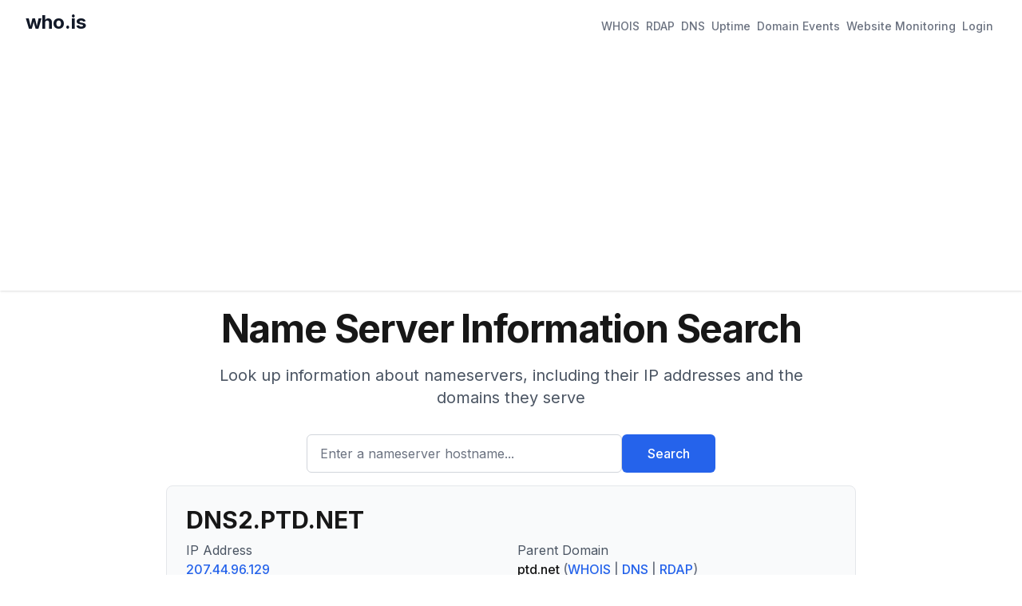

--- FILE ---
content_type: text/html; charset=utf-8
request_url: https://who.is/nameserver/dns2.ptd.net
body_size: 36660
content:
<!DOCTYPE html><html lang="en"><head><meta charSet="utf-8"/><meta name="viewport" content="width=device-width, initial-scale=1"/><link rel="stylesheet" href="/_next/static/css/142dceca7452e5f0.css" data-precedence="next"/><link rel="preload" as="script" fetchPriority="low" href="/_next/static/chunks/webpack-67b9969ecfae5c91.js"/><script src="/_next/static/chunks/4bd1b696-cc729d47eba2cee4.js" async=""></script><script src="/_next/static/chunks/5964-909c2aa918bcc589.js" async=""></script><script src="/_next/static/chunks/main-app-45029227ef2838e7.js" async=""></script><script src="/_next/static/chunks/6874-414075bb21e16c80.js" async=""></script><script src="/_next/static/chunks/app/layout-061daf42537f416f.js" async=""></script><script src="/_next/static/chunks/3063-1ee9e2c4135c2cb9.js" async=""></script><script src="/_next/static/chunks/app/nameserver/%5Bhostname%5D/page-907f3a6a2a780a48.js" async=""></script><meta name="next-size-adjust" content=""/><title>WHOIS Search, Domain Name, Website, and IP Tools - Who.is</title><meta name="description" content="Find information on any domain name or website. Large database of whois information, RDAP, DNS, domain names, name servers, IPs, and tools for searching and monitoring domain names."/><meta name="keywords" content="whois lookup,domain search,rdap lookup,dns lookup,domain information,ip lookup,domain availability,domain registration data,domain name"/><link rel="icon" href="/favicon.ico" type="image/x-icon" sizes="16x16"/><script src="/_next/static/chunks/polyfills-42372ed130431b0a.js" noModule=""></script></head><body class="__className_f367f3"><div hidden=""><!--$--><!--/$--></div><div class="min-h-screen flex flex-col"><header class="bg-white shadow"><nav class="mx-auto max-w-7xl px-4 sm:px-6 lg:px-8"><div class="flex flex-wrap h-auto min-h-16 py-2 justify-between items-center"><div class="flex-shrink-0 mr-4 mb-2"><a class="text-2xl font-bold text-gray-900" href="/">who.is</a></div><div class="flex flex-wrap gap-4"><a class="inline-flex items-center px-1 pt-1 text-sm font-medium border-b-2 text-gray-500 border-transparent hover:text-gray-700 hover:border-gray-300" href="/whois">WHOIS</a><a class="inline-flex items-center px-1 pt-1 text-sm font-medium border-b-2 text-gray-500 border-transparent hover:text-gray-700 hover:border-gray-300" href="/rdap">RDAP</a><a class="inline-flex items-center px-1 pt-1 text-sm font-medium border-b-2 text-gray-500 border-transparent hover:text-gray-700 hover:border-gray-300" href="/dns">DNS</a><a class="inline-flex items-center px-1 pt-1 text-sm font-medium border-b-2 text-gray-500 border-transparent hover:text-gray-700 hover:border-gray-300" href="/uptime">Uptime</a><a class="inline-flex items-center px-1 pt-1 text-sm font-medium border-b-2 text-gray-500 border-transparent hover:text-gray-700 hover:border-gray-300" href="/domains/events">Domain Events</a><a class="inline-flex items-center px-1 pt-1 text-sm font-medium border-b-2 text-gray-500 border-transparent hover:text-gray-700 hover:border-gray-300" href="/website-monitoring">Website Monitoring</a><a class="inline-flex items-center px-1 pt-1 text-sm font-medium border-b-2 text-gray-500 border-transparent hover:text-gray-700 hover:border-gray-300" href="#">Login</a></div></div></nav></header><main class="flex-grow"><div class="container mx-auto px-4 py-2 max-w-4xl"><div class="bg-background"><div class="mx-auto max-w-7xl px-4 py-4 sm:px-6 sm:py-4 lg:px-8"><div class="text-center"><h1 class="text-4xl font-bold tracking-tight text-foreground sm:text-5xl">Name Server Information Search</h1><p class="mx-auto mt-3 max-w-md text-base text-gray-600 sm:text-lg md:mt-5 md:max-w-3xl md:text-xl">Look up information about nameservers, including their IP addresses and the domains they serve</p><form class="mt-8 sm:mx-auto sm:max-w-lg"><div class="flex flex-col sm:flex-row gap-3"><div class="flex-1"><label for="search" class="sr-only">Enter a nameserver hostname...</label><input id="search" type="text" class="block w-full rounded-md border border-gray-300 px-4 py-3 text-base placeholder-gray-500 focus:border-blue-600 focus:ring-blue-600 h-12" placeholder="Enter a nameserver hostname..." value=""/></div><button type="submit" class="btn btn-primary h-12 px-8 whitespace-nowrap">Search</button></div></form></div></div></div><div class="bg-gray-50 rounded-lg p-6 mb-8 border border-gray-200"><h2 class="text-3xl font-bold mb-2">DNS2.PTD.NET</h2><dl class="grid grid-cols-1 md:grid-cols-2 gap-4"><div><dt class="text-gray-600">IP Address</dt><dd class="font-medium"><a class="text-blue-600 hover:underline" href="/whois-ip/ip-address/207.44.96.129">207.44.96.129</a></dd></div><div><dt class="text-gray-600">Parent Domain</dt><dd class="font-medium">ptd.net<!-- --> <span class="text-gray-500">(<a class="text-blue-600 hover:underline" href="/whois/ptd.net">WHOIS</a> |<!-- --> <a class="text-blue-600 hover:underline" href="/dns/ptd.net">DNS</a> |<!-- --> <a class="text-blue-600 hover:underline" href="/rdap/ptd.net">RDAP</a>)</span></dd></div><div><dt class="text-gray-600">Total Domains</dt><dd class="font-medium">201</dd></div></dl></div><div class="bg-gray-50 rounded-lg p-6 mb-8 border border-gray-200"><h2 class="text-xl font-semibold mb-4">Sample Domains (<!-- -->100<!-- --> of <!-- -->201<!-- -->)</h2><div class="overflow-x-auto"><table class="min-w-full"><thead><tr class="border-b border-gray-200"><th class="text-left py-2 px-4 text-gray-600">Domain</th><th class="text-left py-2 px-4 text-gray-600">WHOIS</th><th class="text-left py-2 px-4 text-gray-600">DNS</th><th class="text-left py-2 px-4 text-gray-600">RDAP</th></tr></thead><tbody><tr class="border-b border-gray-100"><td class="py-2 px-4"><a class="text-blue-600 hover:underline" href="/whois/2xworldchamp.com">2xworldchamp.com</a></td><td class="py-2 px-4"><a class="text-blue-600 hover:underline" href="/whois/2xworldchamp.com">View</a></td><td class="py-2 px-4"><a class="text-blue-600 hover:underline" href="/dns/2xworldchamp.com">View</a></td><td class="py-2 px-4"><a class="text-blue-600 hover:underline" href="/rdap/2xworldchamp.com">View</a></td></tr><tr class="border-b border-gray-100"><td class="py-2 px-4"><a class="text-blue-600 hover:underline" href="/whois/montaguetool.com">montaguetool.com</a></td><td class="py-2 px-4"><a class="text-blue-600 hover:underline" href="/whois/montaguetool.com">View</a></td><td class="py-2 px-4"><a class="text-blue-600 hover:underline" href="/dns/montaguetool.com">View</a></td><td class="py-2 px-4"><a class="text-blue-600 hover:underline" href="/rdap/montaguetool.com">View</a></td></tr><tr class="border-b border-gray-100"><td class="py-2 px-4"><a class="text-blue-600 hover:underline" href="/whois/ptd.net">ptd.net</a></td><td class="py-2 px-4"><a class="text-blue-600 hover:underline" href="/whois/ptd.net">View</a></td><td class="py-2 px-4"><a class="text-blue-600 hover:underline" href="/dns/ptd.net">View</a></td><td class="py-2 px-4"><a class="text-blue-600 hover:underline" href="/rdap/ptd.net">View</a></td></tr><tr class="border-b border-gray-100"><td class="py-2 px-4"><a class="text-blue-600 hover:underline" href="/whois/3sonsconsulting.com">3sonsconsulting.com</a></td><td class="py-2 px-4"><a class="text-blue-600 hover:underline" href="/whois/3sonsconsulting.com">View</a></td><td class="py-2 px-4"><a class="text-blue-600 hover:underline" href="/dns/3sonsconsulting.com">View</a></td><td class="py-2 px-4"><a class="text-blue-600 hover:underline" href="/rdap/3sonsconsulting.com">View</a></td></tr><tr class="border-b border-gray-100"><td class="py-2 px-4"><a class="text-blue-600 hover:underline" href="/whois/adamstowneyecare.com">adamstowneyecare.com</a></td><td class="py-2 px-4"><a class="text-blue-600 hover:underline" href="/whois/adamstowneyecare.com">View</a></td><td class="py-2 px-4"><a class="text-blue-600 hover:underline" href="/dns/adamstowneyecare.com">View</a></td><td class="py-2 px-4"><a class="text-blue-600 hover:underline" href="/rdap/adamstowneyecare.com">View</a></td></tr><tr class="border-b border-gray-100"><td class="py-2 px-4"><a class="text-blue-600 hover:underline" href="/whois/agape-pa.org">agape-pa.org</a></td><td class="py-2 px-4"><a class="text-blue-600 hover:underline" href="/whois/agape-pa.org">View</a></td><td class="py-2 px-4"><a class="text-blue-600 hover:underline" href="/dns/agape-pa.org">View</a></td><td class="py-2 px-4"><a class="text-blue-600 hover:underline" href="/rdap/agape-pa.org">View</a></td></tr><tr class="border-b border-gray-100"><td class="py-2 px-4"><a class="text-blue-600 hover:underline" href="/whois/acaastats.com">acaastats.com</a></td><td class="py-2 px-4"><a class="text-blue-600 hover:underline" href="/whois/acaastats.com">View</a></td><td class="py-2 px-4"><a class="text-blue-600 hover:underline" href="/dns/acaastats.com">View</a></td><td class="py-2 px-4"><a class="text-blue-600 hover:underline" href="/rdap/acaastats.com">View</a></td></tr><tr class="border-b border-gray-100"><td class="py-2 px-4"><a class="text-blue-600 hover:underline" href="/whois/aarock.com">aarock.com</a></td><td class="py-2 px-4"><a class="text-blue-600 hover:underline" href="/whois/aarock.com">View</a></td><td class="py-2 px-4"><a class="text-blue-600 hover:underline" href="/dns/aarock.com">View</a></td><td class="py-2 px-4"><a class="text-blue-600 hover:underline" href="/rdap/aarock.com">View</a></td></tr><tr class="border-b border-gray-100"><td class="py-2 px-4"><a class="text-blue-600 hover:underline" href="/whois/69news.com">69news.com</a></td><td class="py-2 px-4"><a class="text-blue-600 hover:underline" href="/whois/69news.com">View</a></td><td class="py-2 px-4"><a class="text-blue-600 hover:underline" href="/dns/69news.com">View</a></td><td class="py-2 px-4"><a class="text-blue-600 hover:underline" href="/rdap/69news.com">View</a></td></tr><tr class="border-b border-gray-100"><td class="py-2 px-4"><a class="text-blue-600 hover:underline" href="/whois/pepoa.org">pepoa.org</a></td><td class="py-2 px-4"><a class="text-blue-600 hover:underline" href="/whois/pepoa.org">View</a></td><td class="py-2 px-4"><a class="text-blue-600 hover:underline" href="/dns/pepoa.org">View</a></td><td class="py-2 px-4"><a class="text-blue-600 hover:underline" href="/rdap/pepoa.org">View</a></td></tr><tr class="border-b border-gray-100"><td class="py-2 px-4"><a class="text-blue-600 hover:underline" href="/whois/fasor.com">fasor.com</a></td><td class="py-2 px-4"><a class="text-blue-600 hover:underline" href="/whois/fasor.com">View</a></td><td class="py-2 px-4"><a class="text-blue-600 hover:underline" href="/dns/fasor.com">View</a></td><td class="py-2 px-4"><a class="text-blue-600 hover:underline" href="/rdap/fasor.com">View</a></td></tr><tr class="border-b border-gray-100"><td class="py-2 px-4"><a class="text-blue-600 hover:underline" href="/whois/rainbowjoy.com">rainbowjoy.com</a></td><td class="py-2 px-4"><a class="text-blue-600 hover:underline" href="/whois/rainbowjoy.com">View</a></td><td class="py-2 px-4"><a class="text-blue-600 hover:underline" href="/dns/rainbowjoy.com">View</a></td><td class="py-2 px-4"><a class="text-blue-600 hover:underline" href="/rdap/rainbowjoy.com">View</a></td></tr><tr class="border-b border-gray-100"><td class="py-2 px-4"><a class="text-blue-600 hover:underline" href="/whois/lifepath.org">lifepath.org</a></td><td class="py-2 px-4"><a class="text-blue-600 hover:underline" href="/whois/lifepath.org">View</a></td><td class="py-2 px-4"><a class="text-blue-600 hover:underline" href="/dns/lifepath.org">View</a></td><td class="py-2 px-4"><a class="text-blue-600 hover:underline" href="/rdap/lifepath.org">View</a></td></tr><tr class="border-b border-gray-100"><td class="py-2 px-4"><a class="text-blue-600 hover:underline" href="/whois/dfhughesfoundation.org">dfhughesfoundation.org</a></td><td class="py-2 px-4"><a class="text-blue-600 hover:underline" href="/whois/dfhughesfoundation.org">View</a></td><td class="py-2 px-4"><a class="text-blue-600 hover:underline" href="/dns/dfhughesfoundation.org">View</a></td><td class="py-2 px-4"><a class="text-blue-600 hover:underline" href="/rdap/dfhughesfoundation.org">View</a></td></tr><tr class="border-b border-gray-100"><td class="py-2 px-4"><a class="text-blue-600 hover:underline" href="/whois/alburtis.org">alburtis.org</a></td><td class="py-2 px-4"><a class="text-blue-600 hover:underline" href="/whois/alburtis.org">View</a></td><td class="py-2 px-4"><a class="text-blue-600 hover:underline" href="/dns/alburtis.org">View</a></td><td class="py-2 px-4"><a class="text-blue-600 hover:underline" href="/rdap/alburtis.org">View</a></td></tr><tr class="border-b border-gray-100"><td class="py-2 px-4"><a class="text-blue-600 hover:underline" href="/whois/mmiprep.org">mmiprep.org</a></td><td class="py-2 px-4"><a class="text-blue-600 hover:underline" href="/whois/mmiprep.org">View</a></td><td class="py-2 px-4"><a class="text-blue-600 hover:underline" href="/dns/mmiprep.org">View</a></td><td class="py-2 px-4"><a class="text-blue-600 hover:underline" href="/rdap/mmiprep.org">View</a></td></tr><tr class="border-b border-gray-100"><td class="py-2 px-4"><a class="text-blue-600 hover:underline" href="/whois/mmiprep.net">mmiprep.net</a></td><td class="py-2 px-4"><a class="text-blue-600 hover:underline" href="/whois/mmiprep.net">View</a></td><td class="py-2 px-4"><a class="text-blue-600 hover:underline" href="/dns/mmiprep.net">View</a></td><td class="py-2 px-4"><a class="text-blue-600 hover:underline" href="/rdap/mmiprep.net">View</a></td></tr><tr class="border-b border-gray-100"><td class="py-2 px-4"><a class="text-blue-600 hover:underline" href="/whois/monroeco911.com">monroeco911.com</a></td><td class="py-2 px-4"><a class="text-blue-600 hover:underline" href="/whois/monroeco911.com">View</a></td><td class="py-2 px-4"><a class="text-blue-600 hover:underline" href="/dns/monroeco911.com">View</a></td><td class="py-2 px-4"><a class="text-blue-600 hover:underline" href="/rdap/monroeco911.com">View</a></td></tr><tr class="border-b border-gray-100"><td class="py-2 px-4"><a class="text-blue-600 hover:underline" href="/whois/orasure.com">orasure.com</a></td><td class="py-2 px-4"><a class="text-blue-600 hover:underline" href="/whois/orasure.com">View</a></td><td class="py-2 px-4"><a class="text-blue-600 hover:underline" href="/dns/orasure.com">View</a></td><td class="py-2 px-4"><a class="text-blue-600 hover:underline" href="/rdap/orasure.com">View</a></td></tr><tr class="border-b border-gray-100"><td class="py-2 px-4"><a class="text-blue-600 hover:underline" href="/whois/applemail.com">applemail.com</a></td><td class="py-2 px-4"><a class="text-blue-600 hover:underline" href="/whois/applemail.com">View</a></td><td class="py-2 px-4"><a class="text-blue-600 hover:underline" href="/dns/applemail.com">View</a></td><td class="py-2 px-4"><a class="text-blue-600 hover:underline" href="/rdap/applemail.com">View</a></td></tr><tr class="border-b border-gray-100"><td class="py-2 px-4"><a class="text-blue-600 hover:underline" href="/whois/cbpinnaclegeorgis.com">cbpinnaclegeorgis.com</a></td><td class="py-2 px-4"><a class="text-blue-600 hover:underline" href="/whois/cbpinnaclegeorgis.com">View</a></td><td class="py-2 px-4"><a class="text-blue-600 hover:underline" href="/dns/cbpinnaclegeorgis.com">View</a></td><td class="py-2 px-4"><a class="text-blue-600 hover:underline" href="/rdap/cbpinnaclegeorgis.com">View</a></td></tr><tr class="border-b border-gray-100"><td class="py-2 px-4"><a class="text-blue-600 hover:underline" href="/whois/effortumc.org">effortumc.org</a></td><td class="py-2 px-4"><a class="text-blue-600 hover:underline" href="/whois/effortumc.org">View</a></td><td class="py-2 px-4"><a class="text-blue-600 hover:underline" href="/dns/effortumc.org">View</a></td><td class="py-2 px-4"><a class="text-blue-600 hover:underline" href="/rdap/effortumc.org">View</a></td></tr><tr class="border-b border-gray-100"><td class="py-2 px-4"><a class="text-blue-600 hover:underline" href="/whois/abelsexpress.com">abelsexpress.com</a></td><td class="py-2 px-4"><a class="text-blue-600 hover:underline" href="/whois/abelsexpress.com">View</a></td><td class="py-2 px-4"><a class="text-blue-600 hover:underline" href="/dns/abelsexpress.com">View</a></td><td class="py-2 px-4"><a class="text-blue-600 hover:underline" href="/rdap/abelsexpress.com">View</a></td></tr><tr class="border-b border-gray-100"><td class="py-2 px-4"><a class="text-blue-600 hover:underline" href="/whois/ackleysweeneyadvertising.com">ackleysweeneyadvertising.com</a></td><td class="py-2 px-4"><a class="text-blue-600 hover:underline" href="/whois/ackleysweeneyadvertising.com">View</a></td><td class="py-2 px-4"><a class="text-blue-600 hover:underline" href="/dns/ackleysweeneyadvertising.com">View</a></td><td class="py-2 px-4"><a class="text-blue-600 hover:underline" href="/rdap/ackleysweeneyadvertising.com">View</a></td></tr><tr class="border-b border-gray-100"><td class="py-2 px-4"><a class="text-blue-600 hover:underline" href="/whois/dirlams.com">dirlams.com</a></td><td class="py-2 px-4"><a class="text-blue-600 hover:underline" href="/whois/dirlams.com">View</a></td><td class="py-2 px-4"><a class="text-blue-600 hover:underline" href="/dns/dirlams.com">View</a></td><td class="py-2 px-4"><a class="text-blue-600 hover:underline" href="/rdap/dirlams.com">View</a></td></tr><tr class="border-b border-gray-100"><td class="py-2 px-4"><a class="text-blue-600 hover:underline" href="/whois/agapelovefromabove.org">agapelovefromabove.org</a></td><td class="py-2 px-4"><a class="text-blue-600 hover:underline" href="/whois/agapelovefromabove.org">View</a></td><td class="py-2 px-4"><a class="text-blue-600 hover:underline" href="/dns/agapelovefromabove.org">View</a></td><td class="py-2 px-4"><a class="text-blue-600 hover:underline" href="/rdap/agapelovefromabove.org">View</a></td></tr><tr class="border-b border-gray-100"><td class="py-2 px-4"><a class="text-blue-600 hover:underline" href="/whois/hbboro.net">hbboro.net</a></td><td class="py-2 px-4"><a class="text-blue-600 hover:underline" href="/whois/hbboro.net">View</a></td><td class="py-2 px-4"><a class="text-blue-600 hover:underline" href="/dns/hbboro.net">View</a></td><td class="py-2 px-4"><a class="text-blue-600 hover:underline" href="/rdap/hbboro.net">View</a></td></tr><tr class="border-b border-gray-100"><td class="py-2 px-4"><a class="text-blue-600 hover:underline" href="/whois/amfamilyservices.com">amfamilyservices.com</a></td><td class="py-2 px-4"><a class="text-blue-600 hover:underline" href="/whois/amfamilyservices.com">View</a></td><td class="py-2 px-4"><a class="text-blue-600 hover:underline" href="/dns/amfamilyservices.com">View</a></td><td class="py-2 px-4"><a class="text-blue-600 hover:underline" href="/rdap/amfamilyservices.com">View</a></td></tr><tr class="border-b border-gray-100"><td class="py-2 px-4"><a class="text-blue-600 hover:underline" href="/whois/69newsnow.com">69newsnow.com</a></td><td class="py-2 px-4"><a class="text-blue-600 hover:underline" href="/whois/69newsnow.com">View</a></td><td class="py-2 px-4"><a class="text-blue-600 hover:underline" href="/dns/69newsnow.com">View</a></td><td class="py-2 px-4"><a class="text-blue-600 hover:underline" href="/rdap/69newsnow.com">View</a></td></tr><tr class="border-b border-gray-100"><td class="py-2 px-4"><a class="text-blue-600 hover:underline" href="/whois/pohatcong.org">pohatcong.org</a></td><td class="py-2 px-4"><a class="text-blue-600 hover:underline" href="/whois/pohatcong.org">View</a></td><td class="py-2 px-4"><a class="text-blue-600 hover:underline" href="/dns/pohatcong.org">View</a></td><td class="py-2 px-4"><a class="text-blue-600 hover:underline" href="/rdap/pohatcong.org">View</a></td></tr><tr class="border-b border-gray-100"><td class="py-2 px-4"><a class="text-blue-600 hover:underline" href="/whois/nshr.com">nshr.com</a></td><td class="py-2 px-4"><a class="text-blue-600 hover:underline" href="/whois/nshr.com">View</a></td><td class="py-2 px-4"><a class="text-blue-600 hover:underline" href="/dns/nshr.com">View</a></td><td class="py-2 px-4"><a class="text-blue-600 hover:underline" href="/rdap/nshr.com">View</a></td></tr><tr class="border-b border-gray-100"><td class="py-2 px-4"><a class="text-blue-600 hover:underline" href="/whois/adamstownlodging.com">adamstownlodging.com</a></td><td class="py-2 px-4"><a class="text-blue-600 hover:underline" href="/whois/adamstownlodging.com">View</a></td><td class="py-2 px-4"><a class="text-blue-600 hover:underline" href="/dns/adamstownlodging.com">View</a></td><td class="py-2 px-4"><a class="text-blue-600 hover:underline" href="/rdap/adamstownlodging.com">View</a></td></tr><tr class="border-b border-gray-100"><td class="py-2 px-4"><a class="text-blue-600 hover:underline" href="/whois/gss-pa.com">gss-pa.com</a></td><td class="py-2 px-4"><a class="text-blue-600 hover:underline" href="/whois/gss-pa.com">View</a></td><td class="py-2 px-4"><a class="text-blue-600 hover:underline" href="/dns/gss-pa.com">View</a></td><td class="py-2 px-4"><a class="text-blue-600 hover:underline" href="/rdap/gss-pa.com">View</a></td></tr><tr class="border-b border-gray-100"><td class="py-2 px-4"><a class="text-blue-600 hover:underline" href="/whois/moultonslaw.com">moultonslaw.com</a></td><td class="py-2 px-4"><a class="text-blue-600 hover:underline" href="/whois/moultonslaw.com">View</a></td><td class="py-2 px-4"><a class="text-blue-600 hover:underline" href="/dns/moultonslaw.com">View</a></td><td class="py-2 px-4"><a class="text-blue-600 hover:underline" href="/rdap/moultonslaw.com">View</a></td></tr><tr class="border-b border-gray-100"><td class="py-2 px-4"><a class="text-blue-600 hover:underline" href="/whois/conashaughlakes.com">conashaughlakes.com</a></td><td class="py-2 px-4"><a class="text-blue-600 hover:underline" href="/whois/conashaughlakes.com">View</a></td><td class="py-2 px-4"><a class="text-blue-600 hover:underline" href="/dns/conashaughlakes.com">View</a></td><td class="py-2 px-4"><a class="text-blue-600 hover:underline" href="/rdap/conashaughlakes.com">View</a></td></tr><tr class="border-b border-gray-100"><td class="py-2 px-4"><a class="text-blue-600 hover:underline" href="/whois/betaservices.com">betaservices.com</a></td><td class="py-2 px-4"><a class="text-blue-600 hover:underline" href="/whois/betaservices.com">View</a></td><td class="py-2 px-4"><a class="text-blue-600 hover:underline" href="/dns/betaservices.com">View</a></td><td class="py-2 px-4"><a class="text-blue-600 hover:underline" href="/rdap/betaservices.com">View</a></td></tr><tr class="border-b border-gray-100"><td class="py-2 px-4"><a class="text-blue-600 hover:underline" href="/whois/blanketbrigade.com">blanketbrigade.com</a></td><td class="py-2 px-4"><a class="text-blue-600 hover:underline" href="/whois/blanketbrigade.com">View</a></td><td class="py-2 px-4"><a class="text-blue-600 hover:underline" href="/dns/blanketbrigade.com">View</a></td><td class="py-2 px-4"><a class="text-blue-600 hover:underline" href="/rdap/blanketbrigade.com">View</a></td></tr><tr class="border-b border-gray-100"><td class="py-2 px-4"><a class="text-blue-600 hover:underline" href="/whois/pikepa.org">pikepa.org</a></td><td class="py-2 px-4"><a class="text-blue-600 hover:underline" href="/whois/pikepa.org">View</a></td><td class="py-2 px-4"><a class="text-blue-600 hover:underline" href="/dns/pikepa.org">View</a></td><td class="py-2 px-4"><a class="text-blue-600 hover:underline" href="/rdap/pikepa.org">View</a></td></tr><tr class="border-b border-gray-100"><td class="py-2 px-4"><a class="text-blue-600 hover:underline" href="/whois/lccc.edu">lccc.edu</a></td><td class="py-2 px-4"><a class="text-blue-600 hover:underline" href="/whois/lccc.edu">View</a></td><td class="py-2 px-4"><a class="text-blue-600 hover:underline" href="/dns/lccc.edu">View</a></td><td class="py-2 px-4"><a class="text-blue-600 hover:underline" href="/rdap/lccc.edu">View</a></td></tr><tr class="border-b border-gray-100"><td class="py-2 px-4"><a class="text-blue-600 hover:underline" href="/whois/dover-nj.net">dover-nj.net</a></td><td class="py-2 px-4"><a class="text-blue-600 hover:underline" href="/whois/dover-nj.net">View</a></td><td class="py-2 px-4"><a class="text-blue-600 hover:underline" href="/dns/dover-nj.net">View</a></td><td class="py-2 px-4"><a class="text-blue-600 hover:underline" href="/rdap/dover-nj.net">View</a></td></tr><tr class="border-b border-gray-100"><td class="py-2 px-4"><a class="text-blue-600 hover:underline" href="/whois/allentownfair.com">allentownfair.com</a></td><td class="py-2 px-4"><a class="text-blue-600 hover:underline" href="/whois/allentownfair.com">View</a></td><td class="py-2 px-4"><a class="text-blue-600 hover:underline" href="/dns/allentownfair.com">View</a></td><td class="py-2 px-4"><a class="text-blue-600 hover:underline" href="/rdap/allentownfair.com">View</a></td></tr><tr class="border-b border-gray-100"><td class="py-2 px-4"><a class="text-blue-600 hover:underline" href="/whois/alexandriaschools.org">alexandriaschools.org</a></td><td class="py-2 px-4"><a class="text-blue-600 hover:underline" href="/whois/alexandriaschools.org">View</a></td><td class="py-2 px-4"><a class="text-blue-600 hover:underline" href="/dns/alexandriaschools.org">View</a></td><td class="py-2 px-4"><a class="text-blue-600 hover:underline" href="/rdap/alexandriaschools.org">View</a></td></tr><tr class="border-b border-gray-100"><td class="py-2 px-4"><a class="text-blue-600 hover:underline" href="/whois/dmsainc.com">dmsainc.com</a></td><td class="py-2 px-4"><a class="text-blue-600 hover:underline" href="/whois/dmsainc.com">View</a></td><td class="py-2 px-4"><a class="text-blue-600 hover:underline" href="/dns/dmsainc.com">View</a></td><td class="py-2 px-4"><a class="text-blue-600 hover:underline" href="/rdap/dmsainc.com">View</a></td></tr><tr class="border-b border-gray-100"><td class="py-2 px-4"><a class="text-blue-600 hover:underline" href="/whois/haydu.com">haydu.com</a></td><td class="py-2 px-4"><a class="text-blue-600 hover:underline" href="/whois/haydu.com">View</a></td><td class="py-2 px-4"><a class="text-blue-600 hover:underline" href="/dns/haydu.com">View</a></td><td class="py-2 px-4"><a class="text-blue-600 hover:underline" href="/rdap/haydu.com">View</a></td></tr><tr class="border-b border-gray-100"><td class="py-2 px-4"><a class="text-blue-600 hover:underline" href="/whois/dekabatteries.com">dekabatteries.com</a></td><td class="py-2 px-4"><a class="text-blue-600 hover:underline" href="/whois/dekabatteries.com">View</a></td><td class="py-2 px-4"><a class="text-blue-600 hover:underline" href="/dns/dekabatteries.com">View</a></td><td class="py-2 px-4"><a class="text-blue-600 hover:underline" href="/rdap/dekabatteries.com">View</a></td></tr><tr class="border-b border-gray-100"><td class="py-2 px-4"><a class="text-blue-600 hover:underline" href="/whois/jeras.com">jeras.com</a></td><td class="py-2 px-4"><a class="text-blue-600 hover:underline" href="/whois/jeras.com">View</a></td><td class="py-2 px-4"><a class="text-blue-600 hover:underline" href="/dns/jeras.com">View</a></td><td class="py-2 px-4"><a class="text-blue-600 hover:underline" href="/rdap/jeras.com">View</a></td></tr><tr class="border-b border-gray-100"><td class="py-2 px-4"><a class="text-blue-600 hover:underline" href="/whois/stitchlab.com">stitchlab.com</a></td><td class="py-2 px-4"><a class="text-blue-600 hover:underline" href="/whois/stitchlab.com">View</a></td><td class="py-2 px-4"><a class="text-blue-600 hover:underline" href="/dns/stitchlab.com">View</a></td><td class="py-2 px-4"><a class="text-blue-600 hover:underline" href="/rdap/stitchlab.com">View</a></td></tr><tr class="border-b border-gray-100"><td class="py-2 px-4"><a class="text-blue-600 hover:underline" href="/whois/clymerlibrary.org">clymerlibrary.org</a></td><td class="py-2 px-4"><a class="text-blue-600 hover:underline" href="/whois/clymerlibrary.org">View</a></td><td class="py-2 px-4"><a class="text-blue-600 hover:underline" href="/dns/clymerlibrary.org">View</a></td><td class="py-2 px-4"><a class="text-blue-600 hover:underline" href="/rdap/clymerlibrary.org">View</a></td></tr><tr class="border-b border-gray-100"><td class="py-2 px-4"><a class="text-blue-600 hover:underline" href="/whois/cchapa.org">cchapa.org</a></td><td class="py-2 px-4"><a class="text-blue-600 hover:underline" href="/whois/cchapa.org">View</a></td><td class="py-2 px-4"><a class="text-blue-600 hover:underline" href="/dns/cchapa.org">View</a></td><td class="py-2 px-4"><a class="text-blue-600 hover:underline" href="/rdap/cchapa.org">View</a></td></tr><tr class="border-b border-gray-100"><td class="py-2 px-4"><a class="text-blue-600 hover:underline" href="/whois/eastpenn-deka.com">eastpenn-deka.com</a></td><td class="py-2 px-4"><a class="text-blue-600 hover:underline" href="/whois/eastpenn-deka.com">View</a></td><td class="py-2 px-4"><a class="text-blue-600 hover:underline" href="/dns/eastpenn-deka.com">View</a></td><td class="py-2 px-4"><a class="text-blue-600 hover:underline" href="/rdap/eastpenn-deka.com">View</a></td></tr><tr class="border-b border-gray-100"><td class="py-2 px-4"><a class="text-blue-600 hover:underline" href="/whois/sectv.com">sectv.com</a></td><td class="py-2 px-4"><a class="text-blue-600 hover:underline" href="/whois/sectv.com">View</a></td><td class="py-2 px-4"><a class="text-blue-600 hover:underline" href="/dns/sectv.com">View</a></td><td class="py-2 px-4"><a class="text-blue-600 hover:underline" href="/rdap/sectv.com">View</a></td></tr><tr class="border-b border-gray-100"><td class="py-2 px-4"><a class="text-blue-600 hover:underline" href="/whois/secv.com">secv.com</a></td><td class="py-2 px-4"><a class="text-blue-600 hover:underline" href="/whois/secv.com">View</a></td><td class="py-2 px-4"><a class="text-blue-600 hover:underline" href="/dns/secv.com">View</a></td><td class="py-2 px-4"><a class="text-blue-600 hover:underline" href="/rdap/secv.com">View</a></td></tr><tr class="border-b border-gray-100"><td class="py-2 px-4"><a class="text-blue-600 hover:underline" href="/whois/shfamily.org">shfamily.org</a></td><td class="py-2 px-4"><a class="text-blue-600 hover:underline" href="/whois/shfamily.org">View</a></td><td class="py-2 px-4"><a class="text-blue-600 hover:underline" href="/dns/shfamily.org">View</a></td><td class="py-2 px-4"><a class="text-blue-600 hover:underline" href="/rdap/shfamily.org">View</a></td></tr><tr class="border-b border-gray-100"><td class="py-2 px-4"><a class="text-blue-600 hover:underline" href="/whois/tobyhannatownshippa.gov">tobyhannatownshippa.gov</a></td><td class="py-2 px-4"><a class="text-blue-600 hover:underline" href="/whois/tobyhannatownshippa.gov">View</a></td><td class="py-2 px-4"><a class="text-blue-600 hover:underline" href="/dns/tobyhannatownshippa.gov">View</a></td><td class="py-2 px-4"><a class="text-blue-600 hover:underline" href="/rdap/tobyhannatownshippa.gov">View</a></td></tr><tr class="border-b border-gray-100"><td class="py-2 px-4"><a class="text-blue-600 hover:underline" href="/whois/penteledata.com">penteledata.com</a></td><td class="py-2 px-4"><a class="text-blue-600 hover:underline" href="/whois/penteledata.com">View</a></td><td class="py-2 px-4"><a class="text-blue-600 hover:underline" href="/dns/penteledata.com">View</a></td><td class="py-2 px-4"><a class="text-blue-600 hover:underline" href="/rdap/penteledata.com">View</a></td></tr><tr class="border-b border-gray-100"><td class="py-2 px-4"><a class="text-blue-600 hover:underline" href="/whois/last-homestudy.com">last-homestudy.com</a></td><td class="py-2 px-4"><a class="text-blue-600 hover:underline" href="/whois/last-homestudy.com">View</a></td><td class="py-2 px-4"><a class="text-blue-600 hover:underline" href="/dns/last-homestudy.com">View</a></td><td class="py-2 px-4"><a class="text-blue-600 hover:underline" href="/rdap/last-homestudy.com">View</a></td></tr><tr class="border-b border-gray-100"><td class="py-2 px-4"><a class="text-blue-600 hover:underline" href="/whois/wrsd.org">wrsd.org</a></td><td class="py-2 px-4"><a class="text-blue-600 hover:underline" href="/whois/wrsd.org">View</a></td><td class="py-2 px-4"><a class="text-blue-600 hover:underline" href="/dns/wrsd.org">View</a></td><td class="py-2 px-4"><a class="text-blue-600 hover:underline" href="/rdap/wrsd.org">View</a></td></tr><tr class="border-b border-gray-100"><td class="py-2 px-4"><a class="text-blue-600 hover:underline" href="/whois/hcsc-bloodcenter.org">hcsc-bloodcenter.org</a></td><td class="py-2 px-4"><a class="text-blue-600 hover:underline" href="/whois/hcsc-bloodcenter.org">View</a></td><td class="py-2 px-4"><a class="text-blue-600 hover:underline" href="/dns/hcsc-bloodcenter.org">View</a></td><td class="py-2 px-4"><a class="text-blue-600 hover:underline" href="/rdap/hcsc-bloodcenter.org">View</a></td></tr><tr class="border-b border-gray-100"><td class="py-2 px-4"><a class="text-blue-600 hover:underline" href="/whois/savorstreet.com">savorstreet.com</a></td><td class="py-2 px-4"><a class="text-blue-600 hover:underline" href="/whois/savorstreet.com">View</a></td><td class="py-2 px-4"><a class="text-blue-600 hover:underline" href="/dns/savorstreet.com">View</a></td><td class="py-2 px-4"><a class="text-blue-600 hover:underline" href="/rdap/savorstreet.com">View</a></td></tr><tr class="border-b border-gray-100"><td class="py-2 px-4"><a class="text-blue-600 hover:underline" href="/whois/northampton.edu">northampton.edu</a></td><td class="py-2 px-4"><a class="text-blue-600 hover:underline" href="/whois/northampton.edu">View</a></td><td class="py-2 px-4"><a class="text-blue-600 hover:underline" href="/dns/northampton.edu">View</a></td><td class="py-2 px-4"><a class="text-blue-600 hover:underline" href="/rdap/northampton.edu">View</a></td></tr><tr class="border-b border-gray-100"><td class="py-2 px-4"><a class="text-blue-600 hover:underline" href="/whois/allentownpl.org">allentownpl.org</a></td><td class="py-2 px-4"><a class="text-blue-600 hover:underline" href="/whois/allentownpl.org">View</a></td><td class="py-2 px-4"><a class="text-blue-600 hover:underline" href="/dns/allentownpl.org">View</a></td><td class="py-2 px-4"><a class="text-blue-600 hover:underline" href="/rdap/allentownpl.org">View</a></td></tr><tr class="border-b border-gray-100"><td class="py-2 px-4"><a class="text-blue-600 hover:underline" href="/whois/erie.pa.us">erie.pa.us</a></td><td class="py-2 px-4"><a class="text-blue-600 hover:underline" href="/whois/erie.pa.us">View</a></td><td class="py-2 px-4"><a class="text-blue-600 hover:underline" href="/dns/erie.pa.us">View</a></td><td class="py-2 px-4"><a class="text-blue-600 hover:underline" href="/rdap/erie.pa.us">View</a></td></tr><tr class="border-b border-gray-100"><td class="py-2 px-4"><a class="text-blue-600 hover:underline" href="/whois/essabank.com">essabank.com</a></td><td class="py-2 px-4"><a class="text-blue-600 hover:underline" href="/whois/essabank.com">View</a></td><td class="py-2 px-4"><a class="text-blue-600 hover:underline" href="/dns/essabank.com">View</a></td><td class="py-2 px-4"><a class="text-blue-600 hover:underline" href="/rdap/essabank.com">View</a></td></tr><tr class="border-b border-gray-100"><td class="py-2 px-4"><a class="text-blue-600 hover:underline" href="/whois/wqkx.com">wqkx.com</a></td><td class="py-2 px-4"><a class="text-blue-600 hover:underline" href="/whois/wqkx.com">View</a></td><td class="py-2 px-4"><a class="text-blue-600 hover:underline" href="/dns/wqkx.com">View</a></td><td class="py-2 px-4"><a class="text-blue-600 hover:underline" href="/rdap/wqkx.com">View</a></td></tr><tr class="border-b border-gray-100"><td class="py-2 px-4"><a class="text-blue-600 hover:underline" href="/whois/newtonnj.org">newtonnj.org</a></td><td class="py-2 px-4"><a class="text-blue-600 hover:underline" href="/whois/newtonnj.org">View</a></td><td class="py-2 px-4"><a class="text-blue-600 hover:underline" href="/dns/newtonnj.org">View</a></td><td class="py-2 px-4"><a class="text-blue-600 hover:underline" href="/rdap/newtonnj.org">View</a></td></tr><tr class="border-b border-gray-100"><td class="py-2 px-4"><a class="text-blue-600 hover:underline" href="/whois/lvtix.com">lvtix.com</a></td><td class="py-2 px-4"><a class="text-blue-600 hover:underline" href="/whois/lvtix.com">View</a></td><td class="py-2 px-4"><a class="text-blue-600 hover:underline" href="/dns/lvtix.com">View</a></td><td class="py-2 px-4"><a class="text-blue-600 hover:underline" href="/rdap/lvtix.com">View</a></td></tr><tr class="border-b border-gray-100"><td class="py-2 px-4"><a class="text-blue-600 hover:underline" href="/whois/neffsnatl.com">neffsnatl.com</a></td><td class="py-2 px-4"><a class="text-blue-600 hover:underline" href="/whois/neffsnatl.com">View</a></td><td class="py-2 px-4"><a class="text-blue-600 hover:underline" href="/dns/neffsnatl.com">View</a></td><td class="py-2 px-4"><a class="text-blue-600 hover:underline" href="/rdap/neffsnatl.com">View</a></td></tr><tr class="border-b border-gray-100"><td class="py-2 px-4"><a class="text-blue-600 hover:underline" href="/whois/arcos.us">arcos.us</a></td><td class="py-2 px-4"><a class="text-blue-600 hover:underline" href="/whois/arcos.us">View</a></td><td class="py-2 px-4"><a class="text-blue-600 hover:underline" href="/dns/arcos.us">View</a></td><td class="py-2 px-4"><a class="text-blue-600 hover:underline" href="/rdap/arcos.us">View</a></td></tr><tr class="border-b border-gray-100"><td class="py-2 px-4"><a class="text-blue-600 hover:underline" href="/whois/eastonsd.org">eastonsd.org</a></td><td class="py-2 px-4"><a class="text-blue-600 hover:underline" href="/whois/eastonsd.org">View</a></td><td class="py-2 px-4"><a class="text-blue-600 hover:underline" href="/dns/eastonsd.org">View</a></td><td class="py-2 px-4"><a class="text-blue-600 hover:underline" href="/rdap/eastonsd.org">View</a></td></tr><tr class="border-b border-gray-100"><td class="py-2 px-4"><a class="text-blue-600 hover:underline" href="/whois/dingmantownship.org">dingmantownship.org</a></td><td class="py-2 px-4"><a class="text-blue-600 hover:underline" href="/whois/dingmantownship.org">View</a></td><td class="py-2 px-4"><a class="text-blue-600 hover:underline" href="/dns/dingmantownship.org">View</a></td><td class="py-2 px-4"><a class="text-blue-600 hover:underline" href="/rdap/dingmantownship.org">View</a></td></tr><tr class="border-b border-gray-100"><td class="py-2 px-4"><a class="text-blue-600 hover:underline" href="/whois/edapikepa.org">edapikepa.org</a></td><td class="py-2 px-4"><a class="text-blue-600 hover:underline" href="/whois/edapikepa.org">View</a></td><td class="py-2 px-4"><a class="text-blue-600 hover:underline" href="/dns/edapikepa.org">View</a></td><td class="py-2 px-4"><a class="text-blue-600 hover:underline" href="/rdap/edapikepa.org">View</a></td></tr><tr class="border-b border-gray-100"><td class="py-2 px-4"><a class="text-blue-600 hover:underline" href="/whois/jtpolice.org">jtpolice.org</a></td><td class="py-2 px-4"><a class="text-blue-600 hover:underline" href="/whois/jtpolice.org">View</a></td><td class="py-2 px-4"><a class="text-blue-600 hover:underline" href="/dns/jtpolice.org">View</a></td><td class="py-2 px-4"><a class="text-blue-600 hover:underline" href="/rdap/jtpolice.org">View</a></td></tr><tr class="border-b border-gray-100"><td class="py-2 px-4"><a class="text-blue-600 hover:underline" href="/whois/ghjsa.org">ghjsa.org</a></td><td class="py-2 px-4"><a class="text-blue-600 hover:underline" href="/whois/ghjsa.org">View</a></td><td class="py-2 px-4"><a class="text-blue-600 hover:underline" href="/dns/ghjsa.org">View</a></td><td class="py-2 px-4"><a class="text-blue-600 hover:underline" href="/rdap/ghjsa.org">View</a></td></tr><tr class="border-b border-gray-100"><td class="py-2 px-4"><a class="text-blue-600 hover:underline" href="/whois/jtborough.org">jtborough.org</a></td><td class="py-2 px-4"><a class="text-blue-600 hover:underline" href="/whois/jtborough.org">View</a></td><td class="py-2 px-4"><a class="text-blue-600 hover:underline" href="/dns/jtborough.org">View</a></td><td class="py-2 px-4"><a class="text-blue-600 hover:underline" href="/rdap/jtborough.org">View</a></td></tr><tr class="border-b border-gray-100"><td class="py-2 px-4"><a class="text-blue-600 hover:underline" href="/whois/nbma.org">nbma.org</a></td><td class="py-2 px-4"><a class="text-blue-600 hover:underline" href="/whois/nbma.org">View</a></td><td class="py-2 px-4"><a class="text-blue-600 hover:underline" href="/dns/nbma.org">View</a></td><td class="py-2 px-4"><a class="text-blue-600 hover:underline" href="/rdap/nbma.org">View</a></td></tr><tr class="border-b border-gray-100"><td class="py-2 px-4"><a class="text-blue-600 hover:underline" href="/whois/sterlinghill.org">sterlinghill.org</a></td><td class="py-2 px-4"><a class="text-blue-600 hover:underline" href="/whois/sterlinghill.org">View</a></td><td class="py-2 px-4"><a class="text-blue-600 hover:underline" href="/dns/sterlinghill.org">View</a></td><td class="py-2 px-4"><a class="text-blue-600 hover:underline" href="/rdap/sterlinghill.org">View</a></td></tr><tr class="border-b border-gray-100"><td class="py-2 px-4"><a class="text-blue-600 hover:underline" href="/whois/pikeaaa.org">pikeaaa.org</a></td><td class="py-2 px-4"><a class="text-blue-600 hover:underline" href="/whois/pikeaaa.org">View</a></td><td class="py-2 px-4"><a class="text-blue-600 hover:underline" href="/dns/pikeaaa.org">View</a></td><td class="py-2 px-4"><a class="text-blue-600 hover:underline" href="/rdap/pikeaaa.org">View</a></td></tr><tr class="border-b border-gray-100"><td class="py-2 px-4"><a class="text-blue-600 hover:underline" href="/whois/halsted.org">halsted.org</a></td><td class="py-2 px-4"><a class="text-blue-600 hover:underline" href="/whois/halsted.org">View</a></td><td class="py-2 px-4"><a class="text-blue-600 hover:underline" href="/dns/halsted.org">View</a></td><td class="py-2 px-4"><a class="text-blue-600 hover:underline" href="/rdap/halsted.org">View</a></td></tr><tr class="border-b border-gray-100"><td class="py-2 px-4"><a class="text-blue-600 hover:underline" href="/whois/lehighvalleyheritagemuseum.org">lehighvalleyheritagemuseum.org</a></td><td class="py-2 px-4"><a class="text-blue-600 hover:underline" href="/whois/lehighvalleyheritagemuseum.org">View</a></td><td class="py-2 px-4"><a class="text-blue-600 hover:underline" href="/dns/lehighvalleyheritagemuseum.org">View</a></td><td class="py-2 px-4"><a class="text-blue-600 hover:underline" href="/rdap/lehighvalleyheritagemuseum.org">View</a></td></tr><tr class="border-b border-gray-100"><td class="py-2 px-4"><a class="text-blue-600 hover:underline" href="/whois/merriamave.org">merriamave.org</a></td><td class="py-2 px-4"><a class="text-blue-600 hover:underline" href="/whois/merriamave.org">View</a></td><td class="py-2 px-4"><a class="text-blue-600 hover:underline" href="/dns/merriamave.org">View</a></td><td class="py-2 px-4"><a class="text-blue-600 hover:underline" href="/rdap/merriamave.org">View</a></td></tr><tr class="border-b border-gray-100"><td class="py-2 px-4"><a class="text-blue-600 hover:underline" href="/whois/shamokincity.org">shamokincity.org</a></td><td class="py-2 px-4"><a class="text-blue-600 hover:underline" href="/whois/shamokincity.org">View</a></td><td class="py-2 px-4"><a class="text-blue-600 hover:underline" href="/dns/shamokincity.org">View</a></td><td class="py-2 px-4"><a class="text-blue-600 hover:underline" href="/rdap/shamokincity.org">View</a></td></tr><tr class="border-b border-gray-100"><td class="py-2 px-4"><a class="text-blue-600 hover:underline" href="/whois/shcpalmerton.org">shcpalmerton.org</a></td><td class="py-2 px-4"><a class="text-blue-600 hover:underline" href="/whois/shcpalmerton.org">View</a></td><td class="py-2 px-4"><a class="text-blue-600 hover:underline" href="/dns/shcpalmerton.org">View</a></td><td class="py-2 px-4"><a class="text-blue-600 hover:underline" href="/rdap/shcpalmerton.org">View</a></td></tr><tr class="border-b border-gray-100"><td class="py-2 px-4"><a class="text-blue-600 hover:underline" href="/whois/miltonregional.org">miltonregional.org</a></td><td class="py-2 px-4"><a class="text-blue-600 hover:underline" href="/whois/miltonregional.org">View</a></td><td class="py-2 px-4"><a class="text-blue-600 hover:underline" href="/dns/miltonregional.org">View</a></td><td class="py-2 px-4"><a class="text-blue-600 hover:underline" href="/rdap/miltonregional.org">View</a></td></tr><tr class="border-b border-gray-100"><td class="py-2 px-4"><a class="text-blue-600 hover:underline" href="/whois/paael.org">paael.org</a></td><td class="py-2 px-4"><a class="text-blue-600 hover:underline" href="/whois/paael.org">View</a></td><td class="py-2 px-4"><a class="text-blue-600 hover:underline" href="/dns/paael.org">View</a></td><td class="py-2 px-4"><a class="text-blue-600 hover:underline" href="/rdap/paael.org">View</a></td></tr><tr class="border-b border-gray-100"><td class="py-2 px-4"><a class="text-blue-600 hover:underline" href="/whois/chcnj.org">chcnj.org</a></td><td class="py-2 px-4"><a class="text-blue-600 hover:underline" href="/whois/chcnj.org">View</a></td><td class="py-2 px-4"><a class="text-blue-600 hover:underline" href="/dns/chcnj.org">View</a></td><td class="py-2 px-4"><a class="text-blue-600 hover:underline" href="/rdap/chcnj.org">View</a></td></tr><tr class="border-b border-gray-100"><td class="py-2 px-4"><a class="text-blue-600 hover:underline" href="/whois/stjohnslaurys.org">stjohnslaurys.org</a></td><td class="py-2 px-4"><a class="text-blue-600 hover:underline" href="/whois/stjohnslaurys.org">View</a></td><td class="py-2 px-4"><a class="text-blue-600 hover:underline" href="/dns/stjohnslaurys.org">View</a></td><td class="py-2 px-4"><a class="text-blue-600 hover:underline" href="/rdap/stjohnslaurys.org">View</a></td></tr><tr class="border-b border-gray-100"><td class="py-2 px-4"><a class="text-blue-600 hover:underline" href="/whois/ephratafair.org">ephratafair.org</a></td><td class="py-2 px-4"><a class="text-blue-600 hover:underline" href="/whois/ephratafair.org">View</a></td><td class="py-2 px-4"><a class="text-blue-600 hover:underline" href="/dns/ephratafair.org">View</a></td><td class="py-2 px-4"><a class="text-blue-600 hover:underline" href="/rdap/ephratafair.org">View</a></td></tr><tr class="border-b border-gray-100"><td class="py-2 px-4"><a class="text-blue-600 hover:underline" href="/whois/mcpolice.org">mcpolice.org</a></td><td class="py-2 px-4"><a class="text-blue-600 hover:underline" href="/whois/mcpolice.org">View</a></td><td class="py-2 px-4"><a class="text-blue-600 hover:underline" href="/dns/mcpolice.org">View</a></td><td class="py-2 px-4"><a class="text-blue-600 hover:underline" href="/rdap/mcpolice.org">View</a></td></tr><tr class="border-b border-gray-100"><td class="py-2 px-4"><a class="text-blue-600 hover:underline" href="/whois/miller-keystone.org">miller-keystone.org</a></td><td class="py-2 px-4"><a class="text-blue-600 hover:underline" href="/whois/miller-keystone.org">View</a></td><td class="py-2 px-4"><a class="text-blue-600 hover:underline" href="/dns/miller-keystone.org">View</a></td><td class="py-2 px-4"><a class="text-blue-600 hover:underline" href="/rdap/miller-keystone.org">View</a></td></tr><tr class="border-b border-gray-100"><td class="py-2 px-4"><a class="text-blue-600 hover:underline" href="/whois/usw285.org">usw285.org</a></td><td class="py-2 px-4"><a class="text-blue-600 hover:underline" href="/whois/usw285.org">View</a></td><td class="py-2 px-4"><a class="text-blue-600 hover:underline" href="/dns/usw285.org">View</a></td><td class="py-2 px-4"><a class="text-blue-600 hover:underline" href="/rdap/usw285.org">View</a></td></tr><tr class="border-b border-gray-100"><td class="py-2 px-4"><a class="text-blue-600 hover:underline" href="/whois/ntiogasd.org">ntiogasd.org</a></td><td class="py-2 px-4"><a class="text-blue-600 hover:underline" href="/whois/ntiogasd.org">View</a></td><td class="py-2 px-4"><a class="text-blue-600 hover:underline" href="/dns/ntiogasd.org">View</a></td><td class="py-2 px-4"><a class="text-blue-600 hover:underline" href="/rdap/ntiogasd.org">View</a></td></tr><tr class="border-b border-gray-100"><td class="py-2 px-4"><a class="text-blue-600 hover:underline" href="/whois/anthracitecil.org">anthracitecil.org</a></td><td class="py-2 px-4"><a class="text-blue-600 hover:underline" href="/whois/anthracitecil.org">View</a></td><td class="py-2 px-4"><a class="text-blue-600 hover:underline" href="/dns/anthracitecil.org">View</a></td><td class="py-2 px-4"><a class="text-blue-600 hover:underline" href="/rdap/anthracitecil.org">View</a></td></tr><tr class="border-b border-gray-100"><td class="py-2 px-4"><a class="text-blue-600 hover:underline" href="/whois/hasdk12.org">hasdk12.org</a></td><td class="py-2 px-4"><a class="text-blue-600 hover:underline" href="/whois/hasdk12.org">View</a></td><td class="py-2 px-4"><a class="text-blue-600 hover:underline" href="/dns/hasdk12.org">View</a></td><td class="py-2 px-4"><a class="text-blue-600 hover:underline" href="/rdap/hasdk12.org">View</a></td></tr><tr class="border-b border-gray-100"><td class="py-2 px-4"><a class="text-blue-600 hover:underline" href="/whois/frenchtownschool.org">frenchtownschool.org</a></td><td class="py-2 px-4"><a class="text-blue-600 hover:underline" href="/whois/frenchtownschool.org">View</a></td><td class="py-2 px-4"><a class="text-blue-600 hover:underline" href="/dns/frenchtownschool.org">View</a></td><td class="py-2 px-4"><a class="text-blue-600 hover:underline" href="/rdap/frenchtownschool.org">View</a></td></tr><tr class="border-b border-gray-100"><td class="py-2 px-4"><a class="text-blue-600 hover:underline" href="/whois/hclv.org">hclv.org</a></td><td class="py-2 px-4"><a class="text-blue-600 hover:underline" href="/whois/hclv.org">View</a></td><td class="py-2 px-4"><a class="text-blue-600 hover:underline" href="/dns/hclv.org">View</a></td><td class="py-2 px-4"><a class="text-blue-600 hover:underline" href="/rdap/hclv.org">View</a></td></tr><tr class="border-b border-gray-100"><td class="py-2 px-4"><a class="text-blue-600 hover:underline" href="/whois/npsstudents.org">npsstudents.org</a></td><td class="py-2 px-4"><a class="text-blue-600 hover:underline" href="/whois/npsstudents.org">View</a></td><td class="py-2 px-4"><a class="text-blue-600 hover:underline" href="/dns/npsstudents.org">View</a></td><td class="py-2 px-4"><a class="text-blue-600 hover:underline" href="/rdap/npsstudents.org">View</a></td></tr><tr class="border-b border-gray-100"><td class="py-2 px-4"><a class="text-blue-600 hover:underline" href="/whois/tamaquasd.org">tamaquasd.org</a></td><td class="py-2 px-4"><a class="text-blue-600 hover:underline" href="/whois/tamaquasd.org">View</a></td><td class="py-2 px-4"><a class="text-blue-600 hover:underline" href="/dns/tamaquasd.org">View</a></td><td class="py-2 px-4"><a class="text-blue-600 hover:underline" href="/rdap/tamaquasd.org">View</a></td></tr><tr class="border-b border-gray-100"><td class="py-2 px-4"><a class="text-blue-600 hover:underline" href="/whois/dover-nj.org">dover-nj.org</a></td><td class="py-2 px-4"><a class="text-blue-600 hover:underline" href="/whois/dover-nj.org">View</a></td><td class="py-2 px-4"><a class="text-blue-600 hover:underline" href="/dns/dover-nj.org">View</a></td><td class="py-2 px-4"><a class="text-blue-600 hover:underline" href="/rdap/dover-nj.org">View</a></td></tr><tr class="border-b border-gray-100"><td class="py-2 px-4"><a class="text-blue-600 hover:underline" href="/whois/heritagepa.org">heritagepa.org</a></td><td class="py-2 px-4"><a class="text-blue-600 hover:underline" href="/whois/heritagepa.org">View</a></td><td class="py-2 px-4"><a class="text-blue-600 hover:underline" href="/dns/heritagepa.org">View</a></td><td class="py-2 px-4"><a class="text-blue-600 hover:underline" href="/rdap/heritagepa.org">View</a></td></tr><tr class="border-b border-gray-100"><td class="py-2 px-4"><a class="text-blue-600 hover:underline" href="/whois/saintcolumbaschool.org">saintcolumbaschool.org</a></td><td class="py-2 px-4"><a class="text-blue-600 hover:underline" href="/whois/saintcolumbaschool.org">View</a></td><td class="py-2 px-4"><a class="text-blue-600 hover:underline" href="/dns/saintcolumbaschool.org">View</a></td><td class="py-2 px-4"><a class="text-blue-600 hover:underline" href="/rdap/saintcolumbaschool.org">View</a></td></tr></tbody></table></div></div><div class="bg-gray-50 rounded-lg p-6 mb-8 border border-gray-200"><h2 class="text-xl font-semibold mb-4">Complementary Name Servers</h2><div class="overflow-x-auto"><table class="min-w-full"><thead><tr class="border-b border-gray-200"><th class="text-left py-2 px-4 text-gray-600">Nameserver</th><th class="text-left py-2 px-4 text-gray-600">IP Address</th></tr></thead><tbody><tr class="border-b border-gray-100"><td class="py-2 px-4"><a class="text-blue-600 hover:underline" href="/nameserver/ns6.wixdns.net">ns6.wixdns.net</a></td><td class="py-2 px-4"><a class="text-blue-600 hover:underline" href="/whois-ip/ip-address/216.239.32.100">216.239.32.100</a></td></tr><tr class="border-b border-gray-100"><td class="py-2 px-4"><a class="text-blue-600 hover:underline" href="/nameserver/verification-xasfynzbhukeywmb4en3xv.ns101.verify.hn">verification-xasfynzbhukeywmb4en3xv.ns101.verify.hn</a></td><td class="py-2 px-4"><a class="text-blue-600 hover:underline" href="/whois-ip/ip-address/97.74.98.69">97.74.98.69</a></td></tr><tr class="border-b border-gray-100"><td class="py-2 px-4"><a class="text-blue-600 hover:underline" href="/nameserver/ns2.pendingrenewaldeletion.com">ns2.pendingrenewaldeletion.com</a></td><td class="py-2 px-4"><a class="text-blue-600 hover:underline" href="/whois-ip/ip-address/207.204.21.151">207.204.21.151</a></td></tr><tr class="border-b border-gray-100"><td class="py-2 px-4"><a class="text-blue-600 hover:underline" href="/nameserver/ns1.renewyourname.net">ns1.renewyourname.net</a></td><td class="py-2 px-4"><a class="text-blue-600 hover:underline" href="/whois-ip/ip-address/64.99.97.38">64.99.97.38</a></td></tr><tr class="border-b border-gray-100"><td class="py-2 px-4"><a class="text-blue-600 hover:underline" href="/nameserver/ns5.afternic.com">ns5.afternic.com</a></td><td class="py-2 px-4"><a class="text-blue-600 hover:underline" href="/whois-ip/ip-address/97.74.99.66">97.74.99.66</a></td></tr><tr class="border-b border-gray-100"><td class="py-2 px-4"><a class="text-blue-600 hover:underline" href="/nameserver/ns2.ptd.net">ns2.ptd.net</a></td><td class="py-2 px-4"><a class="text-blue-600 hover:underline" href="/whois-ip/ip-address/207.44.96.129">207.44.96.129</a></td></tr><tr class="border-b border-gray-100"><td class="py-2 px-4"><a class="text-blue-600 hover:underline" href="/nameserver/dns3.ptd.net">dns3.ptd.net</a></td><td class="py-2 px-4"><a class="text-blue-600 hover:underline" href="/whois-ip/ip-address/204.186.0.203">204.186.0.203</a></td></tr><tr class="border-b border-gray-100"><td class="py-2 px-4"><a class="text-blue-600 hover:underline" href="/nameserver/ns1.hover.com">ns1.hover.com</a></td><td class="py-2 px-4"><a class="text-blue-600 hover:underline" href="/whois-ip/ip-address/216.40.47.26">216.40.47.26</a></td></tr><tr class="border-b border-gray-100"><td class="py-2 px-4"><a class="text-blue-600 hover:underline" href="/nameserver/ns3.afternic.com">ns3.afternic.com</a></td><td class="py-2 px-4"><a class="text-blue-600 hover:underline" href="/whois-ip/ip-address/97.74.98.65">97.74.98.65</a></td></tr><tr class="border-b border-gray-100"><td class="py-2 px-4"><a class="text-blue-600 hover:underline" href="/nameserver/dns6.ptd.net">dns6.ptd.net</a></td><td class="py-2 px-4"><a class="text-blue-600 hover:underline" href="/whois-ip/ip-address/204.186.80.249">204.186.80.249</a></td></tr><tr class="border-b border-gray-100"><td class="py-2 px-4"><a class="text-blue-600 hover:underline" href="/nameserver/ns2.hover.com">ns2.hover.com</a></td><td class="py-2 px-4"><a class="text-blue-600 hover:underline" href="/whois-ip/ip-address/64.98.148.13">64.98.148.13</a></td></tr><tr class="border-b border-gray-100"><td class="py-2 px-4"><a class="text-blue-600 hover:underline" href="/nameserver/ns1.northampton.edu">ns1.northampton.edu</a></td><td class="py-2 px-4"><a class="text-blue-600 hover:underline" href="/whois-ip/ip-address/208.73.176.33">208.73.176.33</a></td></tr><tr class="border-b border-gray-100"><td class="py-2 px-4"><a class="text-blue-600 hover:underline" href="/nameserver/dns5.ptd.net">dns5.ptd.net</a></td><td class="py-2 px-4"><a class="text-blue-600 hover:underline" href="/whois-ip/ip-address/204.186.80.169">204.186.80.169</a></td></tr><tr class="border-b border-gray-100"><td class="py-2 px-4"><a class="text-blue-600 hover:underline" href="/nameserver/ns1.ptd.net">ns1.ptd.net</a></td><td class="py-2 px-4"><a class="text-blue-600 hover:underline" href="/whois-ip/ip-address/204.186.0.201">204.186.0.201</a></td></tr><tr class="border-b border-gray-100"><td class="py-2 px-4"><a class="text-blue-600 hover:underline" href="/nameserver/ns4.afternic.com">ns4.afternic.com</a></td><td class="py-2 px-4"><a class="text-blue-600 hover:underline" href="/whois-ip/ip-address/173.201.66.65">173.201.66.65</a></td></tr><tr class="border-b border-gray-100"><td class="py-2 px-4"><a class="text-blue-600 hover:underline" href="/nameserver/ns1.pendingrenewaldeletion.com">ns1.pendingrenewaldeletion.com</a></td><td class="py-2 px-4"><a class="text-blue-600 hover:underline" href="/whois-ip/ip-address/162.214.41.44">162.214.41.44</a></td></tr><tr class="border-b border-gray-100"><td class="py-2 px-4"><a class="text-blue-600 hover:underline" href="/nameserver/ns6.afternic.com">ns6.afternic.com</a></td><td class="py-2 px-4"><a class="text-blue-600 hover:underline" href="/whois-ip/ip-address/173.201.67.66">173.201.67.66</a></td></tr><tr class="border-b border-gray-100"><td class="py-2 px-4"><a class="text-blue-600 hover:underline" href="/nameserver/ns2.renewyourname.net">ns2.renewyourname.net</a></td><td class="py-2 px-4"><a class="text-blue-600 hover:underline" href="/whois-ip/ip-address/64.98.148.18">64.98.148.18</a></td></tr><tr class="border-b border-gray-100"><td class="py-2 px-4"><a class="text-blue-600 hover:underline" href="/nameserver/ns07.domaincontrol.com">ns07.domaincontrol.com</a></td><td class="py-2 px-4"><a class="text-blue-600 hover:underline" href="/whois-ip/ip-address/97.74.103.4">97.74.103.4</a></td></tr><tr class="border-b border-gray-100"><td class="py-2 px-4"><a class="text-blue-600 hover:underline" href="/nameserver/dns4.ptd.net">dns4.ptd.net</a></td><td class="py-2 px-4"><a class="text-blue-600 hover:underline" href="/whois-ip/ip-address/207.44.0.1">207.44.0.1</a></td></tr><tr class="border-b border-gray-100"><td class="py-2 px-4"><a class="text-blue-600 hover:underline" href="/nameserver/ns08.domaincontrol.com">ns08.domaincontrol.com</a></td><td class="py-2 px-4"><a class="text-blue-600 hover:underline" href="/whois-ip/ip-address/173.201.71.4">173.201.71.4</a></td></tr><tr class="border-b border-gray-100"><td class="py-2 px-4"><a class="text-blue-600 hover:underline" href="/nameserver/dns1.ptd.net">dns1.ptd.net</a></td><td class="py-2 px-4"><a class="text-blue-600 hover:underline" href="/whois-ip/ip-address/204.186.0.201">204.186.0.201</a></td></tr><tr class="border-b border-gray-100"><td class="py-2 px-4"><a class="text-blue-600 hover:underline" href="/nameserver/ns7.wixdns.net">ns7.wixdns.net</a></td><td class="py-2 px-4"><a class="text-blue-600 hover:underline" href="/whois-ip/ip-address/216.239.34.100">216.239.34.100</a></td></tr></tbody></table></div></div><div class="bg-gray-50 rounded-lg p-6 border border-gray-200 mt-6"><h2 class="text-xl font-semibold mb-4">About Nameservers</h2><div class="prose prose-sm text-gray-600"><p>Nameservers are essential components of the Domain Name System (DNS) that store and maintain DNS records for domains. They translate human-readable domain names into IP addresses that computers use to communicate. Each domain typically has multiple nameservers for redundancy and reliability.</p><p>When you look up a nameserver, you can see its IP addresses and a sample of the domains it manages. This helps understand the infrastructure supporting various domains.</p></div></div></div><!--$--><!--/$--></main><footer class="bg-white"><div class="mx-auto max-w-7xl px-4 py-12 sm:px-6 lg:px-8"><div class="border-t border-gray-200 pt-8"><div class="flex justify-center space-x-6 mb-4"><a class="text-base text-gray-500 hover:text-gray-900" href="/overview">Overview</a><a class="text-base text-gray-500 hover:text-gray-900" href="/faq">FAQ</a><a class="text-base text-gray-500 hover:text-gray-900" href="/terms">Terms</a><a class="text-base text-gray-500 hover:text-gray-900" href="/contact">Contact</a></div><p class="text-base text-gray-400 text-center">© <!-- -->2025<!-- --> who.is All rights reserved.</p></div></div></footer></div><script src="/_next/static/chunks/webpack-67b9969ecfae5c91.js" id="_R_" async=""></script><script>(self.__next_f=self.__next_f||[]).push([0])</script><script>self.__next_f.push([1,"1:\"$Sreact.fragment\"\n2:I[69243,[\"6874\",\"static/chunks/6874-414075bb21e16c80.js\",\"7177\",\"static/chunks/app/layout-061daf42537f416f.js\"],\"\"]\n3:I[80848,[\"6874\",\"static/chunks/6874-414075bb21e16c80.js\",\"7177\",\"static/chunks/app/layout-061daf42537f416f.js\"],\"SessionProvider\"]\n4:I[78342,[\"6874\",\"static/chunks/6874-414075bb21e16c80.js\",\"7177\",\"static/chunks/app/layout-061daf42537f416f.js\"],\"default\"]\n5:I[87555,[],\"\"]\n6:I[31295,[],\"\"]\n7:I[6874,[\"6874\",\"static/chunks/6874-414075bb21e16c80.js\",\"3063\",\"static/chunks/3063-1ee9e2c4135c2cb9.js\",\"5639\",\"static/chunks/app/nameserver/%5Bhostname%5D/page-907f3a6a2a780a48.js\"],\"\"]\n9:I[59665,[],\"OutletBoundary\"]\nb:I[74911,[],\"AsyncMetadataOutlet\"]\nd:I[59665,[],\"ViewportBoundary\"]\nf:I[59665,[],\"MetadataBoundary\"]\n10:\"$Sreact.suspense\"\n12:I[28393,[],\"\"]\n13:I[38175,[],\"IconMark\"]\n:HL[\"/_next/static/media/e4af272ccee01ff0-s.p.woff2\",\"font\",{\"crossOrigin\":\"\",\"type\":\"font/woff2\"}]\n:HL[\"/_next/static/css/142dceca7452e5f0.css\",\"style\"]\n"])</script><script>self.__next_f.push([1,"0:{\"P\":null,\"b\":\"amQ2UmEwjorbgBLqTzWq0\",\"p\":\"\",\"c\":[\"\",\"nameserver\",\"dns2.ptd.net\"],\"i\":false,\"f\":[[[\"\",{\"children\":[\"nameserver\",{\"children\":[[\"hostname\",\"dns2.ptd.net\",\"d\"],{\"children\":[\"__PAGE__\",{}]}]}]},\"$undefined\",\"$undefined\",true],[\"\",[\"$\",\"$1\",\"c\",{\"children\":[[[\"$\",\"link\",\"0\",{\"rel\":\"stylesheet\",\"href\":\"/_next/static/css/142dceca7452e5f0.css\",\"precedence\":\"next\",\"crossOrigin\":\"$undefined\",\"nonce\":\"$undefined\"}]],[\"$\",\"html\",null,{\"lang\":\"en\",\"children\":[[\"$\",\"head\",null,{\"children\":[[\"$\",\"$L2\",null,{\"strategy\":\"lazyOnload\",\"src\":\"https://www.googletagmanager.com/gtag/js?id=G-CWQW525XNV\",\"async\":true}],[\"$\",\"$L2\",null,{\"id\":\"gtag-init\",\"strategy\":\"afterInteractive\",\"children\":\"\\n            window.dataLayer = window.dataLayer || [];\\n            function gtag(){dataLayer.push(arguments);}\\n            gtag('js', new Date());\\n            gtag('config', 'G-CWQW525XNV');\\n            \"}],[\"$\",\"$L2\",null,{\"strategy\":\"lazyOnload\",\"src\":\"https://pagead2.googlesyndication.com/pagead/js/adsbygoogle.js?client=ca-pub-6047099707314605\",\"crossOrigin\":\"anonymous\",\"async\":true}]]}],[\"$\",\"body\",null,{\"className\":\"__className_f367f3\",\"children\":[\"$\",\"$L3\",null,{\"children\":[\"$\",\"div\",null,{\"className\":\"min-h-screen flex flex-col\",\"children\":[[\"$\",\"$L4\",null,{}],[\"$\",\"main\",null,{\"className\":\"flex-grow\",\"children\":[\"$\",\"$L5\",null,{\"parallelRouterKey\":\"children\",\"error\":\"$undefined\",\"errorStyles\":\"$undefined\",\"errorScripts\":\"$undefined\",\"template\":[\"$\",\"$L6\",null,{}],\"templateStyles\":\"$undefined\",\"templateScripts\":\"$undefined\",\"notFound\":[[[\"$\",\"title\",null,{\"children\":\"404: This page could not be found.\"}],[\"$\",\"div\",null,{\"style\":{\"fontFamily\":\"system-ui,\\\"Segoe UI\\\",Roboto,Helvetica,Arial,sans-serif,\\\"Apple Color Emoji\\\",\\\"Segoe UI Emoji\\\"\",\"height\":\"100vh\",\"textAlign\":\"center\",\"display\":\"flex\",\"flexDirection\":\"column\",\"alignItems\":\"center\",\"justifyContent\":\"center\"},\"children\":[\"$\",\"div\",null,{\"children\":[[\"$\",\"style\",null,{\"dangerouslySetInnerHTML\":{\"__html\":\"body{color:#000;background:#fff;margin:0}.next-error-h1{border-right:1px solid rgba(0,0,0,.3)}@media (prefers-color-scheme:dark){body{color:#fff;background:#000}.next-error-h1{border-right:1px solid rgba(255,255,255,.3)}}\"}}],[\"$\",\"h1\",null,{\"className\":\"next-error-h1\",\"style\":{\"display\":\"inline-block\",\"margin\":\"0 20px 0 0\",\"padding\":\"0 23px 0 0\",\"fontSize\":24,\"fontWeight\":500,\"verticalAlign\":\"top\",\"lineHeight\":\"49px\"},\"children\":404}],[\"$\",\"div\",null,{\"style\":{\"display\":\"inline-block\"},\"children\":[\"$\",\"h2\",null,{\"style\":{\"fontSize\":14,\"fontWeight\":400,\"lineHeight\":\"49px\",\"margin\":0},\"children\":\"This page could not be found.\"}]}]]}]}]],[]],\"forbidden\":\"$undefined\",\"unauthorized\":\"$undefined\"}]}],[\"$\",\"footer\",null,{\"className\":\"bg-white\",\"children\":[\"$\",\"div\",null,{\"className\":\"mx-auto max-w-7xl px-4 py-12 sm:px-6 lg:px-8\",\"children\":[\"$\",\"div\",null,{\"className\":\"border-t border-gray-200 pt-8\",\"children\":[[\"$\",\"div\",null,{\"className\":\"flex justify-center space-x-6 mb-4\",\"children\":[[\"$\",\"$L7\",null,{\"prefetch\":false,\"href\":\"/overview\",\"className\":\"text-base text-gray-500 hover:text-gray-900\",\"children\":\"Overview\"}],[\"$\",\"$L7\",null,{\"prefetch\":false,\"href\":\"/faq\",\"className\":\"text-base text-gray-500 hover:text-gray-900\",\"children\":\"FAQ\"}],[\"$\",\"$L7\",null,{\"prefetch\":false,\"href\":\"/terms\",\"className\":\"text-base text-gray-500 hover:text-gray-900\",\"children\":\"Terms\"}],[\"$\",\"$L7\",null,{\"prefetch\":false,\"href\":\"/contact\",\"className\":\"text-base text-gray-500 hover:text-gray-900\",\"children\":\"Contact\"}]]}],[\"$\",\"p\",null,{\"className\":\"text-base text-gray-400 text-center\",\"children\":[\"© \",2025,\" who.is All rights reserved.\"]}]]}]}]}]]}]}]}]]}]]}],{\"children\":[\"nameserver\",[\"$\",\"$1\",\"c\",{\"children\":[null,[\"$\",\"$L5\",null,{\"parallelRouterKey\":\"children\",\"error\":\"$undefined\",\"errorStyles\":\"$undefined\",\"errorScripts\":\"$undefined\",\"template\":[\"$\",\"$L6\",null,{}],\"templateStyles\":\"$undefined\",\"templateScripts\":\"$undefined\",\"notFound\":\"$undefined\",\"forbidden\":\"$undefined\",\"unauthorized\":\"$undefined\"}]]}],{\"children\":[[\"hostname\",\"dns2.ptd.net\",\"d\"],[\"$\",\"$1\",\"c\",{\"children\":[null,[\"$\",\"$L5\",null,{\"parallelRouterKey\":\"children\",\"error\":\"$undefined\",\"errorStyles\":\"$undefined\",\"errorScripts\":\"$undefined\",\"template\":[\"$\",\"$L6\",null,{}],\"templateStyles\":\"$undefined\",\"templateScripts\":\"$undefined\",\"notFound\":\"$undefined\",\"forbidden\":\"$undefined\",\"unauthorized\":\"$undefined\"}]]}],{\"children\":[\"__PAGE__\",[\"$\",\"$1\",\"c\",{\"children\":[\"$L8\",null,[\"$\",\"$L9\",null,{\"children\":[\"$La\",[\"$\",\"$Lb\",null,{\"promise\":\"$@c\"}]]}]]}],{},null,false]},null,false]},null,false]},null,false],[\"$\",\"$1\",\"h\",{\"children\":[null,[[\"$\",\"$Ld\",null,{\"children\":\"$Le\"}],[\"$\",\"meta\",null,{\"name\":\"next-size-adjust\",\"content\":\"\"}]],[\"$\",\"$Lf\",null,{\"children\":[\"$\",\"div\",null,{\"hidden\":true,\"children\":[\"$\",\"$10\",null,{\"fallback\":null,\"children\":\"$L11\"}]}]}]]}],false]],\"m\":\"$undefined\",\"G\":[\"$12\",[]],\"s\":false,\"S\":false}\n"])</script><script>self.__next_f.push([1,"e:[[\"$\",\"meta\",\"0\",{\"charSet\":\"utf-8\"}],[\"$\",\"meta\",\"1\",{\"name\":\"viewport\",\"content\":\"width=device-width, initial-scale=1\"}]]\na:null\nc:{\"metadata\":[[\"$\",\"title\",\"0\",{\"children\":\"WHOIS Search, Domain Name, Website, and IP Tools - Who.is\"}],[\"$\",\"meta\",\"1\",{\"name\":\"description\",\"content\":\"Find information on any domain name or website. Large database of whois information, RDAP, DNS, domain names, name servers, IPs, and tools for searching and monitoring domain names.\"}],[\"$\",\"meta\",\"2\",{\"name\":\"keywords\",\"content\":\"whois lookup,domain search,rdap lookup,dns lookup,domain information,ip lookup,domain availability,domain registration data,domain name\"}],[\"$\",\"link\",\"3\",{\"rel\":\"icon\",\"href\":\"/favicon.ico\",\"type\":\"image/x-icon\",\"sizes\":\"16x16\"}],[\"$\",\"$L13\",\"4\",{}]],\"error\":null,\"digest\":\"$undefined\"}\n11:\"$c:metadata\"\n"])</script><script>self.__next_f.push([1,"14:I[76131,[\"6874\",\"static/chunks/6874-414075bb21e16c80.js\",\"3063\",\"static/chunks/3063-1ee9e2c4135c2cb9.js\",\"5639\",\"static/chunks/app/nameserver/%5Bhostname%5D/page-907f3a6a2a780a48.js\"],\"default\"]\n"])</script><script>self.__next_f.push([1,"8:[\"$\",\"div\",null,{\"className\":\"container mx-auto px-4 py-2 max-w-4xl\",\"children\":[[\"$\",\"$L14\",null,{\"type\":\"nameserver\",\"title\":\"Name Server Information Search\",\"description\":\"Look up information about nameservers, including their IP addresses and the domains they serve\",\"placeholder\":\"Enter a nameserver hostname...\"}],[\"$\",\"div\",null,{\"className\":\"bg-gray-50 rounded-lg p-6 mb-8 border border-gray-200\",\"children\":[[\"$\",\"h2\",null,{\"className\":\"text-3xl font-bold mb-2\",\"children\":\"DNS2.PTD.NET\"}],[\"$\",\"dl\",null,{\"className\":\"grid grid-cols-1 md:grid-cols-2 gap-4\",\"children\":[[[\"$\",\"div\",\"0\",{\"children\":[[\"$\",\"dt\",null,{\"className\":\"text-gray-600\",\"children\":\"IP Address\"}],[\"$\",\"dd\",null,{\"className\":\"font-medium\",\"children\":[\"$\",\"$L7\",null,{\"href\":\"/whois-ip/ip-address/207.44.96.129\",\"className\":\"text-blue-600 hover:underline\",\"children\":\"207.44.96.129\"}]}]]}]],[\"$\",\"div\",null,{\"children\":[[\"$\",\"dt\",null,{\"className\":\"text-gray-600\",\"children\":\"Parent Domain\"}],[\"$\",\"dd\",null,{\"className\":\"font-medium\",\"children\":[\"ptd.net\",\" \",[\"$\",\"span\",null,{\"className\":\"text-gray-500\",\"children\":[\"(\",[\"$\",\"$L7\",null,{\"href\":\"/whois/ptd.net\",\"className\":\"text-blue-600 hover:underline\",\"children\":\"WHOIS\"}],\" |\",\" \",[\"$\",\"$L7\",null,{\"href\":\"/dns/ptd.net\",\"className\":\"text-blue-600 hover:underline\",\"children\":\"DNS\"}],\" |\",\" \",[\"$\",\"$L7\",null,{\"href\":\"/rdap/ptd.net\",\"className\":\"text-blue-600 hover:underline\",\"children\":\"RDAP\"}],\")\"]}]]}]]}],[\"$\",\"div\",null,{\"children\":[[\"$\",\"dt\",null,{\"className\":\"text-gray-600\",\"children\":\"Total Domains\"}],[\"$\",\"dd\",null,{\"className\":\"font-medium\",\"children\":\"201\"}]]}]]}]]}],[\"$\",\"div\",null,{\"className\":\"bg-gray-50 rounded-lg p-6 mb-8 border border-gray-200\",\"children\":[[\"$\",\"h2\",null,{\"className\":\"text-xl font-semibold mb-4\",\"children\":[\"Sample Domains (\",100,\" of \",\"201\",\")\"]}],[\"$\",\"div\",null,{\"className\":\"overflow-x-auto\",\"children\":[\"$\",\"table\",null,{\"className\":\"min-w-full\",\"children\":[[\"$\",\"thead\",null,{\"children\":[\"$\",\"tr\",null,{\"className\":\"border-b border-gray-200\",\"children\":[[\"$\",\"th\",null,{\"className\":\"text-left py-2 px-4 text-gray-600\",\"children\":\"Domain\"}],[\"$\",\"th\",null,{\"className\":\"text-left py-2 px-4 text-gray-600\",\"children\":\"WHOIS\"}],[\"$\",\"th\",null,{\"className\":\"text-left py-2 px-4 text-gray-600\",\"children\":\"DNS\"}],[\"$\",\"th\",null,{\"className\":\"text-left py-2 px-4 text-gray-600\",\"children\":\"RDAP\"}]]}]}],[\"$\",\"tbody\",null,{\"children\":[[\"$\",\"tr\",\"0\",{\"className\":\"border-b border-gray-100\",\"children\":[[\"$\",\"td\",null,{\"className\":\"py-2 px-4\",\"children\":[\"$\",\"$L7\",null,{\"prefetch\":false,\"href\":\"/whois/2xworldchamp.com\",\"className\":\"text-blue-600 hover:underline\",\"children\":\"2xworldchamp.com\"}]}],[\"$\",\"td\",null,{\"className\":\"py-2 px-4\",\"children\":[\"$\",\"$L7\",null,{\"prefetch\":false,\"href\":\"/whois/2xworldchamp.com\",\"className\":\"text-blue-600 hover:underline\",\"children\":\"View\"}]}],[\"$\",\"td\",null,{\"className\":\"py-2 px-4\",\"children\":[\"$\",\"$L7\",null,{\"prefetch\":false,\"href\":\"/dns/2xworldchamp.com\",\"className\":\"text-blue-600 hover:underline\",\"children\":\"View\"}]}],[\"$\",\"td\",null,{\"className\":\"py-2 px-4\",\"children\":[\"$\",\"$L7\",null,{\"prefetch\":false,\"href\":\"/rdap/2xworldchamp.com\",\"className\":\"text-blue-600 hover:underline\",\"children\":\"View\"}]}]]}],[\"$\",\"tr\",\"1\",{\"className\":\"border-b border-gray-100\",\"children\":[[\"$\",\"td\",null,{\"className\":\"py-2 px-4\",\"children\":[\"$\",\"$L7\",null,{\"prefetch\":false,\"href\":\"/whois/montaguetool.com\",\"className\":\"text-blue-600 hover:underline\",\"children\":\"montaguetool.com\"}]}],[\"$\",\"td\",null,{\"className\":\"py-2 px-4\",\"children\":[\"$\",\"$L7\",null,{\"prefetch\":false,\"href\":\"/whois/montaguetool.com\",\"className\":\"text-blue-600 hover:underline\",\"children\":\"View\"}]}],[\"$\",\"td\",null,{\"className\":\"py-2 px-4\",\"children\":[\"$\",\"$L7\",null,{\"prefetch\":false,\"href\":\"/dns/montaguetool.com\",\"className\":\"text-blue-600 hover:underline\",\"children\":\"View\"}]}],[\"$\",\"td\",null,{\"className\":\"py-2 px-4\",\"children\":[\"$\",\"$L7\",null,{\"prefetch\":false,\"href\":\"/rdap/montaguetool.com\",\"className\":\"text-blue-600 hover:underline\",\"children\":\"View\"}]}]]}],[\"$\",\"tr\",\"2\",{\"className\":\"border-b border-gray-100\",\"children\":[[\"$\",\"td\",null,{\"className\":\"py-2 px-4\",\"children\":[\"$\",\"$L7\",null,{\"prefetch\":false,\"href\":\"/whois/ptd.net\",\"className\":\"text-blue-600 hover:underline\",\"children\":\"ptd.net\"}]}],[\"$\",\"td\",null,{\"className\":\"py-2 px-4\",\"children\":[\"$\",\"$L7\",null,{\"prefetch\":false,\"href\":\"/whois/ptd.net\",\"className\":\"text-blue-600 hover:underline\",\"children\":\"View\"}]}],[\"$\",\"td\",null,{\"className\":\"py-2 px-4\",\"children\":[\"$\",\"$L7\",null,{\"prefetch\":false,\"href\":\"/dns/ptd.net\",\"className\":\"text-blue-600 hover:underline\",\"children\":\"View\"}]}],[\"$\",\"td\",null,{\"className\":\"py-2 px-4\",\"children\":\"$L15\"}]]}],\"$L16\",\"$L17\",\"$L18\",\"$L19\",\"$L1a\",\"$L1b\",\"$L1c\",\"$L1d\",\"$L1e\",\"$L1f\",\"$L20\",\"$L21\",\"$L22\",\"$L23\",\"$L24\",\"$L25\",\"$L26\",\"$L27\",\"$L28\",\"$L29\",\"$L2a\",\"$L2b\",\"$L2c\",\"$L2d\",\"$L2e\",\"$L2f\",\"$L30\",\"$L31\",\"$L32\",\"$L33\",\"$L34\",\"$L35\",\"$L36\",\"$L37\",\"$L38\",\"$L39\",\"$L3a\",\"$L3b\",\"$L3c\",\"$L3d\",\"$L3e\",\"$L3f\",\"$L40\",\"$L41\",\"$L42\",\"$L43\",\"$L44\",\"$L45\",\"$L46\",\"$L47\",\"$L48\",\"$L49\",\"$L4a\",\"$L4b\",\"$L4c\",\"$L4d\",\"$L4e\",\"$L4f\",\"$L50\",\"$L51\",\"$L52\",\"$L53\",\"$L54\",\"$L55\",\"$L56\",\"$L57\",\"$L58\",\"$L59\",\"$L5a\",\"$L5b\",\"$L5c\",\"$L5d\",\"$L5e\",\"$L5f\",\"$L60\",\"$L61\",\"$L62\",\"$L63\",\"$L64\",\"$L65\",\"$L66\",\"$L67\",\"$L68\",\"$L69\",\"$L6a\",\"$L6b\",\"$L6c\",\"$L6d\",\"$L6e\",\"$L6f\",\"$L70\",\"$L71\",\"$L72\",\"$L73\",\"$L74\",\"$L75\",\"$L76\"]}]]}]}]]}],\"$L77\",\"$L78\"]}]\n"])</script><script>self.__next_f.push([1,"15:[\"$\",\"$L7\",null,{\"prefetch\":false,\"href\":\"/rdap/ptd.net\",\"className\":\"text-blue-600 hover:underline\",\"children\":\"View\"}]\n"])</script><script>self.__next_f.push([1,"16:[\"$\",\"tr\",\"3\",{\"className\":\"border-b border-gray-100\",\"children\":[[\"$\",\"td\",null,{\"className\":\"py-2 px-4\",\"children\":[\"$\",\"$L7\",null,{\"prefetch\":false,\"href\":\"/whois/3sonsconsulting.com\",\"className\":\"text-blue-600 hover:underline\",\"children\":\"3sonsconsulting.com\"}]}],[\"$\",\"td\",null,{\"className\":\"py-2 px-4\",\"children\":[\"$\",\"$L7\",null,{\"prefetch\":false,\"href\":\"/whois/3sonsconsulting.com\",\"className\":\"text-blue-600 hover:underline\",\"children\":\"View\"}]}],[\"$\",\"td\",null,{\"className\":\"py-2 px-4\",\"children\":[\"$\",\"$L7\",null,{\"prefetch\":false,\"href\":\"/dns/3sonsconsulting.com\",\"className\":\"text-blue-600 hover:underline\",\"children\":\"View\"}]}],[\"$\",\"td\",null,{\"className\":\"py-2 px-4\",\"children\":[\"$\",\"$L7\",null,{\"prefetch\":false,\"href\":\"/rdap/3sonsconsulting.com\",\"className\":\"text-blue-600 hover:underline\",\"children\":\"View\"}]}]]}]\n"])</script><script>self.__next_f.push([1,"17:[\"$\",\"tr\",\"4\",{\"className\":\"border-b border-gray-100\",\"children\":[[\"$\",\"td\",null,{\"className\":\"py-2 px-4\",\"children\":[\"$\",\"$L7\",null,{\"prefetch\":false,\"href\":\"/whois/adamstowneyecare.com\",\"className\":\"text-blue-600 hover:underline\",\"children\":\"adamstowneyecare.com\"}]}],[\"$\",\"td\",null,{\"className\":\"py-2 px-4\",\"children\":[\"$\",\"$L7\",null,{\"prefetch\":false,\"href\":\"/whois/adamstowneyecare.com\",\"className\":\"text-blue-600 hover:underline\",\"children\":\"View\"}]}],[\"$\",\"td\",null,{\"className\":\"py-2 px-4\",\"children\":[\"$\",\"$L7\",null,{\"prefetch\":false,\"href\":\"/dns/adamstowneyecare.com\",\"className\":\"text-blue-600 hover:underline\",\"children\":\"View\"}]}],[\"$\",\"td\",null,{\"className\":\"py-2 px-4\",\"children\":[\"$\",\"$L7\",null,{\"prefetch\":false,\"href\":\"/rdap/adamstowneyecare.com\",\"className\":\"text-blue-600 hover:underline\",\"children\":\"View\"}]}]]}]\n"])</script><script>self.__next_f.push([1,"18:[\"$\",\"tr\",\"5\",{\"className\":\"border-b border-gray-100\",\"children\":[[\"$\",\"td\",null,{\"className\":\"py-2 px-4\",\"children\":[\"$\",\"$L7\",null,{\"prefetch\":false,\"href\":\"/whois/agape-pa.org\",\"className\":\"text-blue-600 hover:underline\",\"children\":\"agape-pa.org\"}]}],[\"$\",\"td\",null,{\"className\":\"py-2 px-4\",\"children\":[\"$\",\"$L7\",null,{\"prefetch\":false,\"href\":\"/whois/agape-pa.org\",\"className\":\"text-blue-600 hover:underline\",\"children\":\"View\"}]}],[\"$\",\"td\",null,{\"className\":\"py-2 px-4\",\"children\":[\"$\",\"$L7\",null,{\"prefetch\":false,\"href\":\"/dns/agape-pa.org\",\"className\":\"text-blue-600 hover:underline\",\"children\":\"View\"}]}],[\"$\",\"td\",null,{\"className\":\"py-2 px-4\",\"children\":[\"$\",\"$L7\",null,{\"prefetch\":false,\"href\":\"/rdap/agape-pa.org\",\"className\":\"text-blue-600 hover:underline\",\"children\":\"View\"}]}]]}]\n"])</script><script>self.__next_f.push([1,"19:[\"$\",\"tr\",\"6\",{\"className\":\"border-b border-gray-100\",\"children\":[[\"$\",\"td\",null,{\"className\":\"py-2 px-4\",\"children\":[\"$\",\"$L7\",null,{\"prefetch\":false,\"href\":\"/whois/acaastats.com\",\"className\":\"text-blue-600 hover:underline\",\"children\":\"acaastats.com\"}]}],[\"$\",\"td\",null,{\"className\":\"py-2 px-4\",\"children\":[\"$\",\"$L7\",null,{\"prefetch\":false,\"href\":\"/whois/acaastats.com\",\"className\":\"text-blue-600 hover:underline\",\"children\":\"View\"}]}],[\"$\",\"td\",null,{\"className\":\"py-2 px-4\",\"children\":[\"$\",\"$L7\",null,{\"prefetch\":false,\"href\":\"/dns/acaastats.com\",\"className\":\"text-blue-600 hover:underline\",\"children\":\"View\"}]}],[\"$\",\"td\",null,{\"className\":\"py-2 px-4\",\"children\":[\"$\",\"$L7\",null,{\"prefetch\":false,\"href\":\"/rdap/acaastats.com\",\"className\":\"text-blue-600 hover:underline\",\"children\":\"View\"}]}]]}]\n"])</script><script>self.__next_f.push([1,"1a:[\"$\",\"tr\",\"7\",{\"className\":\"border-b border-gray-100\",\"children\":[[\"$\",\"td\",null,{\"className\":\"py-2 px-4\",\"children\":[\"$\",\"$L7\",null,{\"prefetch\":false,\"href\":\"/whois/aarock.com\",\"className\":\"text-blue-600 hover:underline\",\"children\":\"aarock.com\"}]}],[\"$\",\"td\",null,{\"className\":\"py-2 px-4\",\"children\":[\"$\",\"$L7\",null,{\"prefetch\":false,\"href\":\"/whois/aarock.com\",\"className\":\"text-blue-600 hover:underline\",\"children\":\"View\"}]}],[\"$\",\"td\",null,{\"className\":\"py-2 px-4\",\"children\":[\"$\",\"$L7\",null,{\"prefetch\":false,\"href\":\"/dns/aarock.com\",\"className\":\"text-blue-600 hover:underline\",\"children\":\"View\"}]}],[\"$\",\"td\",null,{\"className\":\"py-2 px-4\",\"children\":[\"$\",\"$L7\",null,{\"prefetch\":false,\"href\":\"/rdap/aarock.com\",\"className\":\"text-blue-600 hover:underline\",\"children\":\"View\"}]}]]}]\n"])</script><script>self.__next_f.push([1,"1b:[\"$\",\"tr\",\"8\",{\"className\":\"border-b border-gray-100\",\"children\":[[\"$\",\"td\",null,{\"className\":\"py-2 px-4\",\"children\":[\"$\",\"$L7\",null,{\"prefetch\":false,\"href\":\"/whois/69news.com\",\"className\":\"text-blue-600 hover:underline\",\"children\":\"69news.com\"}]}],[\"$\",\"td\",null,{\"className\":\"py-2 px-4\",\"children\":[\"$\",\"$L7\",null,{\"prefetch\":false,\"href\":\"/whois/69news.com\",\"className\":\"text-blue-600 hover:underline\",\"children\":\"View\"}]}],[\"$\",\"td\",null,{\"className\":\"py-2 px-4\",\"children\":[\"$\",\"$L7\",null,{\"prefetch\":false,\"href\":\"/dns/69news.com\",\"className\":\"text-blue-600 hover:underline\",\"children\":\"View\"}]}],[\"$\",\"td\",null,{\"className\":\"py-2 px-4\",\"children\":[\"$\",\"$L7\",null,{\"prefetch\":false,\"href\":\"/rdap/69news.com\",\"className\":\"text-blue-600 hover:underline\",\"children\":\"View\"}]}]]}]\n"])</script><script>self.__next_f.push([1,"1c:[\"$\",\"tr\",\"9\",{\"className\":\"border-b border-gray-100\",\"children\":[[\"$\",\"td\",null,{\"className\":\"py-2 px-4\",\"children\":[\"$\",\"$L7\",null,{\"prefetch\":false,\"href\":\"/whois/pepoa.org\",\"className\":\"text-blue-600 hover:underline\",\"children\":\"pepoa.org\"}]}],[\"$\",\"td\",null,{\"className\":\"py-2 px-4\",\"children\":[\"$\",\"$L7\",null,{\"prefetch\":false,\"href\":\"/whois/pepoa.org\",\"className\":\"text-blue-600 hover:underline\",\"children\":\"View\"}]}],[\"$\",\"td\",null,{\"className\":\"py-2 px-4\",\"children\":[\"$\",\"$L7\",null,{\"prefetch\":false,\"href\":\"/dns/pepoa.org\",\"className\":\"text-blue-600 hover:underline\",\"children\":\"View\"}]}],[\"$\",\"td\",null,{\"className\":\"py-2 px-4\",\"children\":[\"$\",\"$L7\",null,{\"prefetch\":false,\"href\":\"/rdap/pepoa.org\",\"className\":\"text-blue-600 hover:underline\",\"children\":\"View\"}]}]]}]\n"])</script><script>self.__next_f.push([1,"1d:[\"$\",\"tr\",\"10\",{\"className\":\"border-b border-gray-100\",\"children\":[[\"$\",\"td\",null,{\"className\":\"py-2 px-4\",\"children\":[\"$\",\"$L7\",null,{\"prefetch\":false,\"href\":\"/whois/fasor.com\",\"className\":\"text-blue-600 hover:underline\",\"children\":\"fasor.com\"}]}],[\"$\",\"td\",null,{\"className\":\"py-2 px-4\",\"children\":[\"$\",\"$L7\",null,{\"prefetch\":false,\"href\":\"/whois/fasor.com\",\"className\":\"text-blue-600 hover:underline\",\"children\":\"View\"}]}],[\"$\",\"td\",null,{\"className\":\"py-2 px-4\",\"children\":[\"$\",\"$L7\",null,{\"prefetch\":false,\"href\":\"/dns/fasor.com\",\"className\":\"text-blue-600 hover:underline\",\"children\":\"View\"}]}],[\"$\",\"td\",null,{\"className\":\"py-2 px-4\",\"children\":[\"$\",\"$L7\",null,{\"prefetch\":false,\"href\":\"/rdap/fasor.com\",\"className\":\"text-blue-600 hover:underline\",\"children\":\"View\"}]}]]}]\n"])</script><script>self.__next_f.push([1,"1e:[\"$\",\"tr\",\"11\",{\"className\":\"border-b border-gray-100\",\"children\":[[\"$\",\"td\",null,{\"className\":\"py-2 px-4\",\"children\":[\"$\",\"$L7\",null,{\"prefetch\":false,\"href\":\"/whois/rainbowjoy.com\",\"className\":\"text-blue-600 hover:underline\",\"children\":\"rainbowjoy.com\"}]}],[\"$\",\"td\",null,{\"className\":\"py-2 px-4\",\"children\":[\"$\",\"$L7\",null,{\"prefetch\":false,\"href\":\"/whois/rainbowjoy.com\",\"className\":\"text-blue-600 hover:underline\",\"children\":\"View\"}]}],[\"$\",\"td\",null,{\"className\":\"py-2 px-4\",\"children\":[\"$\",\"$L7\",null,{\"prefetch\":false,\"href\":\"/dns/rainbowjoy.com\",\"className\":\"text-blue-600 hover:underline\",\"children\":\"View\"}]}],[\"$\",\"td\",null,{\"className\":\"py-2 px-4\",\"children\":[\"$\",\"$L7\",null,{\"prefetch\":false,\"href\":\"/rdap/rainbowjoy.com\",\"className\":\"text-blue-600 hover:underline\",\"children\":\"View\"}]}]]}]\n"])</script><script>self.__next_f.push([1,"1f:[\"$\",\"tr\",\"12\",{\"className\":\"border-b border-gray-100\",\"children\":[[\"$\",\"td\",null,{\"className\":\"py-2 px-4\",\"children\":[\"$\",\"$L7\",null,{\"prefetch\":false,\"href\":\"/whois/lifepath.org\",\"className\":\"text-blue-600 hover:underline\",\"children\":\"lifepath.org\"}]}],[\"$\",\"td\",null,{\"className\":\"py-2 px-4\",\"children\":[\"$\",\"$L7\",null,{\"prefetch\":false,\"href\":\"/whois/lifepath.org\",\"className\":\"text-blue-600 hover:underline\",\"children\":\"View\"}]}],[\"$\",\"td\",null,{\"className\":\"py-2 px-4\",\"children\":[\"$\",\"$L7\",null,{\"prefetch\":false,\"href\":\"/dns/lifepath.org\",\"className\":\"text-blue-600 hover:underline\",\"children\":\"View\"}]}],[\"$\",\"td\",null,{\"className\":\"py-2 px-4\",\"children\":[\"$\",\"$L7\",null,{\"prefetch\":false,\"href\":\"/rdap/lifepath.org\",\"className\":\"text-blue-600 hover:underline\",\"children\":\"View\"}]}]]}]\n"])</script><script>self.__next_f.push([1,"20:[\"$\",\"tr\",\"13\",{\"className\":\"border-b border-gray-100\",\"children\":[[\"$\",\"td\",null,{\"className\":\"py-2 px-4\",\"children\":[\"$\",\"$L7\",null,{\"prefetch\":false,\"href\":\"/whois/dfhughesfoundation.org\",\"className\":\"text-blue-600 hover:underline\",\"children\":\"dfhughesfoundation.org\"}]}],[\"$\",\"td\",null,{\"className\":\"py-2 px-4\",\"children\":[\"$\",\"$L7\",null,{\"prefetch\":false,\"href\":\"/whois/dfhughesfoundation.org\",\"className\":\"text-blue-600 hover:underline\",\"children\":\"View\"}]}],[\"$\",\"td\",null,{\"className\":\"py-2 px-4\",\"children\":[\"$\",\"$L7\",null,{\"prefetch\":false,\"href\":\"/dns/dfhughesfoundation.org\",\"className\":\"text-blue-600 hover:underline\",\"children\":\"View\"}]}],[\"$\",\"td\",null,{\"className\":\"py-2 px-4\",\"children\":[\"$\",\"$L7\",null,{\"prefetch\":false,\"href\":\"/rdap/dfhughesfoundation.org\",\"className\":\"text-blue-600 hover:underline\",\"children\":\"View\"}]}]]}]\n"])</script><script>self.__next_f.push([1,"21:[\"$\",\"tr\",\"14\",{\"className\":\"border-b border-gray-100\",\"children\":[[\"$\",\"td\",null,{\"className\":\"py-2 px-4\",\"children\":[\"$\",\"$L7\",null,{\"prefetch\":false,\"href\":\"/whois/alburtis.org\",\"className\":\"text-blue-600 hover:underline\",\"children\":\"alburtis.org\"}]}],[\"$\",\"td\",null,{\"className\":\"py-2 px-4\",\"children\":[\"$\",\"$L7\",null,{\"prefetch\":false,\"href\":\"/whois/alburtis.org\",\"className\":\"text-blue-600 hover:underline\",\"children\":\"View\"}]}],[\"$\",\"td\",null,{\"className\":\"py-2 px-4\",\"children\":[\"$\",\"$L7\",null,{\"prefetch\":false,\"href\":\"/dns/alburtis.org\",\"className\":\"text-blue-600 hover:underline\",\"children\":\"View\"}]}],[\"$\",\"td\",null,{\"className\":\"py-2 px-4\",\"children\":[\"$\",\"$L7\",null,{\"prefetch\":false,\"href\":\"/rdap/alburtis.org\",\"className\":\"text-blue-600 hover:underline\",\"children\":\"View\"}]}]]}]\n"])</script><script>self.__next_f.push([1,"22:[\"$\",\"tr\",\"15\",{\"className\":\"border-b border-gray-100\",\"children\":[[\"$\",\"td\",null,{\"className\":\"py-2 px-4\",\"children\":[\"$\",\"$L7\",null,{\"prefetch\":false,\"href\":\"/whois/mmiprep.org\",\"className\":\"text-blue-600 hover:underline\",\"children\":\"mmiprep.org\"}]}],[\"$\",\"td\",null,{\"className\":\"py-2 px-4\",\"children\":[\"$\",\"$L7\",null,{\"prefetch\":false,\"href\":\"/whois/mmiprep.org\",\"className\":\"text-blue-600 hover:underline\",\"children\":\"View\"}]}],[\"$\",\"td\",null,{\"className\":\"py-2 px-4\",\"children\":[\"$\",\"$L7\",null,{\"prefetch\":false,\"href\":\"/dns/mmiprep.org\",\"className\":\"text-blue-600 hover:underline\",\"children\":\"View\"}]}],[\"$\",\"td\",null,{\"className\":\"py-2 px-4\",\"children\":[\"$\",\"$L7\",null,{\"prefetch\":false,\"href\":\"/rdap/mmiprep.org\",\"className\":\"text-blue-600 hover:underline\",\"children\":\"View\"}]}]]}]\n"])</script><script>self.__next_f.push([1,"23:[\"$\",\"tr\",\"16\",{\"className\":\"border-b border-gray-100\",\"children\":[[\"$\",\"td\",null,{\"className\":\"py-2 px-4\",\"children\":[\"$\",\"$L7\",null,{\"prefetch\":false,\"href\":\"/whois/mmiprep.net\",\"className\":\"text-blue-600 hover:underline\",\"children\":\"mmiprep.net\"}]}],[\"$\",\"td\",null,{\"className\":\"py-2 px-4\",\"children\":[\"$\",\"$L7\",null,{\"prefetch\":false,\"href\":\"/whois/mmiprep.net\",\"className\":\"text-blue-600 hover:underline\",\"children\":\"View\"}]}],[\"$\",\"td\",null,{\"className\":\"py-2 px-4\",\"children\":[\"$\",\"$L7\",null,{\"prefetch\":false,\"href\":\"/dns/mmiprep.net\",\"className\":\"text-blue-600 hover:underline\",\"children\":\"View\"}]}],[\"$\",\"td\",null,{\"className\":\"py-2 px-4\",\"children\":[\"$\",\"$L7\",null,{\"prefetch\":false,\"href\":\"/rdap/mmiprep.net\",\"className\":\"text-blue-600 hover:underline\",\"children\":\"View\"}]}]]}]\n"])</script><script>self.__next_f.push([1,"24:[\"$\",\"tr\",\"17\",{\"className\":\"border-b border-gray-100\",\"children\":[[\"$\",\"td\",null,{\"className\":\"py-2 px-4\",\"children\":[\"$\",\"$L7\",null,{\"prefetch\":false,\"href\":\"/whois/monroeco911.com\",\"className\":\"text-blue-600 hover:underline\",\"children\":\"monroeco911.com\"}]}],[\"$\",\"td\",null,{\"className\":\"py-2 px-4\",\"children\":[\"$\",\"$L7\",null,{\"prefetch\":false,\"href\":\"/whois/monroeco911.com\",\"className\":\"text-blue-600 hover:underline\",\"children\":\"View\"}]}],[\"$\",\"td\",null,{\"className\":\"py-2 px-4\",\"children\":[\"$\",\"$L7\",null,{\"prefetch\":false,\"href\":\"/dns/monroeco911.com\",\"className\":\"text-blue-600 hover:underline\",\"children\":\"View\"}]}],[\"$\",\"td\",null,{\"className\":\"py-2 px-4\",\"children\":[\"$\",\"$L7\",null,{\"prefetch\":false,\"href\":\"/rdap/monroeco911.com\",\"className\":\"text-blue-600 hover:underline\",\"children\":\"View\"}]}]]}]\n"])</script><script>self.__next_f.push([1,"25:[\"$\",\"tr\",\"18\",{\"className\":\"border-b border-gray-100\",\"children\":[[\"$\",\"td\",null,{\"className\":\"py-2 px-4\",\"children\":[\"$\",\"$L7\",null,{\"prefetch\":false,\"href\":\"/whois/orasure.com\",\"className\":\"text-blue-600 hover:underline\",\"children\":\"orasure.com\"}]}],[\"$\",\"td\",null,{\"className\":\"py-2 px-4\",\"children\":[\"$\",\"$L7\",null,{\"prefetch\":false,\"href\":\"/whois/orasure.com\",\"className\":\"text-blue-600 hover:underline\",\"children\":\"View\"}]}],[\"$\",\"td\",null,{\"className\":\"py-2 px-4\",\"children\":[\"$\",\"$L7\",null,{\"prefetch\":false,\"href\":\"/dns/orasure.com\",\"className\":\"text-blue-600 hover:underline\",\"children\":\"View\"}]}],[\"$\",\"td\",null,{\"className\":\"py-2 px-4\",\"children\":[\"$\",\"$L7\",null,{\"prefetch\":false,\"href\":\"/rdap/orasure.com\",\"className\":\"text-blue-600 hover:underline\",\"children\":\"View\"}]}]]}]\n"])</script><script>self.__next_f.push([1,"26:[\"$\",\"tr\",\"19\",{\"className\":\"border-b border-gray-100\",\"children\":[[\"$\",\"td\",null,{\"className\":\"py-2 px-4\",\"children\":[\"$\",\"$L7\",null,{\"prefetch\":false,\"href\":\"/whois/applemail.com\",\"className\":\"text-blue-600 hover:underline\",\"children\":\"applemail.com\"}]}],[\"$\",\"td\",null,{\"className\":\"py-2 px-4\",\"children\":[\"$\",\"$L7\",null,{\"prefetch\":false,\"href\":\"/whois/applemail.com\",\"className\":\"text-blue-600 hover:underline\",\"children\":\"View\"}]}],[\"$\",\"td\",null,{\"className\":\"py-2 px-4\",\"children\":[\"$\",\"$L7\",null,{\"prefetch\":false,\"href\":\"/dns/applemail.com\",\"className\":\"text-blue-600 hover:underline\",\"children\":\"View\"}]}],[\"$\",\"td\",null,{\"className\":\"py-2 px-4\",\"children\":[\"$\",\"$L7\",null,{\"prefetch\":false,\"href\":\"/rdap/applemail.com\",\"className\":\"text-blue-600 hover:underline\",\"children\":\"View\"}]}]]}]\n"])</script><script>self.__next_f.push([1,"27:[\"$\",\"tr\",\"20\",{\"className\":\"border-b border-gray-100\",\"children\":[[\"$\",\"td\",null,{\"className\":\"py-2 px-4\",\"children\":[\"$\",\"$L7\",null,{\"prefetch\":false,\"href\":\"/whois/cbpinnaclegeorgis.com\",\"className\":\"text-blue-600 hover:underline\",\"children\":\"cbpinnaclegeorgis.com\"}]}],[\"$\",\"td\",null,{\"className\":\"py-2 px-4\",\"children\":[\"$\",\"$L7\",null,{\"prefetch\":false,\"href\":\"/whois/cbpinnaclegeorgis.com\",\"className\":\"text-blue-600 hover:underline\",\"children\":\"View\"}]}],[\"$\",\"td\",null,{\"className\":\"py-2 px-4\",\"children\":[\"$\",\"$L7\",null,{\"prefetch\":false,\"href\":\"/dns/cbpinnaclegeorgis.com\",\"className\":\"text-blue-600 hover:underline\",\"children\":\"View\"}]}],[\"$\",\"td\",null,{\"className\":\"py-2 px-4\",\"children\":[\"$\",\"$L7\",null,{\"prefetch\":false,\"href\":\"/rdap/cbpinnaclegeorgis.com\",\"className\":\"text-blue-600 hover:underline\",\"children\":\"View\"}]}]]}]\n"])</script><script>self.__next_f.push([1,"28:[\"$\",\"tr\",\"21\",{\"className\":\"border-b border-gray-100\",\"children\":[[\"$\",\"td\",null,{\"className\":\"py-2 px-4\",\"children\":[\"$\",\"$L7\",null,{\"prefetch\":false,\"href\":\"/whois/effortumc.org\",\"className\":\"text-blue-600 hover:underline\",\"children\":\"effortumc.org\"}]}],[\"$\",\"td\",null,{\"className\":\"py-2 px-4\",\"children\":[\"$\",\"$L7\",null,{\"prefetch\":false,\"href\":\"/whois/effortumc.org\",\"className\":\"text-blue-600 hover:underline\",\"children\":\"View\"}]}],[\"$\",\"td\",null,{\"className\":\"py-2 px-4\",\"children\":[\"$\",\"$L7\",null,{\"prefetch\":false,\"href\":\"/dns/effortumc.org\",\"className\":\"text-blue-600 hover:underline\",\"children\":\"View\"}]}],[\"$\",\"td\",null,{\"className\":\"py-2 px-4\",\"children\":[\"$\",\"$L7\",null,{\"prefetch\":false,\"href\":\"/rdap/effortumc.org\",\"className\":\"text-blue-600 hover:underline\",\"children\":\"View\"}]}]]}]\n"])</script><script>self.__next_f.push([1,"29:[\"$\",\"tr\",\"22\",{\"className\":\"border-b border-gray-100\",\"children\":[[\"$\",\"td\",null,{\"className\":\"py-2 px-4\",\"children\":[\"$\",\"$L7\",null,{\"prefetch\":false,\"href\":\"/whois/abelsexpress.com\",\"className\":\"text-blue-600 hover:underline\",\"children\":\"abelsexpress.com\"}]}],[\"$\",\"td\",null,{\"className\":\"py-2 px-4\",\"children\":[\"$\",\"$L7\",null,{\"prefetch\":false,\"href\":\"/whois/abelsexpress.com\",\"className\":\"text-blue-600 hover:underline\",\"children\":\"View\"}]}],[\"$\",\"td\",null,{\"className\":\"py-2 px-4\",\"children\":[\"$\",\"$L7\",null,{\"prefetch\":false,\"href\":\"/dns/abelsexpress.com\",\"className\":\"text-blue-600 hover:underline\",\"children\":\"View\"}]}],[\"$\",\"td\",null,{\"className\":\"py-2 px-4\",\"children\":[\"$\",\"$L7\",null,{\"prefetch\":false,\"href\":\"/rdap/abelsexpress.com\",\"className\":\"text-blue-600 hover:underline\",\"children\":\"View\"}]}]]}]\n"])</script><script>self.__next_f.push([1,"2a:[\"$\",\"tr\",\"23\",{\"className\":\"border-b border-gray-100\",\"children\":[[\"$\",\"td\",null,{\"className\":\"py-2 px-4\",\"children\":[\"$\",\"$L7\",null,{\"prefetch\":false,\"href\":\"/whois/ackleysweeneyadvertising.com\",\"className\":\"text-blue-600 hover:underline\",\"children\":\"ackleysweeneyadvertising.com\"}]}],[\"$\",\"td\",null,{\"className\":\"py-2 px-4\",\"children\":[\"$\",\"$L7\",null,{\"prefetch\":false,\"href\":\"/whois/ackleysweeneyadvertising.com\",\"className\":\"text-blue-600 hover:underline\",\"children\":\"View\"}]}],[\"$\",\"td\",null,{\"className\":\"py-2 px-4\",\"children\":[\"$\",\"$L7\",null,{\"prefetch\":false,\"href\":\"/dns/ackleysweeneyadvertising.com\",\"className\":\"text-blue-600 hover:underline\",\"children\":\"View\"}]}],[\"$\",\"td\",null,{\"className\":\"py-2 px-4\",\"children\":[\"$\",\"$L7\",null,{\"prefetch\":false,\"href\":\"/rdap/ackleysweeneyadvertising.com\",\"className\":\"text-blue-600 hover:underline\",\"children\":\"View\"}]}]]}]\n"])</script><script>self.__next_f.push([1,"2b:[\"$\",\"tr\",\"24\",{\"className\":\"border-b border-gray-100\",\"children\":[[\"$\",\"td\",null,{\"className\":\"py-2 px-4\",\"children\":[\"$\",\"$L7\",null,{\"prefetch\":false,\"href\":\"/whois/dirlams.com\",\"className\":\"text-blue-600 hover:underline\",\"children\":\"dirlams.com\"}]}],[\"$\",\"td\",null,{\"className\":\"py-2 px-4\",\"children\":[\"$\",\"$L7\",null,{\"prefetch\":false,\"href\":\"/whois/dirlams.com\",\"className\":\"text-blue-600 hover:underline\",\"children\":\"View\"}]}],[\"$\",\"td\",null,{\"className\":\"py-2 px-4\",\"children\":[\"$\",\"$L7\",null,{\"prefetch\":false,\"href\":\"/dns/dirlams.com\",\"className\":\"text-blue-600 hover:underline\",\"children\":\"View\"}]}],[\"$\",\"td\",null,{\"className\":\"py-2 px-4\",\"children\":[\"$\",\"$L7\",null,{\"prefetch\":false,\"href\":\"/rdap/dirlams.com\",\"className\":\"text-blue-600 hover:underline\",\"children\":\"View\"}]}]]}]\n"])</script><script>self.__next_f.push([1,"2c:[\"$\",\"tr\",\"25\",{\"className\":\"border-b border-gray-100\",\"children\":[[\"$\",\"td\",null,{\"className\":\"py-2 px-4\",\"children\":[\"$\",\"$L7\",null,{\"prefetch\":false,\"href\":\"/whois/agapelovefromabove.org\",\"className\":\"text-blue-600 hover:underline\",\"children\":\"agapelovefromabove.org\"}]}],[\"$\",\"td\",null,{\"className\":\"py-2 px-4\",\"children\":[\"$\",\"$L7\",null,{\"prefetch\":false,\"href\":\"/whois/agapelovefromabove.org\",\"className\":\"text-blue-600 hover:underline\",\"children\":\"View\"}]}],[\"$\",\"td\",null,{\"className\":\"py-2 px-4\",\"children\":[\"$\",\"$L7\",null,{\"prefetch\":false,\"href\":\"/dns/agapelovefromabove.org\",\"className\":\"text-blue-600 hover:underline\",\"children\":\"View\"}]}],[\"$\",\"td\",null,{\"className\":\"py-2 px-4\",\"children\":[\"$\",\"$L7\",null,{\"prefetch\":false,\"href\":\"/rdap/agapelovefromabove.org\",\"className\":\"text-blue-600 hover:underline\",\"children\":\"View\"}]}]]}]\n"])</script><script>self.__next_f.push([1,"2d:[\"$\",\"tr\",\"26\",{\"className\":\"border-b border-gray-100\",\"children\":[[\"$\",\"td\",null,{\"className\":\"py-2 px-4\",\"children\":[\"$\",\"$L7\",null,{\"prefetch\":false,\"href\":\"/whois/hbboro.net\",\"className\":\"text-blue-600 hover:underline\",\"children\":\"hbboro.net\"}]}],[\"$\",\"td\",null,{\"className\":\"py-2 px-4\",\"children\":[\"$\",\"$L7\",null,{\"prefetch\":false,\"href\":\"/whois/hbboro.net\",\"className\":\"text-blue-600 hover:underline\",\"children\":\"View\"}]}],[\"$\",\"td\",null,{\"className\":\"py-2 px-4\",\"children\":[\"$\",\"$L7\",null,{\"prefetch\":false,\"href\":\"/dns/hbboro.net\",\"className\":\"text-blue-600 hover:underline\",\"children\":\"View\"}]}],[\"$\",\"td\",null,{\"className\":\"py-2 px-4\",\"children\":[\"$\",\"$L7\",null,{\"prefetch\":false,\"href\":\"/rdap/hbboro.net\",\"className\":\"text-blue-600 hover:underline\",\"children\":\"View\"}]}]]}]\n"])</script><script>self.__next_f.push([1,"2e:[\"$\",\"tr\",\"27\",{\"className\":\"border-b border-gray-100\",\"children\":[[\"$\",\"td\",null,{\"className\":\"py-2 px-4\",\"children\":[\"$\",\"$L7\",null,{\"prefetch\":false,\"href\":\"/whois/amfamilyservices.com\",\"className\":\"text-blue-600 hover:underline\",\"children\":\"amfamilyservices.com\"}]}],[\"$\",\"td\",null,{\"className\":\"py-2 px-4\",\"children\":[\"$\",\"$L7\",null,{\"prefetch\":false,\"href\":\"/whois/amfamilyservices.com\",\"className\":\"text-blue-600 hover:underline\",\"children\":\"View\"}]}],[\"$\",\"td\",null,{\"className\":\"py-2 px-4\",\"children\":[\"$\",\"$L7\",null,{\"prefetch\":false,\"href\":\"/dns/amfamilyservices.com\",\"className\":\"text-blue-600 hover:underline\",\"children\":\"View\"}]}],[\"$\",\"td\",null,{\"className\":\"py-2 px-4\",\"children\":[\"$\",\"$L7\",null,{\"prefetch\":false,\"href\":\"/rdap/amfamilyservices.com\",\"className\":\"text-blue-600 hover:underline\",\"children\":\"View\"}]}]]}]\n"])</script><script>self.__next_f.push([1,"2f:[\"$\",\"tr\",\"28\",{\"className\":\"border-b border-gray-100\",\"children\":[[\"$\",\"td\",null,{\"className\":\"py-2 px-4\",\"children\":[\"$\",\"$L7\",null,{\"prefetch\":false,\"href\":\"/whois/69newsnow.com\",\"className\":\"text-blue-600 hover:underline\",\"children\":\"69newsnow.com\"}]}],[\"$\",\"td\",null,{\"className\":\"py-2 px-4\",\"children\":[\"$\",\"$L7\",null,{\"prefetch\":false,\"href\":\"/whois/69newsnow.com\",\"className\":\"text-blue-600 hover:underline\",\"children\":\"View\"}]}],[\"$\",\"td\",null,{\"className\":\"py-2 px-4\",\"children\":[\"$\",\"$L7\",null,{\"prefetch\":false,\"href\":\"/dns/69newsnow.com\",\"className\":\"text-blue-600 hover:underline\",\"children\":\"View\"}]}],[\"$\",\"td\",null,{\"className\":\"py-2 px-4\",\"children\":[\"$\",\"$L7\",null,{\"prefetch\":false,\"href\":\"/rdap/69newsnow.com\",\"className\":\"text-blue-600 hover:underline\",\"children\":\"View\"}]}]]}]\n"])</script><script>self.__next_f.push([1,"30:[\"$\",\"tr\",\"29\",{\"className\":\"border-b border-gray-100\",\"children\":[[\"$\",\"td\",null,{\"className\":\"py-2 px-4\",\"children\":[\"$\",\"$L7\",null,{\"prefetch\":false,\"href\":\"/whois/pohatcong.org\",\"className\":\"text-blue-600 hover:underline\",\"children\":\"pohatcong.org\"}]}],[\"$\",\"td\",null,{\"className\":\"py-2 px-4\",\"children\":[\"$\",\"$L7\",null,{\"prefetch\":false,\"href\":\"/whois/pohatcong.org\",\"className\":\"text-blue-600 hover:underline\",\"children\":\"View\"}]}],[\"$\",\"td\",null,{\"className\":\"py-2 px-4\",\"children\":[\"$\",\"$L7\",null,{\"prefetch\":false,\"href\":\"/dns/pohatcong.org\",\"className\":\"text-blue-600 hover:underline\",\"children\":\"View\"}]}],[\"$\",\"td\",null,{\"className\":\"py-2 px-4\",\"children\":[\"$\",\"$L7\",null,{\"prefetch\":false,\"href\":\"/rdap/pohatcong.org\",\"className\":\"text-blue-600 hover:underline\",\"children\":\"View\"}]}]]}]\n"])</script><script>self.__next_f.push([1,"31:[\"$\",\"tr\",\"30\",{\"className\":\"border-b border-gray-100\",\"children\":[[\"$\",\"td\",null,{\"className\":\"py-2 px-4\",\"children\":[\"$\",\"$L7\",null,{\"prefetch\":false,\"href\":\"/whois/nshr.com\",\"className\":\"text-blue-600 hover:underline\",\"children\":\"nshr.com\"}]}],[\"$\",\"td\",null,{\"className\":\"py-2 px-4\",\"children\":[\"$\",\"$L7\",null,{\"prefetch\":false,\"href\":\"/whois/nshr.com\",\"className\":\"text-blue-600 hover:underline\",\"children\":\"View\"}]}],[\"$\",\"td\",null,{\"className\":\"py-2 px-4\",\"children\":[\"$\",\"$L7\",null,{\"prefetch\":false,\"href\":\"/dns/nshr.com\",\"className\":\"text-blue-600 hover:underline\",\"children\":\"View\"}]}],[\"$\",\"td\",null,{\"className\":\"py-2 px-4\",\"children\":[\"$\",\"$L7\",null,{\"prefetch\":false,\"href\":\"/rdap/nshr.com\",\"className\":\"text-blue-600 hover:underline\",\"children\":\"View\"}]}]]}]\n"])</script><script>self.__next_f.push([1,"32:[\"$\",\"tr\",\"31\",{\"className\":\"border-b border-gray-100\",\"children\":[[\"$\",\"td\",null,{\"className\":\"py-2 px-4\",\"children\":[\"$\",\"$L7\",null,{\"prefetch\":false,\"href\":\"/whois/adamstownlodging.com\",\"className\":\"text-blue-600 hover:underline\",\"children\":\"adamstownlodging.com\"}]}],[\"$\",\"td\",null,{\"className\":\"py-2 px-4\",\"children\":[\"$\",\"$L7\",null,{\"prefetch\":false,\"href\":\"/whois/adamstownlodging.com\",\"className\":\"text-blue-600 hover:underline\",\"children\":\"View\"}]}],[\"$\",\"td\",null,{\"className\":\"py-2 px-4\",\"children\":[\"$\",\"$L7\",null,{\"prefetch\":false,\"href\":\"/dns/adamstownlodging.com\",\"className\":\"text-blue-600 hover:underline\",\"children\":\"View\"}]}],[\"$\",\"td\",null,{\"className\":\"py-2 px-4\",\"children\":[\"$\",\"$L7\",null,{\"prefetch\":false,\"href\":\"/rdap/adamstownlodging.com\",\"className\":\"text-blue-600 hover:underline\",\"children\":\"View\"}]}]]}]\n"])</script><script>self.__next_f.push([1,"33:[\"$\",\"tr\",\"32\",{\"className\":\"border-b border-gray-100\",\"children\":[[\"$\",\"td\",null,{\"className\":\"py-2 px-4\",\"children\":[\"$\",\"$L7\",null,{\"prefetch\":false,\"href\":\"/whois/gss-pa.com\",\"className\":\"text-blue-600 hover:underline\",\"children\":\"gss-pa.com\"}]}],[\"$\",\"td\",null,{\"className\":\"py-2 px-4\",\"children\":[\"$\",\"$L7\",null,{\"prefetch\":false,\"href\":\"/whois/gss-pa.com\",\"className\":\"text-blue-600 hover:underline\",\"children\":\"View\"}]}],[\"$\",\"td\",null,{\"className\":\"py-2 px-4\",\"children\":[\"$\",\"$L7\",null,{\"prefetch\":false,\"href\":\"/dns/gss-pa.com\",\"className\":\"text-blue-600 hover:underline\",\"children\":\"View\"}]}],[\"$\",\"td\",null,{\"className\":\"py-2 px-4\",\"children\":[\"$\",\"$L7\",null,{\"prefetch\":false,\"href\":\"/rdap/gss-pa.com\",\"className\":\"text-blue-600 hover:underline\",\"children\":\"View\"}]}]]}]\n"])</script><script>self.__next_f.push([1,"34:[\"$\",\"tr\",\"33\",{\"className\":\"border-b border-gray-100\",\"children\":[[\"$\",\"td\",null,{\"className\":\"py-2 px-4\",\"children\":[\"$\",\"$L7\",null,{\"prefetch\":false,\"href\":\"/whois/moultonslaw.com\",\"className\":\"text-blue-600 hover:underline\",\"children\":\"moultonslaw.com\"}]}],[\"$\",\"td\",null,{\"className\":\"py-2 px-4\",\"children\":[\"$\",\"$L7\",null,{\"prefetch\":false,\"href\":\"/whois/moultonslaw.com\",\"className\":\"text-blue-600 hover:underline\",\"children\":\"View\"}]}],[\"$\",\"td\",null,{\"className\":\"py-2 px-4\",\"children\":[\"$\",\"$L7\",null,{\"prefetch\":false,\"href\":\"/dns/moultonslaw.com\",\"className\":\"text-blue-600 hover:underline\",\"children\":\"View\"}]}],[\"$\",\"td\",null,{\"className\":\"py-2 px-4\",\"children\":[\"$\",\"$L7\",null,{\"prefetch\":false,\"href\":\"/rdap/moultonslaw.com\",\"className\":\"text-blue-600 hover:underline\",\"children\":\"View\"}]}]]}]\n"])</script><script>self.__next_f.push([1,"35:[\"$\",\"tr\",\"34\",{\"className\":\"border-b border-gray-100\",\"children\":[[\"$\",\"td\",null,{\"className\":\"py-2 px-4\",\"children\":[\"$\",\"$L7\",null,{\"prefetch\":false,\"href\":\"/whois/conashaughlakes.com\",\"className\":\"text-blue-600 hover:underline\",\"children\":\"conashaughlakes.com\"}]}],[\"$\",\"td\",null,{\"className\":\"py-2 px-4\",\"children\":[\"$\",\"$L7\",null,{\"prefetch\":false,\"href\":\"/whois/conashaughlakes.com\",\"className\":\"text-blue-600 hover:underline\",\"children\":\"View\"}]}],[\"$\",\"td\",null,{\"className\":\"py-2 px-4\",\"children\":[\"$\",\"$L7\",null,{\"prefetch\":false,\"href\":\"/dns/conashaughlakes.com\",\"className\":\"text-blue-600 hover:underline\",\"children\":\"View\"}]}],[\"$\",\"td\",null,{\"className\":\"py-2 px-4\",\"children\":[\"$\",\"$L7\",null,{\"prefetch\":false,\"href\":\"/rdap/conashaughlakes.com\",\"className\":\"text-blue-600 hover:underline\",\"children\":\"View\"}]}]]}]\n"])</script><script>self.__next_f.push([1,"36:[\"$\",\"tr\",\"35\",{\"className\":\"border-b border-gray-100\",\"children\":[[\"$\",\"td\",null,{\"className\":\"py-2 px-4\",\"children\":[\"$\",\"$L7\",null,{\"prefetch\":false,\"href\":\"/whois/betaservices.com\",\"className\":\"text-blue-600 hover:underline\",\"children\":\"betaservices.com\"}]}],[\"$\",\"td\",null,{\"className\":\"py-2 px-4\",\"children\":[\"$\",\"$L7\",null,{\"prefetch\":false,\"href\":\"/whois/betaservices.com\",\"className\":\"text-blue-600 hover:underline\",\"children\":\"View\"}]}],[\"$\",\"td\",null,{\"className\":\"py-2 px-4\",\"children\":[\"$\",\"$L7\",null,{\"prefetch\":false,\"href\":\"/dns/betaservices.com\",\"className\":\"text-blue-600 hover:underline\",\"children\":\"View\"}]}],[\"$\",\"td\",null,{\"className\":\"py-2 px-4\",\"children\":[\"$\",\"$L7\",null,{\"prefetch\":false,\"href\":\"/rdap/betaservices.com\",\"className\":\"text-blue-600 hover:underline\",\"children\":\"View\"}]}]]}]\n"])</script><script>self.__next_f.push([1,"37:[\"$\",\"tr\",\"36\",{\"className\":\"border-b border-gray-100\",\"children\":[[\"$\",\"td\",null,{\"className\":\"py-2 px-4\",\"children\":[\"$\",\"$L7\",null,{\"prefetch\":false,\"href\":\"/whois/blanketbrigade.com\",\"className\":\"text-blue-600 hover:underline\",\"children\":\"blanketbrigade.com\"}]}],[\"$\",\"td\",null,{\"className\":\"py-2 px-4\",\"children\":[\"$\",\"$L7\",null,{\"prefetch\":false,\"href\":\"/whois/blanketbrigade.com\",\"className\":\"text-blue-600 hover:underline\",\"children\":\"View\"}]}],[\"$\",\"td\",null,{\"className\":\"py-2 px-4\",\"children\":[\"$\",\"$L7\",null,{\"prefetch\":false,\"href\":\"/dns/blanketbrigade.com\",\"className\":\"text-blue-600 hover:underline\",\"children\":\"View\"}]}],[\"$\",\"td\",null,{\"className\":\"py-2 px-4\",\"children\":[\"$\",\"$L7\",null,{\"prefetch\":false,\"href\":\"/rdap/blanketbrigade.com\",\"className\":\"text-blue-600 hover:underline\",\"children\":\"View\"}]}]]}]\n"])</script><script>self.__next_f.push([1,"38:[\"$\",\"tr\",\"37\",{\"className\":\"border-b border-gray-100\",\"children\":[[\"$\",\"td\",null,{\"className\":\"py-2 px-4\",\"children\":[\"$\",\"$L7\",null,{\"prefetch\":false,\"href\":\"/whois/pikepa.org\",\"className\":\"text-blue-600 hover:underline\",\"children\":\"pikepa.org\"}]}],[\"$\",\"td\",null,{\"className\":\"py-2 px-4\",\"children\":[\"$\",\"$L7\",null,{\"prefetch\":false,\"href\":\"/whois/pikepa.org\",\"className\":\"text-blue-600 hover:underline\",\"children\":\"View\"}]}],[\"$\",\"td\",null,{\"className\":\"py-2 px-4\",\"children\":[\"$\",\"$L7\",null,{\"prefetch\":false,\"href\":\"/dns/pikepa.org\",\"className\":\"text-blue-600 hover:underline\",\"children\":\"View\"}]}],[\"$\",\"td\",null,{\"className\":\"py-2 px-4\",\"children\":[\"$\",\"$L7\",null,{\"prefetch\":false,\"href\":\"/rdap/pikepa.org\",\"className\":\"text-blue-600 hover:underline\",\"children\":\"View\"}]}]]}]\n"])</script><script>self.__next_f.push([1,"39:[\"$\",\"tr\",\"38\",{\"className\":\"border-b border-gray-100\",\"children\":[[\"$\",\"td\",null,{\"className\":\"py-2 px-4\",\"children\":[\"$\",\"$L7\",null,{\"prefetch\":false,\"href\":\"/whois/lccc.edu\",\"className\":\"text-blue-600 hover:underline\",\"children\":\"lccc.edu\"}]}],[\"$\",\"td\",null,{\"className\":\"py-2 px-4\",\"children\":[\"$\",\"$L7\",null,{\"prefetch\":false,\"href\":\"/whois/lccc.edu\",\"className\":\"text-blue-600 hover:underline\",\"children\":\"View\"}]}],[\"$\",\"td\",null,{\"className\":\"py-2 px-4\",\"children\":[\"$\",\"$L7\",null,{\"prefetch\":false,\"href\":\"/dns/lccc.edu\",\"className\":\"text-blue-600 hover:underline\",\"children\":\"View\"}]}],[\"$\",\"td\",null,{\"className\":\"py-2 px-4\",\"children\":[\"$\",\"$L7\",null,{\"prefetch\":false,\"href\":\"/rdap/lccc.edu\",\"className\":\"text-blue-600 hover:underline\",\"children\":\"View\"}]}]]}]\n"])</script><script>self.__next_f.push([1,"3a:[\"$\",\"tr\",\"39\",{\"className\":\"border-b border-gray-100\",\"children\":[[\"$\",\"td\",null,{\"className\":\"py-2 px-4\",\"children\":[\"$\",\"$L7\",null,{\"prefetch\":false,\"href\":\"/whois/dover-nj.net\",\"className\":\"text-blue-600 hover:underline\",\"children\":\"dover-nj.net\"}]}],[\"$\",\"td\",null,{\"className\":\"py-2 px-4\",\"children\":[\"$\",\"$L7\",null,{\"prefetch\":false,\"href\":\"/whois/dover-nj.net\",\"className\":\"text-blue-600 hover:underline\",\"children\":\"View\"}]}],[\"$\",\"td\",null,{\"className\":\"py-2 px-4\",\"children\":[\"$\",\"$L7\",null,{\"prefetch\":false,\"href\":\"/dns/dover-nj.net\",\"className\":\"text-blue-600 hover:underline\",\"children\":\"View\"}]}],[\"$\",\"td\",null,{\"className\":\"py-2 px-4\",\"children\":[\"$\",\"$L7\",null,{\"prefetch\":false,\"href\":\"/rdap/dover-nj.net\",\"className\":\"text-blue-600 hover:underline\",\"children\":\"View\"}]}]]}]\n"])</script><script>self.__next_f.push([1,"3b:[\"$\",\"tr\",\"40\",{\"className\":\"border-b border-gray-100\",\"children\":[[\"$\",\"td\",null,{\"className\":\"py-2 px-4\",\"children\":[\"$\",\"$L7\",null,{\"prefetch\":false,\"href\":\"/whois/allentownfair.com\",\"className\":\"text-blue-600 hover:underline\",\"children\":\"allentownfair.com\"}]}],[\"$\",\"td\",null,{\"className\":\"py-2 px-4\",\"children\":[\"$\",\"$L7\",null,{\"prefetch\":false,\"href\":\"/whois/allentownfair.com\",\"className\":\"text-blue-600 hover:underline\",\"children\":\"View\"}]}],[\"$\",\"td\",null,{\"className\":\"py-2 px-4\",\"children\":[\"$\",\"$L7\",null,{\"prefetch\":false,\"href\":\"/dns/allentownfair.com\",\"className\":\"text-blue-600 hover:underline\",\"children\":\"View\"}]}],[\"$\",\"td\",null,{\"className\":\"py-2 px-4\",\"children\":[\"$\",\"$L7\",null,{\"prefetch\":false,\"href\":\"/rdap/allentownfair.com\",\"className\":\"text-blue-600 hover:underline\",\"children\":\"View\"}]}]]}]\n"])</script><script>self.__next_f.push([1,"3c:[\"$\",\"tr\",\"41\",{\"className\":\"border-b border-gray-100\",\"children\":[[\"$\",\"td\",null,{\"className\":\"py-2 px-4\",\"children\":[\"$\",\"$L7\",null,{\"prefetch\":false,\"href\":\"/whois/alexandriaschools.org\",\"className\":\"text-blue-600 hover:underline\",\"children\":\"alexandriaschools.org\"}]}],[\"$\",\"td\",null,{\"className\":\"py-2 px-4\",\"children\":[\"$\",\"$L7\",null,{\"prefetch\":false,\"href\":\"/whois/alexandriaschools.org\",\"className\":\"text-blue-600 hover:underline\",\"children\":\"View\"}]}],[\"$\",\"td\",null,{\"className\":\"py-2 px-4\",\"children\":[\"$\",\"$L7\",null,{\"prefetch\":false,\"href\":\"/dns/alexandriaschools.org\",\"className\":\"text-blue-600 hover:underline\",\"children\":\"View\"}]}],[\"$\",\"td\",null,{\"className\":\"py-2 px-4\",\"children\":[\"$\",\"$L7\",null,{\"prefetch\":false,\"href\":\"/rdap/alexandriaschools.org\",\"className\":\"text-blue-600 hover:underline\",\"children\":\"View\"}]}]]}]\n"])</script><script>self.__next_f.push([1,"3d:[\"$\",\"tr\",\"42\",{\"className\":\"border-b border-gray-100\",\"children\":[[\"$\",\"td\",null,{\"className\":\"py-2 px-4\",\"children\":[\"$\",\"$L7\",null,{\"prefetch\":false,\"href\":\"/whois/dmsainc.com\",\"className\":\"text-blue-600 hover:underline\",\"children\":\"dmsainc.com\"}]}],[\"$\",\"td\",null,{\"className\":\"py-2 px-4\",\"children\":[\"$\",\"$L7\",null,{\"prefetch\":false,\"href\":\"/whois/dmsainc.com\",\"className\":\"text-blue-600 hover:underline\",\"children\":\"View\"}]}],[\"$\",\"td\",null,{\"className\":\"py-2 px-4\",\"children\":[\"$\",\"$L7\",null,{\"prefetch\":false,\"href\":\"/dns/dmsainc.com\",\"className\":\"text-blue-600 hover:underline\",\"children\":\"View\"}]}],[\"$\",\"td\",null,{\"className\":\"py-2 px-4\",\"children\":[\"$\",\"$L7\",null,{\"prefetch\":false,\"href\":\"/rdap/dmsainc.com\",\"className\":\"text-blue-600 hover:underline\",\"children\":\"View\"}]}]]}]\n"])</script><script>self.__next_f.push([1,"3e:[\"$\",\"tr\",\"43\",{\"className\":\"border-b border-gray-100\",\"children\":[[\"$\",\"td\",null,{\"className\":\"py-2 px-4\",\"children\":[\"$\",\"$L7\",null,{\"prefetch\":false,\"href\":\"/whois/haydu.com\",\"className\":\"text-blue-600 hover:underline\",\"children\":\"haydu.com\"}]}],[\"$\",\"td\",null,{\"className\":\"py-2 px-4\",\"children\":[\"$\",\"$L7\",null,{\"prefetch\":false,\"href\":\"/whois/haydu.com\",\"className\":\"text-blue-600 hover:underline\",\"children\":\"View\"}]}],[\"$\",\"td\",null,{\"className\":\"py-2 px-4\",\"children\":[\"$\",\"$L7\",null,{\"prefetch\":false,\"href\":\"/dns/haydu.com\",\"className\":\"text-blue-600 hover:underline\",\"children\":\"View\"}]}],[\"$\",\"td\",null,{\"className\":\"py-2 px-4\",\"children\":[\"$\",\"$L7\",null,{\"prefetch\":false,\"href\":\"/rdap/haydu.com\",\"className\":\"text-blue-600 hover:underline\",\"children\":\"View\"}]}]]}]\n"])</script><script>self.__next_f.push([1,"3f:[\"$\",\"tr\",\"44\",{\"className\":\"border-b border-gray-100\",\"children\":[[\"$\",\"td\",null,{\"className\":\"py-2 px-4\",\"children\":[\"$\",\"$L7\",null,{\"prefetch\":false,\"href\":\"/whois/dekabatteries.com\",\"className\":\"text-blue-600 hover:underline\",\"children\":\"dekabatteries.com\"}]}],[\"$\",\"td\",null,{\"className\":\"py-2 px-4\",\"children\":[\"$\",\"$L7\",null,{\"prefetch\":false,\"href\":\"/whois/dekabatteries.com\",\"className\":\"text-blue-600 hover:underline\",\"children\":\"View\"}]}],[\"$\",\"td\",null,{\"className\":\"py-2 px-4\",\"children\":[\"$\",\"$L7\",null,{\"prefetch\":false,\"href\":\"/dns/dekabatteries.com\",\"className\":\"text-blue-600 hover:underline\",\"children\":\"View\"}]}],[\"$\",\"td\",null,{\"className\":\"py-2 px-4\",\"children\":[\"$\",\"$L7\",null,{\"prefetch\":false,\"href\":\"/rdap/dekabatteries.com\",\"className\":\"text-blue-600 hover:underline\",\"children\":\"View\"}]}]]}]\n"])</script><script>self.__next_f.push([1,"40:[\"$\",\"tr\",\"45\",{\"className\":\"border-b border-gray-100\",\"children\":[[\"$\",\"td\",null,{\"className\":\"py-2 px-4\",\"children\":[\"$\",\"$L7\",null,{\"prefetch\":false,\"href\":\"/whois/jeras.com\",\"className\":\"text-blue-600 hover:underline\",\"children\":\"jeras.com\"}]}],[\"$\",\"td\",null,{\"className\":\"py-2 px-4\",\"children\":[\"$\",\"$L7\",null,{\"prefetch\":false,\"href\":\"/whois/jeras.com\",\"className\":\"text-blue-600 hover:underline\",\"children\":\"View\"}]}],[\"$\",\"td\",null,{\"className\":\"py-2 px-4\",\"children\":[\"$\",\"$L7\",null,{\"prefetch\":false,\"href\":\"/dns/jeras.com\",\"className\":\"text-blue-600 hover:underline\",\"children\":\"View\"}]}],[\"$\",\"td\",null,{\"className\":\"py-2 px-4\",\"children\":[\"$\",\"$L7\",null,{\"prefetch\":false,\"href\":\"/rdap/jeras.com\",\"className\":\"text-blue-600 hover:underline\",\"children\":\"View\"}]}]]}]\n"])</script><script>self.__next_f.push([1,"41:[\"$\",\"tr\",\"46\",{\"className\":\"border-b border-gray-100\",\"children\":[[\"$\",\"td\",null,{\"className\":\"py-2 px-4\",\"children\":[\"$\",\"$L7\",null,{\"prefetch\":false,\"href\":\"/whois/stitchlab.com\",\"className\":\"text-blue-600 hover:underline\",\"children\":\"stitchlab.com\"}]}],[\"$\",\"td\",null,{\"className\":\"py-2 px-4\",\"children\":[\"$\",\"$L7\",null,{\"prefetch\":false,\"href\":\"/whois/stitchlab.com\",\"className\":\"text-blue-600 hover:underline\",\"children\":\"View\"}]}],[\"$\",\"td\",null,{\"className\":\"py-2 px-4\",\"children\":[\"$\",\"$L7\",null,{\"prefetch\":false,\"href\":\"/dns/stitchlab.com\",\"className\":\"text-blue-600 hover:underline\",\"children\":\"View\"}]}],[\"$\",\"td\",null,{\"className\":\"py-2 px-4\",\"children\":[\"$\",\"$L7\",null,{\"prefetch\":false,\"href\":\"/rdap/stitchlab.com\",\"className\":\"text-blue-600 hover:underline\",\"children\":\"View\"}]}]]}]\n"])</script><script>self.__next_f.push([1,"42:[\"$\",\"tr\",\"47\",{\"className\":\"border-b border-gray-100\",\"children\":[[\"$\",\"td\",null,{\"className\":\"py-2 px-4\",\"children\":[\"$\",\"$L7\",null,{\"prefetch\":false,\"href\":\"/whois/clymerlibrary.org\",\"className\":\"text-blue-600 hover:underline\",\"children\":\"clymerlibrary.org\"}]}],[\"$\",\"td\",null,{\"className\":\"py-2 px-4\",\"children\":[\"$\",\"$L7\",null,{\"prefetch\":false,\"href\":\"/whois/clymerlibrary.org\",\"className\":\"text-blue-600 hover:underline\",\"children\":\"View\"}]}],[\"$\",\"td\",null,{\"className\":\"py-2 px-4\",\"children\":[\"$\",\"$L7\",null,{\"prefetch\":false,\"href\":\"/dns/clymerlibrary.org\",\"className\":\"text-blue-600 hover:underline\",\"children\":\"View\"}]}],[\"$\",\"td\",null,{\"className\":\"py-2 px-4\",\"children\":[\"$\",\"$L7\",null,{\"prefetch\":false,\"href\":\"/rdap/clymerlibrary.org\",\"className\":\"text-blue-600 hover:underline\",\"children\":\"View\"}]}]]}]\n"])</script><script>self.__next_f.push([1,"43:[\"$\",\"tr\",\"48\",{\"className\":\"border-b border-gray-100\",\"children\":[[\"$\",\"td\",null,{\"className\":\"py-2 px-4\",\"children\":[\"$\",\"$L7\",null,{\"prefetch\":false,\"href\":\"/whois/cchapa.org\",\"className\":\"text-blue-600 hover:underline\",\"children\":\"cchapa.org\"}]}],[\"$\",\"td\",null,{\"className\":\"py-2 px-4\",\"children\":[\"$\",\"$L7\",null,{\"prefetch\":false,\"href\":\"/whois/cchapa.org\",\"className\":\"text-blue-600 hover:underline\",\"children\":\"View\"}]}],[\"$\",\"td\",null,{\"className\":\"py-2 px-4\",\"children\":[\"$\",\"$L7\",null,{\"prefetch\":false,\"href\":\"/dns/cchapa.org\",\"className\":\"text-blue-600 hover:underline\",\"children\":\"View\"}]}],[\"$\",\"td\",null,{\"className\":\"py-2 px-4\",\"children\":[\"$\",\"$L7\",null,{\"prefetch\":false,\"href\":\"/rdap/cchapa.org\",\"className\":\"text-blue-600 hover:underline\",\"children\":\"View\"}]}]]}]\n"])</script><script>self.__next_f.push([1,"44:[\"$\",\"tr\",\"49\",{\"className\":\"border-b border-gray-100\",\"children\":[[\"$\",\"td\",null,{\"className\":\"py-2 px-4\",\"children\":[\"$\",\"$L7\",null,{\"prefetch\":false,\"href\":\"/whois/eastpenn-deka.com\",\"className\":\"text-blue-600 hover:underline\",\"children\":\"eastpenn-deka.com\"}]}],[\"$\",\"td\",null,{\"className\":\"py-2 px-4\",\"children\":[\"$\",\"$L7\",null,{\"prefetch\":false,\"href\":\"/whois/eastpenn-deka.com\",\"className\":\"text-blue-600 hover:underline\",\"children\":\"View\"}]}],[\"$\",\"td\",null,{\"className\":\"py-2 px-4\",\"children\":[\"$\",\"$L7\",null,{\"prefetch\":false,\"href\":\"/dns/eastpenn-deka.com\",\"className\":\"text-blue-600 hover:underline\",\"children\":\"View\"}]}],[\"$\",\"td\",null,{\"className\":\"py-2 px-4\",\"children\":[\"$\",\"$L7\",null,{\"prefetch\":false,\"href\":\"/rdap/eastpenn-deka.com\",\"className\":\"text-blue-600 hover:underline\",\"children\":\"View\"}]}]]}]\n"])</script><script>self.__next_f.push([1,"45:[\"$\",\"tr\",\"50\",{\"className\":\"border-b border-gray-100\",\"children\":[[\"$\",\"td\",null,{\"className\":\"py-2 px-4\",\"children\":[\"$\",\"$L7\",null,{\"prefetch\":false,\"href\":\"/whois/sectv.com\",\"className\":\"text-blue-600 hover:underline\",\"children\":\"sectv.com\"}]}],[\"$\",\"td\",null,{\"className\":\"py-2 px-4\",\"children\":[\"$\",\"$L7\",null,{\"prefetch\":false,\"href\":\"/whois/sectv.com\",\"className\":\"text-blue-600 hover:underline\",\"children\":\"View\"}]}],[\"$\",\"td\",null,{\"className\":\"py-2 px-4\",\"children\":[\"$\",\"$L7\",null,{\"prefetch\":false,\"href\":\"/dns/sectv.com\",\"className\":\"text-blue-600 hover:underline\",\"children\":\"View\"}]}],[\"$\",\"td\",null,{\"className\":\"py-2 px-4\",\"children\":[\"$\",\"$L7\",null,{\"prefetch\":false,\"href\":\"/rdap/sectv.com\",\"className\":\"text-blue-600 hover:underline\",\"children\":\"View\"}]}]]}]\n"])</script><script>self.__next_f.push([1,"46:[\"$\",\"tr\",\"51\",{\"className\":\"border-b border-gray-100\",\"children\":[[\"$\",\"td\",null,{\"className\":\"py-2 px-4\",\"children\":[\"$\",\"$L7\",null,{\"prefetch\":false,\"href\":\"/whois/secv.com\",\"className\":\"text-blue-600 hover:underline\",\"children\":\"secv.com\"}]}],[\"$\",\"td\",null,{\"className\":\"py-2 px-4\",\"children\":[\"$\",\"$L7\",null,{\"prefetch\":false,\"href\":\"/whois/secv.com\",\"className\":\"text-blue-600 hover:underline\",\"children\":\"View\"}]}],[\"$\",\"td\",null,{\"className\":\"py-2 px-4\",\"children\":[\"$\",\"$L7\",null,{\"prefetch\":false,\"href\":\"/dns/secv.com\",\"className\":\"text-blue-600 hover:underline\",\"children\":\"View\"}]}],[\"$\",\"td\",null,{\"className\":\"py-2 px-4\",\"children\":[\"$\",\"$L7\",null,{\"prefetch\":false,\"href\":\"/rdap/secv.com\",\"className\":\"text-blue-600 hover:underline\",\"children\":\"View\"}]}]]}]\n"])</script><script>self.__next_f.push([1,"47:[\"$\",\"tr\",\"52\",{\"className\":\"border-b border-gray-100\",\"children\":[[\"$\",\"td\",null,{\"className\":\"py-2 px-4\",\"children\":[\"$\",\"$L7\",null,{\"prefetch\":false,\"href\":\"/whois/shfamily.org\",\"className\":\"text-blue-600 hover:underline\",\"children\":\"shfamily.org\"}]}],[\"$\",\"td\",null,{\"className\":\"py-2 px-4\",\"children\":[\"$\",\"$L7\",null,{\"prefetch\":false,\"href\":\"/whois/shfamily.org\",\"className\":\"text-blue-600 hover:underline\",\"children\":\"View\"}]}],[\"$\",\"td\",null,{\"className\":\"py-2 px-4\",\"children\":[\"$\",\"$L7\",null,{\"prefetch\":false,\"href\":\"/dns/shfamily.org\",\"className\":\"text-blue-600 hover:underline\",\"children\":\"View\"}]}],[\"$\",\"td\",null,{\"className\":\"py-2 px-4\",\"children\":[\"$\",\"$L7\",null,{\"prefetch\":false,\"href\":\"/rdap/shfamily.org\",\"className\":\"text-blue-600 hover:underline\",\"children\":\"View\"}]}]]}]\n"])</script><script>self.__next_f.push([1,"48:[\"$\",\"tr\",\"53\",{\"className\":\"border-b border-gray-100\",\"children\":[[\"$\",\"td\",null,{\"className\":\"py-2 px-4\",\"children\":[\"$\",\"$L7\",null,{\"prefetch\":false,\"href\":\"/whois/tobyhannatownshippa.gov\",\"className\":\"text-blue-600 hover:underline\",\"children\":\"tobyhannatownshippa.gov\"}]}],[\"$\",\"td\",null,{\"className\":\"py-2 px-4\",\"children\":[\"$\",\"$L7\",null,{\"prefetch\":false,\"href\":\"/whois/tobyhannatownshippa.gov\",\"className\":\"text-blue-600 hover:underline\",\"children\":\"View\"}]}],[\"$\",\"td\",null,{\"className\":\"py-2 px-4\",\"children\":[\"$\",\"$L7\",null,{\"prefetch\":false,\"href\":\"/dns/tobyhannatownshippa.gov\",\"className\":\"text-blue-600 hover:underline\",\"children\":\"View\"}]}],[\"$\",\"td\",null,{\"className\":\"py-2 px-4\",\"children\":[\"$\",\"$L7\",null,{\"prefetch\":false,\"href\":\"/rdap/tobyhannatownshippa.gov\",\"className\":\"text-blue-600 hover:underline\",\"children\":\"View\"}]}]]}]\n"])</script><script>self.__next_f.push([1,"49:[\"$\",\"tr\",\"54\",{\"className\":\"border-b border-gray-100\",\"children\":[[\"$\",\"td\",null,{\"className\":\"py-2 px-4\",\"children\":[\"$\",\"$L7\",null,{\"prefetch\":false,\"href\":\"/whois/penteledata.com\",\"className\":\"text-blue-600 hover:underline\",\"children\":\"penteledata.com\"}]}],[\"$\",\"td\",null,{\"className\":\"py-2 px-4\",\"children\":[\"$\",\"$L7\",null,{\"prefetch\":false,\"href\":\"/whois/penteledata.com\",\"className\":\"text-blue-600 hover:underline\",\"children\":\"View\"}]}],[\"$\",\"td\",null,{\"className\":\"py-2 px-4\",\"children\":[\"$\",\"$L7\",null,{\"prefetch\":false,\"href\":\"/dns/penteledata.com\",\"className\":\"text-blue-600 hover:underline\",\"children\":\"View\"}]}],[\"$\",\"td\",null,{\"className\":\"py-2 px-4\",\"children\":[\"$\",\"$L7\",null,{\"prefetch\":false,\"href\":\"/rdap/penteledata.com\",\"className\":\"text-blue-600 hover:underline\",\"children\":\"View\"}]}]]}]\n"])</script><script>self.__next_f.push([1,"4a:[\"$\",\"tr\",\"55\",{\"className\":\"border-b border-gray-100\",\"children\":[[\"$\",\"td\",null,{\"className\":\"py-2 px-4\",\"children\":[\"$\",\"$L7\",null,{\"prefetch\":false,\"href\":\"/whois/last-homestudy.com\",\"className\":\"text-blue-600 hover:underline\",\"children\":\"last-homestudy.com\"}]}],[\"$\",\"td\",null,{\"className\":\"py-2 px-4\",\"children\":[\"$\",\"$L7\",null,{\"prefetch\":false,\"href\":\"/whois/last-homestudy.com\",\"className\":\"text-blue-600 hover:underline\",\"children\":\"View\"}]}],[\"$\",\"td\",null,{\"className\":\"py-2 px-4\",\"children\":[\"$\",\"$L7\",null,{\"prefetch\":false,\"href\":\"/dns/last-homestudy.com\",\"className\":\"text-blue-600 hover:underline\",\"children\":\"View\"}]}],[\"$\",\"td\",null,{\"className\":\"py-2 px-4\",\"children\":[\"$\",\"$L7\",null,{\"prefetch\":false,\"href\":\"/rdap/last-homestudy.com\",\"className\":\"text-blue-600 hover:underline\",\"children\":\"View\"}]}]]}]\n"])</script><script>self.__next_f.push([1,"4b:[\"$\",\"tr\",\"56\",{\"className\":\"border-b border-gray-100\",\"children\":[[\"$\",\"td\",null,{\"className\":\"py-2 px-4\",\"children\":[\"$\",\"$L7\",null,{\"prefetch\":false,\"href\":\"/whois/wrsd.org\",\"className\":\"text-blue-600 hover:underline\",\"children\":\"wrsd.org\"}]}],[\"$\",\"td\",null,{\"className\":\"py-2 px-4\",\"children\":[\"$\",\"$L7\",null,{\"prefetch\":false,\"href\":\"/whois/wrsd.org\",\"className\":\"text-blue-600 hover:underline\",\"children\":\"View\"}]}],[\"$\",\"td\",null,{\"className\":\"py-2 px-4\",\"children\":[\"$\",\"$L7\",null,{\"prefetch\":false,\"href\":\"/dns/wrsd.org\",\"className\":\"text-blue-600 hover:underline\",\"children\":\"View\"}]}],[\"$\",\"td\",null,{\"className\":\"py-2 px-4\",\"children\":[\"$\",\"$L7\",null,{\"prefetch\":false,\"href\":\"/rdap/wrsd.org\",\"className\":\"text-blue-600 hover:underline\",\"children\":\"View\"}]}]]}]\n"])</script><script>self.__next_f.push([1,"4c:[\"$\",\"tr\",\"57\",{\"className\":\"border-b border-gray-100\",\"children\":[[\"$\",\"td\",null,{\"className\":\"py-2 px-4\",\"children\":[\"$\",\"$L7\",null,{\"prefetch\":false,\"href\":\"/whois/hcsc-bloodcenter.org\",\"className\":\"text-blue-600 hover:underline\",\"children\":\"hcsc-bloodcenter.org\"}]}],[\"$\",\"td\",null,{\"className\":\"py-2 px-4\",\"children\":[\"$\",\"$L7\",null,{\"prefetch\":false,\"href\":\"/whois/hcsc-bloodcenter.org\",\"className\":\"text-blue-600 hover:underline\",\"children\":\"View\"}]}],[\"$\",\"td\",null,{\"className\":\"py-2 px-4\",\"children\":[\"$\",\"$L7\",null,{\"prefetch\":false,\"href\":\"/dns/hcsc-bloodcenter.org\",\"className\":\"text-blue-600 hover:underline\",\"children\":\"View\"}]}],[\"$\",\"td\",null,{\"className\":\"py-2 px-4\",\"children\":[\"$\",\"$L7\",null,{\"prefetch\":false,\"href\":\"/rdap/hcsc-bloodcenter.org\",\"className\":\"text-blue-600 hover:underline\",\"children\":\"View\"}]}]]}]\n"])</script><script>self.__next_f.push([1,"4d:[\"$\",\"tr\",\"58\",{\"className\":\"border-b border-gray-100\",\"children\":[[\"$\",\"td\",null,{\"className\":\"py-2 px-4\",\"children\":[\"$\",\"$L7\",null,{\"prefetch\":false,\"href\":\"/whois/savorstreet.com\",\"className\":\"text-blue-600 hover:underline\",\"children\":\"savorstreet.com\"}]}],[\"$\",\"td\",null,{\"className\":\"py-2 px-4\",\"children\":[\"$\",\"$L7\",null,{\"prefetch\":false,\"href\":\"/whois/savorstreet.com\",\"className\":\"text-blue-600 hover:underline\",\"children\":\"View\"}]}],[\"$\",\"td\",null,{\"className\":\"py-2 px-4\",\"children\":[\"$\",\"$L7\",null,{\"prefetch\":false,\"href\":\"/dns/savorstreet.com\",\"className\":\"text-blue-600 hover:underline\",\"children\":\"View\"}]}],[\"$\",\"td\",null,{\"className\":\"py-2 px-4\",\"children\":[\"$\",\"$L7\",null,{\"prefetch\":false,\"href\":\"/rdap/savorstreet.com\",\"className\":\"text-blue-600 hover:underline\",\"children\":\"View\"}]}]]}]\n"])</script><script>self.__next_f.push([1,"4e:[\"$\",\"tr\",\"59\",{\"className\":\"border-b border-gray-100\",\"children\":[[\"$\",\"td\",null,{\"className\":\"py-2 px-4\",\"children\":[\"$\",\"$L7\",null,{\"prefetch\":false,\"href\":\"/whois/northampton.edu\",\"className\":\"text-blue-600 hover:underline\",\"children\":\"northampton.edu\"}]}],[\"$\",\"td\",null,{\"className\":\"py-2 px-4\",\"children\":[\"$\",\"$L7\",null,{\"prefetch\":false,\"href\":\"/whois/northampton.edu\",\"className\":\"text-blue-600 hover:underline\",\"children\":\"View\"}]}],[\"$\",\"td\",null,{\"className\":\"py-2 px-4\",\"children\":[\"$\",\"$L7\",null,{\"prefetch\":false,\"href\":\"/dns/northampton.edu\",\"className\":\"text-blue-600 hover:underline\",\"children\":\"View\"}]}],[\"$\",\"td\",null,{\"className\":\"py-2 px-4\",\"children\":[\"$\",\"$L7\",null,{\"prefetch\":false,\"href\":\"/rdap/northampton.edu\",\"className\":\"text-blue-600 hover:underline\",\"children\":\"View\"}]}]]}]\n"])</script><script>self.__next_f.push([1,"4f:[\"$\",\"tr\",\"60\",{\"className\":\"border-b border-gray-100\",\"children\":[[\"$\",\"td\",null,{\"className\":\"py-2 px-4\",\"children\":[\"$\",\"$L7\",null,{\"prefetch\":false,\"href\":\"/whois/allentownpl.org\",\"className\":\"text-blue-600 hover:underline\",\"children\":\"allentownpl.org\"}]}],[\"$\",\"td\",null,{\"className\":\"py-2 px-4\",\"children\":[\"$\",\"$L7\",null,{\"prefetch\":false,\"href\":\"/whois/allentownpl.org\",\"className\":\"text-blue-600 hover:underline\",\"children\":\"View\"}]}],[\"$\",\"td\",null,{\"className\":\"py-2 px-4\",\"children\":[\"$\",\"$L7\",null,{\"prefetch\":false,\"href\":\"/dns/allentownpl.org\",\"className\":\"text-blue-600 hover:underline\",\"children\":\"View\"}]}],[\"$\",\"td\",null,{\"className\":\"py-2 px-4\",\"children\":[\"$\",\"$L7\",null,{\"prefetch\":false,\"href\":\"/rdap/allentownpl.org\",\"className\":\"text-blue-600 hover:underline\",\"children\":\"View\"}]}]]}]\n"])</script><script>self.__next_f.push([1,"50:[\"$\",\"tr\",\"61\",{\"className\":\"border-b border-gray-100\",\"children\":[[\"$\",\"td\",null,{\"className\":\"py-2 px-4\",\"children\":[\"$\",\"$L7\",null,{\"prefetch\":false,\"href\":\"/whois/erie.pa.us\",\"className\":\"text-blue-600 hover:underline\",\"children\":\"erie.pa.us\"}]}],[\"$\",\"td\",null,{\"className\":\"py-2 px-4\",\"children\":[\"$\",\"$L7\",null,{\"prefetch\":false,\"href\":\"/whois/erie.pa.us\",\"className\":\"text-blue-600 hover:underline\",\"children\":\"View\"}]}],[\"$\",\"td\",null,{\"className\":\"py-2 px-4\",\"children\":[\"$\",\"$L7\",null,{\"prefetch\":false,\"href\":\"/dns/erie.pa.us\",\"className\":\"text-blue-600 hover:underline\",\"children\":\"View\"}]}],[\"$\",\"td\",null,{\"className\":\"py-2 px-4\",\"children\":[\"$\",\"$L7\",null,{\"prefetch\":false,\"href\":\"/rdap/erie.pa.us\",\"className\":\"text-blue-600 hover:underline\",\"children\":\"View\"}]}]]}]\n"])</script><script>self.__next_f.push([1,"51:[\"$\",\"tr\",\"62\",{\"className\":\"border-b border-gray-100\",\"children\":[[\"$\",\"td\",null,{\"className\":\"py-2 px-4\",\"children\":[\"$\",\"$L7\",null,{\"prefetch\":false,\"href\":\"/whois/essabank.com\",\"className\":\"text-blue-600 hover:underline\",\"children\":\"essabank.com\"}]}],[\"$\",\"td\",null,{\"className\":\"py-2 px-4\",\"children\":[\"$\",\"$L7\",null,{\"prefetch\":false,\"href\":\"/whois/essabank.com\",\"className\":\"text-blue-600 hover:underline\",\"children\":\"View\"}]}],[\"$\",\"td\",null,{\"className\":\"py-2 px-4\",\"children\":[\"$\",\"$L7\",null,{\"prefetch\":false,\"href\":\"/dns/essabank.com\",\"className\":\"text-blue-600 hover:underline\",\"children\":\"View\"}]}],[\"$\",\"td\",null,{\"className\":\"py-2 px-4\",\"children\":[\"$\",\"$L7\",null,{\"prefetch\":false,\"href\":\"/rdap/essabank.com\",\"className\":\"text-blue-600 hover:underline\",\"children\":\"View\"}]}]]}]\n"])</script><script>self.__next_f.push([1,"52:[\"$\",\"tr\",\"63\",{\"className\":\"border-b border-gray-100\",\"children\":[[\"$\",\"td\",null,{\"className\":\"py-2 px-4\",\"children\":[\"$\",\"$L7\",null,{\"prefetch\":false,\"href\":\"/whois/wqkx.com\",\"className\":\"text-blue-600 hover:underline\",\"children\":\"wqkx.com\"}]}],[\"$\",\"td\",null,{\"className\":\"py-2 px-4\",\"children\":[\"$\",\"$L7\",null,{\"prefetch\":false,\"href\":\"/whois/wqkx.com\",\"className\":\"text-blue-600 hover:underline\",\"children\":\"View\"}]}],[\"$\",\"td\",null,{\"className\":\"py-2 px-4\",\"children\":[\"$\",\"$L7\",null,{\"prefetch\":false,\"href\":\"/dns/wqkx.com\",\"className\":\"text-blue-600 hover:underline\",\"children\":\"View\"}]}],[\"$\",\"td\",null,{\"className\":\"py-2 px-4\",\"children\":[\"$\",\"$L7\",null,{\"prefetch\":false,\"href\":\"/rdap/wqkx.com\",\"className\":\"text-blue-600 hover:underline\",\"children\":\"View\"}]}]]}]\n"])</script><script>self.__next_f.push([1,"53:[\"$\",\"tr\",\"64\",{\"className\":\"border-b border-gray-100\",\"children\":[[\"$\",\"td\",null,{\"className\":\"py-2 px-4\",\"children\":[\"$\",\"$L7\",null,{\"prefetch\":false,\"href\":\"/whois/newtonnj.org\",\"className\":\"text-blue-600 hover:underline\",\"children\":\"newtonnj.org\"}]}],[\"$\",\"td\",null,{\"className\":\"py-2 px-4\",\"children\":[\"$\",\"$L7\",null,{\"prefetch\":false,\"href\":\"/whois/newtonnj.org\",\"className\":\"text-blue-600 hover:underline\",\"children\":\"View\"}]}],[\"$\",\"td\",null,{\"className\":\"py-2 px-4\",\"children\":[\"$\",\"$L7\",null,{\"prefetch\":false,\"href\":\"/dns/newtonnj.org\",\"className\":\"text-blue-600 hover:underline\",\"children\":\"View\"}]}],[\"$\",\"td\",null,{\"className\":\"py-2 px-4\",\"children\":[\"$\",\"$L7\",null,{\"prefetch\":false,\"href\":\"/rdap/newtonnj.org\",\"className\":\"text-blue-600 hover:underline\",\"children\":\"View\"}]}]]}]\n"])</script><script>self.__next_f.push([1,"54:[\"$\",\"tr\",\"65\",{\"className\":\"border-b border-gray-100\",\"children\":[[\"$\",\"td\",null,{\"className\":\"py-2 px-4\",\"children\":[\"$\",\"$L7\",null,{\"prefetch\":false,\"href\":\"/whois/lvtix.com\",\"className\":\"text-blue-600 hover:underline\",\"children\":\"lvtix.com\"}]}],[\"$\",\"td\",null,{\"className\":\"py-2 px-4\",\"children\":[\"$\",\"$L7\",null,{\"prefetch\":false,\"href\":\"/whois/lvtix.com\",\"className\":\"text-blue-600 hover:underline\",\"children\":\"View\"}]}],[\"$\",\"td\",null,{\"className\":\"py-2 px-4\",\"children\":[\"$\",\"$L7\",null,{\"prefetch\":false,\"href\":\"/dns/lvtix.com\",\"className\":\"text-blue-600 hover:underline\",\"children\":\"View\"}]}],[\"$\",\"td\",null,{\"className\":\"py-2 px-4\",\"children\":[\"$\",\"$L7\",null,{\"prefetch\":false,\"href\":\"/rdap/lvtix.com\",\"className\":\"text-blue-600 hover:underline\",\"children\":\"View\"}]}]]}]\n"])</script><script>self.__next_f.push([1,"55:[\"$\",\"tr\",\"66\",{\"className\":\"border-b border-gray-100\",\"children\":[[\"$\",\"td\",null,{\"className\":\"py-2 px-4\",\"children\":[\"$\",\"$L7\",null,{\"prefetch\":false,\"href\":\"/whois/neffsnatl.com\",\"className\":\"text-blue-600 hover:underline\",\"children\":\"neffsnatl.com\"}]}],[\"$\",\"td\",null,{\"className\":\"py-2 px-4\",\"children\":[\"$\",\"$L7\",null,{\"prefetch\":false,\"href\":\"/whois/neffsnatl.com\",\"className\":\"text-blue-600 hover:underline\",\"children\":\"View\"}]}],[\"$\",\"td\",null,{\"className\":\"py-2 px-4\",\"children\":[\"$\",\"$L7\",null,{\"prefetch\":false,\"href\":\"/dns/neffsnatl.com\",\"className\":\"text-blue-600 hover:underline\",\"children\":\"View\"}]}],[\"$\",\"td\",null,{\"className\":\"py-2 px-4\",\"children\":[\"$\",\"$L7\",null,{\"prefetch\":false,\"href\":\"/rdap/neffsnatl.com\",\"className\":\"text-blue-600 hover:underline\",\"children\":\"View\"}]}]]}]\n"])</script><script>self.__next_f.push([1,"56:[\"$\",\"tr\",\"67\",{\"className\":\"border-b border-gray-100\",\"children\":[[\"$\",\"td\",null,{\"className\":\"py-2 px-4\",\"children\":[\"$\",\"$L7\",null,{\"prefetch\":false,\"href\":\"/whois/arcos.us\",\"className\":\"text-blue-600 hover:underline\",\"children\":\"arcos.us\"}]}],[\"$\",\"td\",null,{\"className\":\"py-2 px-4\",\"children\":[\"$\",\"$L7\",null,{\"prefetch\":false,\"href\":\"/whois/arcos.us\",\"className\":\"text-blue-600 hover:underline\",\"children\":\"View\"}]}],[\"$\",\"td\",null,{\"className\":\"py-2 px-4\",\"children\":[\"$\",\"$L7\",null,{\"prefetch\":false,\"href\":\"/dns/arcos.us\",\"className\":\"text-blue-600 hover:underline\",\"children\":\"View\"}]}],[\"$\",\"td\",null,{\"className\":\"py-2 px-4\",\"children\":[\"$\",\"$L7\",null,{\"prefetch\":false,\"href\":\"/rdap/arcos.us\",\"className\":\"text-blue-600 hover:underline\",\"children\":\"View\"}]}]]}]\n"])</script><script>self.__next_f.push([1,"57:[\"$\",\"tr\",\"68\",{\"className\":\"border-b border-gray-100\",\"children\":[[\"$\",\"td\",null,{\"className\":\"py-2 px-4\",\"children\":[\"$\",\"$L7\",null,{\"prefetch\":false,\"href\":\"/whois/eastonsd.org\",\"className\":\"text-blue-600 hover:underline\",\"children\":\"eastonsd.org\"}]}],[\"$\",\"td\",null,{\"className\":\"py-2 px-4\",\"children\":[\"$\",\"$L7\",null,{\"prefetch\":false,\"href\":\"/whois/eastonsd.org\",\"className\":\"text-blue-600 hover:underline\",\"children\":\"View\"}]}],[\"$\",\"td\",null,{\"className\":\"py-2 px-4\",\"children\":[\"$\",\"$L7\",null,{\"prefetch\":false,\"href\":\"/dns/eastonsd.org\",\"className\":\"text-blue-600 hover:underline\",\"children\":\"View\"}]}],[\"$\",\"td\",null,{\"className\":\"py-2 px-4\",\"children\":[\"$\",\"$L7\",null,{\"prefetch\":false,\"href\":\"/rdap/eastonsd.org\",\"className\":\"text-blue-600 hover:underline\",\"children\":\"View\"}]}]]}]\n"])</script><script>self.__next_f.push([1,"58:[\"$\",\"tr\",\"69\",{\"className\":\"border-b border-gray-100\",\"children\":[[\"$\",\"td\",null,{\"className\":\"py-2 px-4\",\"children\":[\"$\",\"$L7\",null,{\"prefetch\":false,\"href\":\"/whois/dingmantownship.org\",\"className\":\"text-blue-600 hover:underline\",\"children\":\"dingmantownship.org\"}]}],[\"$\",\"td\",null,{\"className\":\"py-2 px-4\",\"children\":[\"$\",\"$L7\",null,{\"prefetch\":false,\"href\":\"/whois/dingmantownship.org\",\"className\":\"text-blue-600 hover:underline\",\"children\":\"View\"}]}],[\"$\",\"td\",null,{\"className\":\"py-2 px-4\",\"children\":[\"$\",\"$L7\",null,{\"prefetch\":false,\"href\":\"/dns/dingmantownship.org\",\"className\":\"text-blue-600 hover:underline\",\"children\":\"View\"}]}],[\"$\",\"td\",null,{\"className\":\"py-2 px-4\",\"children\":[\"$\",\"$L7\",null,{\"prefetch\":false,\"href\":\"/rdap/dingmantownship.org\",\"className\":\"text-blue-600 hover:underline\",\"children\":\"View\"}]}]]}]\n"])</script><script>self.__next_f.push([1,"59:[\"$\",\"tr\",\"70\",{\"className\":\"border-b border-gray-100\",\"children\":[[\"$\",\"td\",null,{\"className\":\"py-2 px-4\",\"children\":[\"$\",\"$L7\",null,{\"prefetch\":false,\"href\":\"/whois/edapikepa.org\",\"className\":\"text-blue-600 hover:underline\",\"children\":\"edapikepa.org\"}]}],[\"$\",\"td\",null,{\"className\":\"py-2 px-4\",\"children\":[\"$\",\"$L7\",null,{\"prefetch\":false,\"href\":\"/whois/edapikepa.org\",\"className\":\"text-blue-600 hover:underline\",\"children\":\"View\"}]}],[\"$\",\"td\",null,{\"className\":\"py-2 px-4\",\"children\":[\"$\",\"$L7\",null,{\"prefetch\":false,\"href\":\"/dns/edapikepa.org\",\"className\":\"text-blue-600 hover:underline\",\"children\":\"View\"}]}],[\"$\",\"td\",null,{\"className\":\"py-2 px-4\",\"children\":[\"$\",\"$L7\",null,{\"prefetch\":false,\"href\":\"/rdap/edapikepa.org\",\"className\":\"text-blue-600 hover:underline\",\"children\":\"View\"}]}]]}]\n"])</script><script>self.__next_f.push([1,"5a:[\"$\",\"tr\",\"71\",{\"className\":\"border-b border-gray-100\",\"children\":[[\"$\",\"td\",null,{\"className\":\"py-2 px-4\",\"children\":[\"$\",\"$L7\",null,{\"prefetch\":false,\"href\":\"/whois/jtpolice.org\",\"className\":\"text-blue-600 hover:underline\",\"children\":\"jtpolice.org\"}]}],[\"$\",\"td\",null,{\"className\":\"py-2 px-4\",\"children\":[\"$\",\"$L7\",null,{\"prefetch\":false,\"href\":\"/whois/jtpolice.org\",\"className\":\"text-blue-600 hover:underline\",\"children\":\"View\"}]}],[\"$\",\"td\",null,{\"className\":\"py-2 px-4\",\"children\":[\"$\",\"$L7\",null,{\"prefetch\":false,\"href\":\"/dns/jtpolice.org\",\"className\":\"text-blue-600 hover:underline\",\"children\":\"View\"}]}],[\"$\",\"td\",null,{\"className\":\"py-2 px-4\",\"children\":[\"$\",\"$L7\",null,{\"prefetch\":false,\"href\":\"/rdap/jtpolice.org\",\"className\":\"text-blue-600 hover:underline\",\"children\":\"View\"}]}]]}]\n"])</script><script>self.__next_f.push([1,"5b:[\"$\",\"tr\",\"72\",{\"className\":\"border-b border-gray-100\",\"children\":[[\"$\",\"td\",null,{\"className\":\"py-2 px-4\",\"children\":[\"$\",\"$L7\",null,{\"prefetch\":false,\"href\":\"/whois/ghjsa.org\",\"className\":\"text-blue-600 hover:underline\",\"children\":\"ghjsa.org\"}]}],[\"$\",\"td\",null,{\"className\":\"py-2 px-4\",\"children\":[\"$\",\"$L7\",null,{\"prefetch\":false,\"href\":\"/whois/ghjsa.org\",\"className\":\"text-blue-600 hover:underline\",\"children\":\"View\"}]}],[\"$\",\"td\",null,{\"className\":\"py-2 px-4\",\"children\":[\"$\",\"$L7\",null,{\"prefetch\":false,\"href\":\"/dns/ghjsa.org\",\"className\":\"text-blue-600 hover:underline\",\"children\":\"View\"}]}],[\"$\",\"td\",null,{\"className\":\"py-2 px-4\",\"children\":[\"$\",\"$L7\",null,{\"prefetch\":false,\"href\":\"/rdap/ghjsa.org\",\"className\":\"text-blue-600 hover:underline\",\"children\":\"View\"}]}]]}]\n"])</script><script>self.__next_f.push([1,"5c:[\"$\",\"tr\",\"73\",{\"className\":\"border-b border-gray-100\",\"children\":[[\"$\",\"td\",null,{\"className\":\"py-2 px-4\",\"children\":[\"$\",\"$L7\",null,{\"prefetch\":false,\"href\":\"/whois/jtborough.org\",\"className\":\"text-blue-600 hover:underline\",\"children\":\"jtborough.org\"}]}],[\"$\",\"td\",null,{\"className\":\"py-2 px-4\",\"children\":[\"$\",\"$L7\",null,{\"prefetch\":false,\"href\":\"/whois/jtborough.org\",\"className\":\"text-blue-600 hover:underline\",\"children\":\"View\"}]}],[\"$\",\"td\",null,{\"className\":\"py-2 px-4\",\"children\":[\"$\",\"$L7\",null,{\"prefetch\":false,\"href\":\"/dns/jtborough.org\",\"className\":\"text-blue-600 hover:underline\",\"children\":\"View\"}]}],[\"$\",\"td\",null,{\"className\":\"py-2 px-4\",\"children\":[\"$\",\"$L7\",null,{\"prefetch\":false,\"href\":\"/rdap/jtborough.org\",\"className\":\"text-blue-600 hover:underline\",\"children\":\"View\"}]}]]}]\n"])</script><script>self.__next_f.push([1,"5d:[\"$\",\"tr\",\"74\",{\"className\":\"border-b border-gray-100\",\"children\":[[\"$\",\"td\",null,{\"className\":\"py-2 px-4\",\"children\":[\"$\",\"$L7\",null,{\"prefetch\":false,\"href\":\"/whois/nbma.org\",\"className\":\"text-blue-600 hover:underline\",\"children\":\"nbma.org\"}]}],[\"$\",\"td\",null,{\"className\":\"py-2 px-4\",\"children\":[\"$\",\"$L7\",null,{\"prefetch\":false,\"href\":\"/whois/nbma.org\",\"className\":\"text-blue-600 hover:underline\",\"children\":\"View\"}]}],[\"$\",\"td\",null,{\"className\":\"py-2 px-4\",\"children\":[\"$\",\"$L7\",null,{\"prefetch\":false,\"href\":\"/dns/nbma.org\",\"className\":\"text-blue-600 hover:underline\",\"children\":\"View\"}]}],[\"$\",\"td\",null,{\"className\":\"py-2 px-4\",\"children\":[\"$\",\"$L7\",null,{\"prefetch\":false,\"href\":\"/rdap/nbma.org\",\"className\":\"text-blue-600 hover:underline\",\"children\":\"View\"}]}]]}]\n"])</script><script>self.__next_f.push([1,"5e:[\"$\",\"tr\",\"75\",{\"className\":\"border-b border-gray-100\",\"children\":[[\"$\",\"td\",null,{\"className\":\"py-2 px-4\",\"children\":[\"$\",\"$L7\",null,{\"prefetch\":false,\"href\":\"/whois/sterlinghill.org\",\"className\":\"text-blue-600 hover:underline\",\"children\":\"sterlinghill.org\"}]}],[\"$\",\"td\",null,{\"className\":\"py-2 px-4\",\"children\":[\"$\",\"$L7\",null,{\"prefetch\":false,\"href\":\"/whois/sterlinghill.org\",\"className\":\"text-blue-600 hover:underline\",\"children\":\"View\"}]}],[\"$\",\"td\",null,{\"className\":\"py-2 px-4\",\"children\":[\"$\",\"$L7\",null,{\"prefetch\":false,\"href\":\"/dns/sterlinghill.org\",\"className\":\"text-blue-600 hover:underline\",\"children\":\"View\"}]}],[\"$\",\"td\",null,{\"className\":\"py-2 px-4\",\"children\":[\"$\",\"$L7\",null,{\"prefetch\":false,\"href\":\"/rdap/sterlinghill.org\",\"className\":\"text-blue-600 hover:underline\",\"children\":\"View\"}]}]]}]\n"])</script><script>self.__next_f.push([1,"5f:[\"$\",\"tr\",\"76\",{\"className\":\"border-b border-gray-100\",\"children\":[[\"$\",\"td\",null,{\"className\":\"py-2 px-4\",\"children\":[\"$\",\"$L7\",null,{\"prefetch\":false,\"href\":\"/whois/pikeaaa.org\",\"className\":\"text-blue-600 hover:underline\",\"children\":\"pikeaaa.org\"}]}],[\"$\",\"td\",null,{\"className\":\"py-2 px-4\",\"children\":[\"$\",\"$L7\",null,{\"prefetch\":false,\"href\":\"/whois/pikeaaa.org\",\"className\":\"text-blue-600 hover:underline\",\"children\":\"View\"}]}],[\"$\",\"td\",null,{\"className\":\"py-2 px-4\",\"children\":[\"$\",\"$L7\",null,{\"prefetch\":false,\"href\":\"/dns/pikeaaa.org\",\"className\":\"text-blue-600 hover:underline\",\"children\":\"View\"}]}],[\"$\",\"td\",null,{\"className\":\"py-2 px-4\",\"children\":[\"$\",\"$L7\",null,{\"prefetch\":false,\"href\":\"/rdap/pikeaaa.org\",\"className\":\"text-blue-600 hover:underline\",\"children\":\"View\"}]}]]}]\n"])</script><script>self.__next_f.push([1,"60:[\"$\",\"tr\",\"77\",{\"className\":\"border-b border-gray-100\",\"children\":[[\"$\",\"td\",null,{\"className\":\"py-2 px-4\",\"children\":[\"$\",\"$L7\",null,{\"prefetch\":false,\"href\":\"/whois/halsted.org\",\"className\":\"text-blue-600 hover:underline\",\"children\":\"halsted.org\"}]}],[\"$\",\"td\",null,{\"className\":\"py-2 px-4\",\"children\":[\"$\",\"$L7\",null,{\"prefetch\":false,\"href\":\"/whois/halsted.org\",\"className\":\"text-blue-600 hover:underline\",\"children\":\"View\"}]}],[\"$\",\"td\",null,{\"className\":\"py-2 px-4\",\"children\":[\"$\",\"$L7\",null,{\"prefetch\":false,\"href\":\"/dns/halsted.org\",\"className\":\"text-blue-600 hover:underline\",\"children\":\"View\"}]}],[\"$\",\"td\",null,{\"className\":\"py-2 px-4\",\"children\":[\"$\",\"$L7\",null,{\"prefetch\":false,\"href\":\"/rdap/halsted.org\",\"className\":\"text-blue-600 hover:underline\",\"children\":\"View\"}]}]]}]\n"])</script><script>self.__next_f.push([1,"61:[\"$\",\"tr\",\"78\",{\"className\":\"border-b border-gray-100\",\"children\":[[\"$\",\"td\",null,{\"className\":\"py-2 px-4\",\"children\":[\"$\",\"$L7\",null,{\"prefetch\":false,\"href\":\"/whois/lehighvalleyheritagemuseum.org\",\"className\":\"text-blue-600 hover:underline\",\"children\":\"lehighvalleyheritagemuseum.org\"}]}],[\"$\",\"td\",null,{\"className\":\"py-2 px-4\",\"children\":[\"$\",\"$L7\",null,{\"prefetch\":false,\"href\":\"/whois/lehighvalleyheritagemuseum.org\",\"className\":\"text-blue-600 hover:underline\",\"children\":\"View\"}]}],[\"$\",\"td\",null,{\"className\":\"py-2 px-4\",\"children\":[\"$\",\"$L7\",null,{\"prefetch\":false,\"href\":\"/dns/lehighvalleyheritagemuseum.org\",\"className\":\"text-blue-600 hover:underline\",\"children\":\"View\"}]}],[\"$\",\"td\",null,{\"className\":\"py-2 px-4\",\"children\":[\"$\",\"$L7\",null,{\"prefetch\":false,\"href\":\"/rdap/lehighvalleyheritagemuseum.org\",\"className\":\"text-blue-600 hover:underline\",\"children\":\"View\"}]}]]}]\n"])</script><script>self.__next_f.push([1,"62:[\"$\",\"tr\",\"79\",{\"className\":\"border-b border-gray-100\",\"children\":[[\"$\",\"td\",null,{\"className\":\"py-2 px-4\",\"children\":[\"$\",\"$L7\",null,{\"prefetch\":false,\"href\":\"/whois/merriamave.org\",\"className\":\"text-blue-600 hover:underline\",\"children\":\"merriamave.org\"}]}],[\"$\",\"td\",null,{\"className\":\"py-2 px-4\",\"children\":[\"$\",\"$L7\",null,{\"prefetch\":false,\"href\":\"/whois/merriamave.org\",\"className\":\"text-blue-600 hover:underline\",\"children\":\"View\"}]}],[\"$\",\"td\",null,{\"className\":\"py-2 px-4\",\"children\":[\"$\",\"$L7\",null,{\"prefetch\":false,\"href\":\"/dns/merriamave.org\",\"className\":\"text-blue-600 hover:underline\",\"children\":\"View\"}]}],[\"$\",\"td\",null,{\"className\":\"py-2 px-4\",\"children\":[\"$\",\"$L7\",null,{\"prefetch\":false,\"href\":\"/rdap/merriamave.org\",\"className\":\"text-blue-600 hover:underline\",\"children\":\"View\"}]}]]}]\n"])</script><script>self.__next_f.push([1,"63:[\"$\",\"tr\",\"80\",{\"className\":\"border-b border-gray-100\",\"children\":[[\"$\",\"td\",null,{\"className\":\"py-2 px-4\",\"children\":[\"$\",\"$L7\",null,{\"prefetch\":false,\"href\":\"/whois/shamokincity.org\",\"className\":\"text-blue-600 hover:underline\",\"children\":\"shamokincity.org\"}]}],[\"$\",\"td\",null,{\"className\":\"py-2 px-4\",\"children\":[\"$\",\"$L7\",null,{\"prefetch\":false,\"href\":\"/whois/shamokincity.org\",\"className\":\"text-blue-600 hover:underline\",\"children\":\"View\"}]}],[\"$\",\"td\",null,{\"className\":\"py-2 px-4\",\"children\":[\"$\",\"$L7\",null,{\"prefetch\":false,\"href\":\"/dns/shamokincity.org\",\"className\":\"text-blue-600 hover:underline\",\"children\":\"View\"}]}],[\"$\",\"td\",null,{\"className\":\"py-2 px-4\",\"children\":[\"$\",\"$L7\",null,{\"prefetch\":false,\"href\":\"/rdap/shamokincity.org\",\"className\":\"text-blue-600 hover:underline\",\"children\":\"View\"}]}]]}]\n"])</script><script>self.__next_f.push([1,"64:[\"$\",\"tr\",\"81\",{\"className\":\"border-b border-gray-100\",\"children\":[[\"$\",\"td\",null,{\"className\":\"py-2 px-4\",\"children\":[\"$\",\"$L7\",null,{\"prefetch\":false,\"href\":\"/whois/shcpalmerton.org\",\"className\":\"text-blue-600 hover:underline\",\"children\":\"shcpalmerton.org\"}]}],[\"$\",\"td\",null,{\"className\":\"py-2 px-4\",\"children\":[\"$\",\"$L7\",null,{\"prefetch\":false,\"href\":\"/whois/shcpalmerton.org\",\"className\":\"text-blue-600 hover:underline\",\"children\":\"View\"}]}],[\"$\",\"td\",null,{\"className\":\"py-2 px-4\",\"children\":[\"$\",\"$L7\",null,{\"prefetch\":false,\"href\":\"/dns/shcpalmerton.org\",\"className\":\"text-blue-600 hover:underline\",\"children\":\"View\"}]}],[\"$\",\"td\",null,{\"className\":\"py-2 px-4\",\"children\":[\"$\",\"$L7\",null,{\"prefetch\":false,\"href\":\"/rdap/shcpalmerton.org\",\"className\":\"text-blue-600 hover:underline\",\"children\":\"View\"}]}]]}]\n"])</script><script>self.__next_f.push([1,"65:[\"$\",\"tr\",\"82\",{\"className\":\"border-b border-gray-100\",\"children\":[[\"$\",\"td\",null,{\"className\":\"py-2 px-4\",\"children\":[\"$\",\"$L7\",null,{\"prefetch\":false,\"href\":\"/whois/miltonregional.org\",\"className\":\"text-blue-600 hover:underline\",\"children\":\"miltonregional.org\"}]}],[\"$\",\"td\",null,{\"className\":\"py-2 px-4\",\"children\":[\"$\",\"$L7\",null,{\"prefetch\":false,\"href\":\"/whois/miltonregional.org\",\"className\":\"text-blue-600 hover:underline\",\"children\":\"View\"}]}],[\"$\",\"td\",null,{\"className\":\"py-2 px-4\",\"children\":[\"$\",\"$L7\",null,{\"prefetch\":false,\"href\":\"/dns/miltonregional.org\",\"className\":\"text-blue-600 hover:underline\",\"children\":\"View\"}]}],[\"$\",\"td\",null,{\"className\":\"py-2 px-4\",\"children\":[\"$\",\"$L7\",null,{\"prefetch\":false,\"href\":\"/rdap/miltonregional.org\",\"className\":\"text-blue-600 hover:underline\",\"children\":\"View\"}]}]]}]\n"])</script><script>self.__next_f.push([1,"66:[\"$\",\"tr\",\"83\",{\"className\":\"border-b border-gray-100\",\"children\":[[\"$\",\"td\",null,{\"className\":\"py-2 px-4\",\"children\":[\"$\",\"$L7\",null,{\"prefetch\":false,\"href\":\"/whois/paael.org\",\"className\":\"text-blue-600 hover:underline\",\"children\":\"paael.org\"}]}],[\"$\",\"td\",null,{\"className\":\"py-2 px-4\",\"children\":[\"$\",\"$L7\",null,{\"prefetch\":false,\"href\":\"/whois/paael.org\",\"className\":\"text-blue-600 hover:underline\",\"children\":\"View\"}]}],[\"$\",\"td\",null,{\"className\":\"py-2 px-4\",\"children\":[\"$\",\"$L7\",null,{\"prefetch\":false,\"href\":\"/dns/paael.org\",\"className\":\"text-blue-600 hover:underline\",\"children\":\"View\"}]}],[\"$\",\"td\",null,{\"className\":\"py-2 px-4\",\"children\":[\"$\",\"$L7\",null,{\"prefetch\":false,\"href\":\"/rdap/paael.org\",\"className\":\"text-blue-600 hover:underline\",\"children\":\"View\"}]}]]}]\n"])</script><script>self.__next_f.push([1,"67:[\"$\",\"tr\",\"84\",{\"className\":\"border-b border-gray-100\",\"children\":[[\"$\",\"td\",null,{\"className\":\"py-2 px-4\",\"children\":[\"$\",\"$L7\",null,{\"prefetch\":false,\"href\":\"/whois/chcnj.org\",\"className\":\"text-blue-600 hover:underline\",\"children\":\"chcnj.org\"}]}],[\"$\",\"td\",null,{\"className\":\"py-2 px-4\",\"children\":[\"$\",\"$L7\",null,{\"prefetch\":false,\"href\":\"/whois/chcnj.org\",\"className\":\"text-blue-600 hover:underline\",\"children\":\"View\"}]}],[\"$\",\"td\",null,{\"className\":\"py-2 px-4\",\"children\":[\"$\",\"$L7\",null,{\"prefetch\":false,\"href\":\"/dns/chcnj.org\",\"className\":\"text-blue-600 hover:underline\",\"children\":\"View\"}]}],[\"$\",\"td\",null,{\"className\":\"py-2 px-4\",\"children\":[\"$\",\"$L7\",null,{\"prefetch\":false,\"href\":\"/rdap/chcnj.org\",\"className\":\"text-blue-600 hover:underline\",\"children\":\"View\"}]}]]}]\n"])</script><script>self.__next_f.push([1,"68:[\"$\",\"tr\",\"85\",{\"className\":\"border-b border-gray-100\",\"children\":[[\"$\",\"td\",null,{\"className\":\"py-2 px-4\",\"children\":[\"$\",\"$L7\",null,{\"prefetch\":false,\"href\":\"/whois/stjohnslaurys.org\",\"className\":\"text-blue-600 hover:underline\",\"children\":\"stjohnslaurys.org\"}]}],[\"$\",\"td\",null,{\"className\":\"py-2 px-4\",\"children\":[\"$\",\"$L7\",null,{\"prefetch\":false,\"href\":\"/whois/stjohnslaurys.org\",\"className\":\"text-blue-600 hover:underline\",\"children\":\"View\"}]}],[\"$\",\"td\",null,{\"className\":\"py-2 px-4\",\"children\":[\"$\",\"$L7\",null,{\"prefetch\":false,\"href\":\"/dns/stjohnslaurys.org\",\"className\":\"text-blue-600 hover:underline\",\"children\":\"View\"}]}],[\"$\",\"td\",null,{\"className\":\"py-2 px-4\",\"children\":[\"$\",\"$L7\",null,{\"prefetch\":false,\"href\":\"/rdap/stjohnslaurys.org\",\"className\":\"text-blue-600 hover:underline\",\"children\":\"View\"}]}]]}]\n"])</script><script>self.__next_f.push([1,"69:[\"$\",\"tr\",\"86\",{\"className\":\"border-b border-gray-100\",\"children\":[[\"$\",\"td\",null,{\"className\":\"py-2 px-4\",\"children\":[\"$\",\"$L7\",null,{\"prefetch\":false,\"href\":\"/whois/ephratafair.org\",\"className\":\"text-blue-600 hover:underline\",\"children\":\"ephratafair.org\"}]}],[\"$\",\"td\",null,{\"className\":\"py-2 px-4\",\"children\":[\"$\",\"$L7\",null,{\"prefetch\":false,\"href\":\"/whois/ephratafair.org\",\"className\":\"text-blue-600 hover:underline\",\"children\":\"View\"}]}],[\"$\",\"td\",null,{\"className\":\"py-2 px-4\",\"children\":[\"$\",\"$L7\",null,{\"prefetch\":false,\"href\":\"/dns/ephratafair.org\",\"className\":\"text-blue-600 hover:underline\",\"children\":\"View\"}]}],[\"$\",\"td\",null,{\"className\":\"py-2 px-4\",\"children\":[\"$\",\"$L7\",null,{\"prefetch\":false,\"href\":\"/rdap/ephratafair.org\",\"className\":\"text-blue-600 hover:underline\",\"children\":\"View\"}]}]]}]\n"])</script><script>self.__next_f.push([1,"6a:[\"$\",\"tr\",\"87\",{\"className\":\"border-b border-gray-100\",\"children\":[[\"$\",\"td\",null,{\"className\":\"py-2 px-4\",\"children\":[\"$\",\"$L7\",null,{\"prefetch\":false,\"href\":\"/whois/mcpolice.org\",\"className\":\"text-blue-600 hover:underline\",\"children\":\"mcpolice.org\"}]}],[\"$\",\"td\",null,{\"className\":\"py-2 px-4\",\"children\":[\"$\",\"$L7\",null,{\"prefetch\":false,\"href\":\"/whois/mcpolice.org\",\"className\":\"text-blue-600 hover:underline\",\"children\":\"View\"}]}],[\"$\",\"td\",null,{\"className\":\"py-2 px-4\",\"children\":[\"$\",\"$L7\",null,{\"prefetch\":false,\"href\":\"/dns/mcpolice.org\",\"className\":\"text-blue-600 hover:underline\",\"children\":\"View\"}]}],[\"$\",\"td\",null,{\"className\":\"py-2 px-4\",\"children\":[\"$\",\"$L7\",null,{\"prefetch\":false,\"href\":\"/rdap/mcpolice.org\",\"className\":\"text-blue-600 hover:underline\",\"children\":\"View\"}]}]]}]\n"])</script><script>self.__next_f.push([1,"6b:[\"$\",\"tr\",\"88\",{\"className\":\"border-b border-gray-100\",\"children\":[[\"$\",\"td\",null,{\"className\":\"py-2 px-4\",\"children\":[\"$\",\"$L7\",null,{\"prefetch\":false,\"href\":\"/whois/miller-keystone.org\",\"className\":\"text-blue-600 hover:underline\",\"children\":\"miller-keystone.org\"}]}],[\"$\",\"td\",null,{\"className\":\"py-2 px-4\",\"children\":[\"$\",\"$L7\",null,{\"prefetch\":false,\"href\":\"/whois/miller-keystone.org\",\"className\":\"text-blue-600 hover:underline\",\"children\":\"View\"}]}],[\"$\",\"td\",null,{\"className\":\"py-2 px-4\",\"children\":[\"$\",\"$L7\",null,{\"prefetch\":false,\"href\":\"/dns/miller-keystone.org\",\"className\":\"text-blue-600 hover:underline\",\"children\":\"View\"}]}],[\"$\",\"td\",null,{\"className\":\"py-2 px-4\",\"children\":[\"$\",\"$L7\",null,{\"prefetch\":false,\"href\":\"/rdap/miller-keystone.org\",\"className\":\"text-blue-600 hover:underline\",\"children\":\"View\"}]}]]}]\n"])</script><script>self.__next_f.push([1,"6c:[\"$\",\"tr\",\"89\",{\"className\":\"border-b border-gray-100\",\"children\":[[\"$\",\"td\",null,{\"className\":\"py-2 px-4\",\"children\":[\"$\",\"$L7\",null,{\"prefetch\":false,\"href\":\"/whois/usw285.org\",\"className\":\"text-blue-600 hover:underline\",\"children\":\"usw285.org\"}]}],[\"$\",\"td\",null,{\"className\":\"py-2 px-4\",\"children\":[\"$\",\"$L7\",null,{\"prefetch\":false,\"href\":\"/whois/usw285.org\",\"className\":\"text-blue-600 hover:underline\",\"children\":\"View\"}]}],[\"$\",\"td\",null,{\"className\":\"py-2 px-4\",\"children\":[\"$\",\"$L7\",null,{\"prefetch\":false,\"href\":\"/dns/usw285.org\",\"className\":\"text-blue-600 hover:underline\",\"children\":\"View\"}]}],[\"$\",\"td\",null,{\"className\":\"py-2 px-4\",\"children\":[\"$\",\"$L7\",null,{\"prefetch\":false,\"href\":\"/rdap/usw285.org\",\"className\":\"text-blue-600 hover:underline\",\"children\":\"View\"}]}]]}]\n"])</script><script>self.__next_f.push([1,"6d:[\"$\",\"tr\",\"90\",{\"className\":\"border-b border-gray-100\",\"children\":[[\"$\",\"td\",null,{\"className\":\"py-2 px-4\",\"children\":[\"$\",\"$L7\",null,{\"prefetch\":false,\"href\":\"/whois/ntiogasd.org\",\"className\":\"text-blue-600 hover:underline\",\"children\":\"ntiogasd.org\"}]}],[\"$\",\"td\",null,{\"className\":\"py-2 px-4\",\"children\":[\"$\",\"$L7\",null,{\"prefetch\":false,\"href\":\"/whois/ntiogasd.org\",\"className\":\"text-blue-600 hover:underline\",\"children\":\"View\"}]}],[\"$\",\"td\",null,{\"className\":\"py-2 px-4\",\"children\":[\"$\",\"$L7\",null,{\"prefetch\":false,\"href\":\"/dns/ntiogasd.org\",\"className\":\"text-blue-600 hover:underline\",\"children\":\"View\"}]}],[\"$\",\"td\",null,{\"className\":\"py-2 px-4\",\"children\":[\"$\",\"$L7\",null,{\"prefetch\":false,\"href\":\"/rdap/ntiogasd.org\",\"className\":\"text-blue-600 hover:underline\",\"children\":\"View\"}]}]]}]\n"])</script><script>self.__next_f.push([1,"6e:[\"$\",\"tr\",\"91\",{\"className\":\"border-b border-gray-100\",\"children\":[[\"$\",\"td\",null,{\"className\":\"py-2 px-4\",\"children\":[\"$\",\"$L7\",null,{\"prefetch\":false,\"href\":\"/whois/anthracitecil.org\",\"className\":\"text-blue-600 hover:underline\",\"children\":\"anthracitecil.org\"}]}],[\"$\",\"td\",null,{\"className\":\"py-2 px-4\",\"children\":[\"$\",\"$L7\",null,{\"prefetch\":false,\"href\":\"/whois/anthracitecil.org\",\"className\":\"text-blue-600 hover:underline\",\"children\":\"View\"}]}],[\"$\",\"td\",null,{\"className\":\"py-2 px-4\",\"children\":[\"$\",\"$L7\",null,{\"prefetch\":false,\"href\":\"/dns/anthracitecil.org\",\"className\":\"text-blue-600 hover:underline\",\"children\":\"View\"}]}],[\"$\",\"td\",null,{\"className\":\"py-2 px-4\",\"children\":[\"$\",\"$L7\",null,{\"prefetch\":false,\"href\":\"/rdap/anthracitecil.org\",\"className\":\"text-blue-600 hover:underline\",\"children\":\"View\"}]}]]}]\n"])</script><script>self.__next_f.push([1,"6f:[\"$\",\"tr\",\"92\",{\"className\":\"border-b border-gray-100\",\"children\":[[\"$\",\"td\",null,{\"className\":\"py-2 px-4\",\"children\":[\"$\",\"$L7\",null,{\"prefetch\":false,\"href\":\"/whois/hasdk12.org\",\"className\":\"text-blue-600 hover:underline\",\"children\":\"hasdk12.org\"}]}],[\"$\",\"td\",null,{\"className\":\"py-2 px-4\",\"children\":[\"$\",\"$L7\",null,{\"prefetch\":false,\"href\":\"/whois/hasdk12.org\",\"className\":\"text-blue-600 hover:underline\",\"children\":\"View\"}]}],[\"$\",\"td\",null,{\"className\":\"py-2 px-4\",\"children\":[\"$\",\"$L7\",null,{\"prefetch\":false,\"href\":\"/dns/hasdk12.org\",\"className\":\"text-blue-600 hover:underline\",\"children\":\"View\"}]}],[\"$\",\"td\",null,{\"className\":\"py-2 px-4\",\"children\":[\"$\",\"$L7\",null,{\"prefetch\":false,\"href\":\"/rdap/hasdk12.org\",\"className\":\"text-blue-600 hover:underline\",\"children\":\"View\"}]}]]}]\n"])</script><script>self.__next_f.push([1,"70:[\"$\",\"tr\",\"93\",{\"className\":\"border-b border-gray-100\",\"children\":[[\"$\",\"td\",null,{\"className\":\"py-2 px-4\",\"children\":[\"$\",\"$L7\",null,{\"prefetch\":false,\"href\":\"/whois/frenchtownschool.org\",\"className\":\"text-blue-600 hover:underline\",\"children\":\"frenchtownschool.org\"}]}],[\"$\",\"td\",null,{\"className\":\"py-2 px-4\",\"children\":[\"$\",\"$L7\",null,{\"prefetch\":false,\"href\":\"/whois/frenchtownschool.org\",\"className\":\"text-blue-600 hover:underline\",\"children\":\"View\"}]}],[\"$\",\"td\",null,{\"className\":\"py-2 px-4\",\"children\":[\"$\",\"$L7\",null,{\"prefetch\":false,\"href\":\"/dns/frenchtownschool.org\",\"className\":\"text-blue-600 hover:underline\",\"children\":\"View\"}]}],[\"$\",\"td\",null,{\"className\":\"py-2 px-4\",\"children\":[\"$\",\"$L7\",null,{\"prefetch\":false,\"href\":\"/rdap/frenchtownschool.org\",\"className\":\"text-blue-600 hover:underline\",\"children\":\"View\"}]}]]}]\n"])</script><script>self.__next_f.push([1,"71:[\"$\",\"tr\",\"94\",{\"className\":\"border-b border-gray-100\",\"children\":[[\"$\",\"td\",null,{\"className\":\"py-2 px-4\",\"children\":[\"$\",\"$L7\",null,{\"prefetch\":false,\"href\":\"/whois/hclv.org\",\"className\":\"text-blue-600 hover:underline\",\"children\":\"hclv.org\"}]}],[\"$\",\"td\",null,{\"className\":\"py-2 px-4\",\"children\":[\"$\",\"$L7\",null,{\"prefetch\":false,\"href\":\"/whois/hclv.org\",\"className\":\"text-blue-600 hover:underline\",\"children\":\"View\"}]}],[\"$\",\"td\",null,{\"className\":\"py-2 px-4\",\"children\":[\"$\",\"$L7\",null,{\"prefetch\":false,\"href\":\"/dns/hclv.org\",\"className\":\"text-blue-600 hover:underline\",\"children\":\"View\"}]}],[\"$\",\"td\",null,{\"className\":\"py-2 px-4\",\"children\":[\"$\",\"$L7\",null,{\"prefetch\":false,\"href\":\"/rdap/hclv.org\",\"className\":\"text-blue-600 hover:underline\",\"children\":\"View\"}]}]]}]\n"])</script><script>self.__next_f.push([1,"72:[\"$\",\"tr\",\"95\",{\"className\":\"border-b border-gray-100\",\"children\":[[\"$\",\"td\",null,{\"className\":\"py-2 px-4\",\"children\":[\"$\",\"$L7\",null,{\"prefetch\":false,\"href\":\"/whois/npsstudents.org\",\"className\":\"text-blue-600 hover:underline\",\"children\":\"npsstudents.org\"}]}],[\"$\",\"td\",null,{\"className\":\"py-2 px-4\",\"children\":[\"$\",\"$L7\",null,{\"prefetch\":false,\"href\":\"/whois/npsstudents.org\",\"className\":\"text-blue-600 hover:underline\",\"children\":\"View\"}]}],[\"$\",\"td\",null,{\"className\":\"py-2 px-4\",\"children\":[\"$\",\"$L7\",null,{\"prefetch\":false,\"href\":\"/dns/npsstudents.org\",\"className\":\"text-blue-600 hover:underline\",\"children\":\"View\"}]}],[\"$\",\"td\",null,{\"className\":\"py-2 px-4\",\"children\":[\"$\",\"$L7\",null,{\"prefetch\":false,\"href\":\"/rdap/npsstudents.org\",\"className\":\"text-blue-600 hover:underline\",\"children\":\"View\"}]}]]}]\n"])</script><script>self.__next_f.push([1,"73:[\"$\",\"tr\",\"96\",{\"className\":\"border-b border-gray-100\",\"children\":[[\"$\",\"td\",null,{\"className\":\"py-2 px-4\",\"children\":[\"$\",\"$L7\",null,{\"prefetch\":false,\"href\":\"/whois/tamaquasd.org\",\"className\":\"text-blue-600 hover:underline\",\"children\":\"tamaquasd.org\"}]}],[\"$\",\"td\",null,{\"className\":\"py-2 px-4\",\"children\":[\"$\",\"$L7\",null,{\"prefetch\":false,\"href\":\"/whois/tamaquasd.org\",\"className\":\"text-blue-600 hover:underline\",\"children\":\"View\"}]}],[\"$\",\"td\",null,{\"className\":\"py-2 px-4\",\"children\":[\"$\",\"$L7\",null,{\"prefetch\":false,\"href\":\"/dns/tamaquasd.org\",\"className\":\"text-blue-600 hover:underline\",\"children\":\"View\"}]}],[\"$\",\"td\",null,{\"className\":\"py-2 px-4\",\"children\":[\"$\",\"$L7\",null,{\"prefetch\":false,\"href\":\"/rdap/tamaquasd.org\",\"className\":\"text-blue-600 hover:underline\",\"children\":\"View\"}]}]]}]\n"])</script><script>self.__next_f.push([1,"74:[\"$\",\"tr\",\"97\",{\"className\":\"border-b border-gray-100\",\"children\":[[\"$\",\"td\",null,{\"className\":\"py-2 px-4\",\"children\":[\"$\",\"$L7\",null,{\"prefetch\":false,\"href\":\"/whois/dover-nj.org\",\"className\":\"text-blue-600 hover:underline\",\"children\":\"dover-nj.org\"}]}],[\"$\",\"td\",null,{\"className\":\"py-2 px-4\",\"children\":[\"$\",\"$L7\",null,{\"prefetch\":false,\"href\":\"/whois/dover-nj.org\",\"className\":\"text-blue-600 hover:underline\",\"children\":\"View\"}]}],[\"$\",\"td\",null,{\"className\":\"py-2 px-4\",\"children\":[\"$\",\"$L7\",null,{\"prefetch\":false,\"href\":\"/dns/dover-nj.org\",\"className\":\"text-blue-600 hover:underline\",\"children\":\"View\"}]}],[\"$\",\"td\",null,{\"className\":\"py-2 px-4\",\"children\":[\"$\",\"$L7\",null,{\"prefetch\":false,\"href\":\"/rdap/dover-nj.org\",\"className\":\"text-blue-600 hover:underline\",\"children\":\"View\"}]}]]}]\n"])</script><script>self.__next_f.push([1,"75:[\"$\",\"tr\",\"98\",{\"className\":\"border-b border-gray-100\",\"children\":[[\"$\",\"td\",null,{\"className\":\"py-2 px-4\",\"children\":[\"$\",\"$L7\",null,{\"prefetch\":false,\"href\":\"/whois/heritagepa.org\",\"className\":\"text-blue-600 hover:underline\",\"children\":\"heritagepa.org\"}]}],[\"$\",\"td\",null,{\"className\":\"py-2 px-4\",\"children\":[\"$\",\"$L7\",null,{\"prefetch\":false,\"href\":\"/whois/heritagepa.org\",\"className\":\"text-blue-600 hover:underline\",\"children\":\"View\"}]}],[\"$\",\"td\",null,{\"className\":\"py-2 px-4\",\"children\":[\"$\",\"$L7\",null,{\"prefetch\":false,\"href\":\"/dns/heritagepa.org\",\"className\":\"text-blue-600 hover:underline\",\"children\":\"View\"}]}],[\"$\",\"td\",null,{\"className\":\"py-2 px-4\",\"children\":[\"$\",\"$L7\",null,{\"prefetch\":false,\"href\":\"/rdap/heritagepa.org\",\"className\":\"text-blue-600 hover:underline\",\"children\":\"View\"}]}]]}]\n"])</script><script>self.__next_f.push([1,"76:[\"$\",\"tr\",\"99\",{\"className\":\"border-b border-gray-100\",\"children\":[[\"$\",\"td\",null,{\"className\":\"py-2 px-4\",\"children\":[\"$\",\"$L7\",null,{\"prefetch\":false,\"href\":\"/whois/saintcolumbaschool.org\",\"className\":\"text-blue-600 hover:underline\",\"children\":\"saintcolumbaschool.org\"}]}],[\"$\",\"td\",null,{\"className\":\"py-2 px-4\",\"children\":[\"$\",\"$L7\",null,{\"prefetch\":false,\"href\":\"/whois/saintcolumbaschool.org\",\"className\":\"text-blue-600 hover:underline\",\"children\":\"View\"}]}],[\"$\",\"td\",null,{\"className\":\"py-2 px-4\",\"children\":[\"$\",\"$L7\",null,{\"prefetch\":false,\"href\":\"/dns/saintcolumbaschool.org\",\"className\":\"text-blue-600 hover:underline\",\"children\":\"View\"}]}],[\"$\",\"td\",null,{\"className\":\"py-2 px-4\",\"children\":[\"$\",\"$L7\",null,{\"prefetch\":false,\"href\":\"/rdap/saintcolumbaschool.org\",\"className\":\"text-blue-600 hover:underline\",\"children\":\"View\"}]}]]}]\n"])</script><script>self.__next_f.push([1,"77:[\"$\",\"div\",null,{\"className\":\"bg-gray-50 rounded-lg p-6 mb-8 border border-gray-200\",\"children\":[[\"$\",\"h2\",null,{\"className\":\"text-xl font-semibold mb-4\",\"children\":\"Complementary Name Servers\"}],[\"$\",\"div\",null,{\"className\":\"overflow-x-auto\",\"children\":[\"$\",\"table\",null,{\"className\":\"min-w-full\",\"children\":[[\"$\",\"thead\",null,{\"children\":[\"$\",\"tr\",null,{\"className\":\"border-b border-gray-200\",\"children\":[[\"$\",\"th\",null,{\"className\":\"text-left py-2 px-4 text-gray-600\",\"children\":\"Nameserver\"}],[\"$\",\"th\",null,{\"className\":\"text-left py-2 px-4 text-gray-600\",\"children\":\"IP Address\"}]]}]}],[\"$\",\"tbody\",null,{\"children\":[[\"$\",\"tr\",\"0\",{\"className\":\"border-b border-gray-100\",\"children\":[[\"$\",\"td\",null,{\"className\":\"py-2 px-4\",\"children\":[\"$\",\"$L7\",null,{\"prefetch\":false,\"href\":\"/nameserver/ns6.wixdns.net\",\"className\":\"text-blue-600 hover:underline\",\"children\":\"ns6.wixdns.net\"}]}],[\"$\",\"td\",null,{\"className\":\"py-2 px-4\",\"children\":[\"$\",\"$L7\",null,{\"prefetch\":false,\"href\":\"/whois-ip/ip-address/216.239.32.100\",\"className\":\"text-blue-600 hover:underline\",\"children\":\"216.239.32.100\"}]}]]}],[\"$\",\"tr\",\"1\",{\"className\":\"border-b border-gray-100\",\"children\":[[\"$\",\"td\",null,{\"className\":\"py-2 px-4\",\"children\":[\"$\",\"$L7\",null,{\"prefetch\":false,\"href\":\"/nameserver/verification-xasfynzbhukeywmb4en3xv.ns101.verify.hn\",\"className\":\"text-blue-600 hover:underline\",\"children\":\"verification-xasfynzbhukeywmb4en3xv.ns101.verify.hn\"}]}],[\"$\",\"td\",null,{\"className\":\"py-2 px-4\",\"children\":[\"$\",\"$L7\",null,{\"prefetch\":false,\"href\":\"/whois-ip/ip-address/97.74.98.69\",\"className\":\"text-blue-600 hover:underline\",\"children\":\"97.74.98.69\"}]}]]}],[\"$\",\"tr\",\"2\",{\"className\":\"border-b border-gray-100\",\"children\":[[\"$\",\"td\",null,{\"className\":\"py-2 px-4\",\"children\":[\"$\",\"$L7\",null,{\"prefetch\":false,\"href\":\"/nameserver/ns2.pendingrenewaldeletion.com\",\"className\":\"text-blue-600 hover:underline\",\"children\":\"ns2.pendingrenewaldeletion.com\"}]}],[\"$\",\"td\",null,{\"className\":\"py-2 px-4\",\"children\":[\"$\",\"$L7\",null,{\"prefetch\":false,\"href\":\"/whois-ip/ip-address/207.204.21.151\",\"className\":\"text-blue-600 hover:underline\",\"children\":\"207.204.21.151\"}]}]]}],[\"$\",\"tr\",\"3\",{\"className\":\"border-b border-gray-100\",\"children\":[[\"$\",\"td\",null,{\"className\":\"py-2 px-4\",\"children\":[\"$\",\"$L7\",null,{\"prefetch\":false,\"href\":\"/nameserver/ns1.renewyourname.net\",\"className\":\"text-blue-600 hover:underline\",\"children\":\"ns1.renewyourname.net\"}]}],[\"$\",\"td\",null,{\"className\":\"py-2 px-4\",\"children\":[\"$\",\"$L7\",null,{\"prefetch\":false,\"href\":\"/whois-ip/ip-address/64.99.97.38\",\"className\":\"text-blue-600 hover:underline\",\"children\":\"64.99.97.38\"}]}]]}],[\"$\",\"tr\",\"4\",{\"className\":\"border-b border-gray-100\",\"children\":[[\"$\",\"td\",null,{\"className\":\"py-2 px-4\",\"children\":[\"$\",\"$L7\",null,{\"prefetch\":false,\"href\":\"/nameserver/ns5.afternic.com\",\"className\":\"text-blue-600 hover:underline\",\"children\":\"ns5.afternic.com\"}]}],[\"$\",\"td\",null,{\"className\":\"py-2 px-4\",\"children\":[\"$\",\"$L7\",null,{\"prefetch\":false,\"href\":\"/whois-ip/ip-address/97.74.99.66\",\"className\":\"text-blue-600 hover:underline\",\"children\":\"97.74.99.66\"}]}]]}],[\"$\",\"tr\",\"5\",{\"className\":\"border-b border-gray-100\",\"children\":[[\"$\",\"td\",null,{\"className\":\"py-2 px-4\",\"children\":[\"$\",\"$L7\",null,{\"prefetch\":false,\"href\":\"/nameserver/ns2.ptd.net\",\"className\":\"text-blue-600 hover:underline\",\"children\":\"ns2.ptd.net\"}]}],[\"$\",\"td\",null,{\"className\":\"py-2 px-4\",\"children\":[\"$\",\"$L7\",null,{\"prefetch\":false,\"href\":\"/whois-ip/ip-address/207.44.96.129\",\"className\":\"text-blue-600 hover:underline\",\"children\":\"207.44.96.129\"}]}]]}],[\"$\",\"tr\",\"6\",{\"className\":\"border-b border-gray-100\",\"children\":[[\"$\",\"td\",null,{\"className\":\"py-2 px-4\",\"children\":[\"$\",\"$L7\",null,{\"prefetch\":false,\"href\":\"/nameserver/dns3.ptd.net\",\"className\":\"text-blue-600 hover:underline\",\"children\":\"dns3.ptd.net\"}]}],[\"$\",\"td\",null,{\"className\":\"py-2 px-4\",\"children\":[\"$\",\"$L7\",null,{\"prefetch\":false,\"href\":\"/whois-ip/ip-address/204.186.0.203\",\"className\":\"text-blue-600 hover:underline\",\"children\":\"204.186.0.203\"}]}]]}],[\"$\",\"tr\",\"7\",{\"className\":\"border-b border-gray-100\",\"children\":[[\"$\",\"td\",null,{\"className\":\"py-2 px-4\",\"children\":[\"$\",\"$L7\",null,{\"prefetch\":false,\"href\":\"/nameserver/ns1.hover.com\",\"className\":\"text-blue-600 hover:underline\",\"children\":\"ns1.hover.com\"}]}],[\"$\",\"td\",null,{\"className\":\"py-2 px-4\",\"children\":[\"$\",\"$L7\",null,{\"prefetch\":false,\"href\":\"/whois-ip/ip-address/216.40.47.26\",\"className\":\"text-blue-600 hover:underline\",\"children\":\"216.40.47.26\"}]}]]}],[\"$\",\"tr\",\"8\",{\"className\":\"border-b border-gray-100\",\"children\":[\"$L79\",\"$L7a\"]}],\"$L7b\",\"$L7c\",\"$L7d\",\"$L7e\",\"$L7f\",\"$L80\",\"$L81\",\"$L82\",\"$L83\",\"$L84\",\"$L85\",\"$L86\",\"$L87\",\"$L88\"]}]]}]}]]}]\n"])</script><script>self.__next_f.push([1,"78:[\"$\",\"div\",null,{\"className\":\"bg-gray-50 rounded-lg p-6 border border-gray-200 mt-6\",\"children\":[[\"$\",\"h2\",null,{\"className\":\"text-xl font-semibold mb-4\",\"children\":\"About Nameservers\"}],[\"$\",\"div\",null,{\"className\":\"prose prose-sm text-gray-600\",\"children\":[[\"$\",\"p\",null,{\"children\":\"Nameservers are essential components of the Domain Name System (DNS) that store and maintain DNS records for domains. They translate human-readable domain names into IP addresses that computers use to communicate. Each domain typically has multiple nameservers for redundancy and reliability.\"}],[\"$\",\"p\",null,{\"children\":\"When you look up a nameserver, you can see its IP addresses and a sample of the domains it manages. This helps understand the infrastructure supporting various domains.\"}]]}]]}]\n"])</script><script>self.__next_f.push([1,"79:[\"$\",\"td\",null,{\"className\":\"py-2 px-4\",\"children\":[\"$\",\"$L7\",null,{\"prefetch\":false,\"href\":\"/nameserver/ns3.afternic.com\",\"className\":\"text-blue-600 hover:underline\",\"children\":\"ns3.afternic.com\"}]}]\n7a:[\"$\",\"td\",null,{\"className\":\"py-2 px-4\",\"children\":[\"$\",\"$L7\",null,{\"prefetch\":false,\"href\":\"/whois-ip/ip-address/97.74.98.65\",\"className\":\"text-blue-600 hover:underline\",\"children\":\"97.74.98.65\"}]}]\n7b:[\"$\",\"tr\",\"9\",{\"className\":\"border-b border-gray-100\",\"children\":[[\"$\",\"td\",null,{\"className\":\"py-2 px-4\",\"children\":[\"$\",\"$L7\",null,{\"prefetch\":false,\"href\":\"/nameserver/dns6.ptd.net\",\"className\":\"text-blue-600 hover:underline\",\"children\":\"dns6.ptd.net\"}]}],[\"$\",\"td\",null,{\"className\":\"py-2 px-4\",\"children\":[\"$\",\"$L7\",null,{\"prefetch\":false,\"href\":\"/whois-ip/ip-address/204.186.80.249\",\"className\":\"text-blue-600 hover:underline\",\"children\":\"204.186.80.249\"}]}]]}]\n7c:[\"$\",\"tr\",\"10\",{\"className\":\"border-b border-gray-100\",\"children\":[[\"$\",\"td\",null,{\"className\":\"py-2 px-4\",\"children\":[\"$\",\"$L7\",null,{\"prefetch\":false,\"href\":\"/nameserver/ns2.hover.com\",\"className\":\"text-blue-600 hover:underline\",\"children\":\"ns2.hover.com\"}]}],[\"$\",\"td\",null,{\"className\":\"py-2 px-4\",\"children\":[\"$\",\"$L7\",null,{\"prefetch\":false,\"href\":\"/whois-ip/ip-address/64.98.148.13\",\"className\":\"text-blue-600 hover:underline\",\"children\":\"64.98.148.13\"}]}]]}]\n7d:[\"$\",\"tr\",\"11\",{\"className\":\"border-b border-gray-100\",\"children\":[[\"$\",\"td\",null,{\"className\":\"py-2 px-4\",\"children\":[\"$\",\"$L7\",null,{\"prefetch\":false,\"href\":\"/nameserver/ns1.northampton.edu\",\"className\":\"text-blue-600 hover:underline\",\"children\":\"ns1.northampton.edu\"}]}],[\"$\",\"td\",null,{\"className\":\"py-2 px-4\",\"children\":[\"$\",\"$L7\",null,{\"prefetch\":false,\"href\":\"/whois-ip/ip-address/208.73.176.33\",\"className\":\"text-blue-600 hover:underline\",\"children\":\"208.73.176.33\"}]}]]}]\n7e:[\"$\",\"tr\",\"12\",{\"className\":\"border-b border-gray-100\",\"children\":[[\"$\",\"td\",null,{\"className\":\"py-2 px-4\",\"children\":[\"$\",\"$L7\",null,{\"prefetch\":false,\"href\":\"/nameserver/dns5.ptd.net\",\"className\":\"text-blue-600 "])</script><script>self.__next_f.push([1,"hover:underline\",\"children\":\"dns5.ptd.net\"}]}],[\"$\",\"td\",null,{\"className\":\"py-2 px-4\",\"children\":[\"$\",\"$L7\",null,{\"prefetch\":false,\"href\":\"/whois-ip/ip-address/204.186.80.169\",\"className\":\"text-blue-600 hover:underline\",\"children\":\"204.186.80.169\"}]}]]}]\n7f:[\"$\",\"tr\",\"13\",{\"className\":\"border-b border-gray-100\",\"children\":[[\"$\",\"td\",null,{\"className\":\"py-2 px-4\",\"children\":[\"$\",\"$L7\",null,{\"prefetch\":false,\"href\":\"/nameserver/ns1.ptd.net\",\"className\":\"text-blue-600 hover:underline\",\"children\":\"ns1.ptd.net\"}]}],[\"$\",\"td\",null,{\"className\":\"py-2 px-4\",\"children\":[\"$\",\"$L7\",null,{\"prefetch\":false,\"href\":\"/whois-ip/ip-address/204.186.0.201\",\"className\":\"text-blue-600 hover:underline\",\"children\":\"204.186.0.201\"}]}]]}]\n80:[\"$\",\"tr\",\"14\",{\"className\":\"border-b border-gray-100\",\"children\":[[\"$\",\"td\",null,{\"className\":\"py-2 px-4\",\"children\":[\"$\",\"$L7\",null,{\"prefetch\":false,\"href\":\"/nameserver/ns4.afternic.com\",\"className\":\"text-blue-600 hover:underline\",\"children\":\"ns4.afternic.com\"}]}],[\"$\",\"td\",null,{\"className\":\"py-2 px-4\",\"children\":[\"$\",\"$L7\",null,{\"prefetch\":false,\"href\":\"/whois-ip/ip-address/173.201.66.65\",\"className\":\"text-blue-600 hover:underline\",\"children\":\"173.201.66.65\"}]}]]}]\n81:[\"$\",\"tr\",\"15\",{\"className\":\"border-b border-gray-100\",\"children\":[[\"$\",\"td\",null,{\"className\":\"py-2 px-4\",\"children\":[\"$\",\"$L7\",null,{\"prefetch\":false,\"href\":\"/nameserver/ns1.pendingrenewaldeletion.com\",\"className\":\"text-blue-600 hover:underline\",\"children\":\"ns1.pendingrenewaldeletion.com\"}]}],[\"$\",\"td\",null,{\"className\":\"py-2 px-4\",\"children\":[\"$\",\"$L7\",null,{\"prefetch\":false,\"href\":\"/whois-ip/ip-address/162.214.41.44\",\"className\":\"text-blue-600 hover:underline\",\"children\":\"162.214.41.44\"}]}]]}]\n82:[\"$\",\"tr\",\"16\",{\"className\":\"border-b border-gray-100\",\"children\":[[\"$\",\"td\",null,{\"className\":\"py-2 px-4\",\"children\":[\"$\",\"$L7\",null,{\"prefetch\":false,\"href\":\"/nameserver/ns6.afternic.com\",\"className\":\"text-blue-600 hover:underline\",\"children\":\"ns6.afternic.com\"}]}],[\"$\",\"td\",null,{\"className\":\"py-2 px-4\",\"children\":[\"$\",\"$L7\",null,{\""])</script><script>self.__next_f.push([1,"prefetch\":false,\"href\":\"/whois-ip/ip-address/173.201.67.66\",\"className\":\"text-blue-600 hover:underline\",\"children\":\"173.201.67.66\"}]}]]}]\n83:[\"$\",\"tr\",\"17\",{\"className\":\"border-b border-gray-100\",\"children\":[[\"$\",\"td\",null,{\"className\":\"py-2 px-4\",\"children\":[\"$\",\"$L7\",null,{\"prefetch\":false,\"href\":\"/nameserver/ns2.renewyourname.net\",\"className\":\"text-blue-600 hover:underline\",\"children\":\"ns2.renewyourname.net\"}]}],[\"$\",\"td\",null,{\"className\":\"py-2 px-4\",\"children\":[\"$\",\"$L7\",null,{\"prefetch\":false,\"href\":\"/whois-ip/ip-address/64.98.148.18\",\"className\":\"text-blue-600 hover:underline\",\"children\":\"64.98.148.18\"}]}]]}]\n84:[\"$\",\"tr\",\"18\",{\"className\":\"border-b border-gray-100\",\"children\":[[\"$\",\"td\",null,{\"className\":\"py-2 px-4\",\"children\":[\"$\",\"$L7\",null,{\"prefetch\":false,\"href\":\"/nameserver/ns07.domaincontrol.com\",\"className\":\"text-blue-600 hover:underline\",\"children\":\"ns07.domaincontrol.com\"}]}],[\"$\",\"td\",null,{\"className\":\"py-2 px-4\",\"children\":[\"$\",\"$L7\",null,{\"prefetch\":false,\"href\":\"/whois-ip/ip-address/97.74.103.4\",\"className\":\"text-blue-600 hover:underline\",\"children\":\"97.74.103.4\"}]}]]}]\n85:[\"$\",\"tr\",\"19\",{\"className\":\"border-b border-gray-100\",\"children\":[[\"$\",\"td\",null,{\"className\":\"py-2 px-4\",\"children\":[\"$\",\"$L7\",null,{\"prefetch\":false,\"href\":\"/nameserver/dns4.ptd.net\",\"className\":\"text-blue-600 hover:underline\",\"children\":\"dns4.ptd.net\"}]}],[\"$\",\"td\",null,{\"className\":\"py-2 px-4\",\"children\":[\"$\",\"$L7\",null,{\"prefetch\":false,\"href\":\"/whois-ip/ip-address/207.44.0.1\",\"className\":\"text-blue-600 hover:underline\",\"children\":\"207.44.0.1\"}]}]]}]\n86:[\"$\",\"tr\",\"20\",{\"className\":\"border-b border-gray-100\",\"children\":[[\"$\",\"td\",null,{\"className\":\"py-2 px-4\",\"children\":[\"$\",\"$L7\",null,{\"prefetch\":false,\"href\":\"/nameserver/ns08.domaincontrol.com\",\"className\":\"text-blue-600 hover:underline\",\"children\":\"ns08.domaincontrol.com\"}]}],[\"$\",\"td\",null,{\"className\":\"py-2 px-4\",\"children\":[\"$\",\"$L7\",null,{\"prefetch\":false,\"href\":\"/whois-ip/ip-address/173.201.71.4\",\"className\":\"text-blue-600 hover:underline\",\"children\":\"173.201"])</script><script>self.__next_f.push([1,".71.4\"}]}]]}]\n87:[\"$\",\"tr\",\"21\",{\"className\":\"border-b border-gray-100\",\"children\":[[\"$\",\"td\",null,{\"className\":\"py-2 px-4\",\"children\":[\"$\",\"$L7\",null,{\"prefetch\":false,\"href\":\"/nameserver/dns1.ptd.net\",\"className\":\"text-blue-600 hover:underline\",\"children\":\"dns1.ptd.net\"}]}],[\"$\",\"td\",null,{\"className\":\"py-2 px-4\",\"children\":[\"$\",\"$L7\",null,{\"prefetch\":false,\"href\":\"/whois-ip/ip-address/204.186.0.201\",\"className\":\"text-blue-600 hover:underline\",\"children\":\"204.186.0.201\"}]}]]}]\n88:[\"$\",\"tr\",\"22\",{\"className\":\"border-b border-gray-100\",\"children\":[[\"$\",\"td\",null,{\"className\":\"py-2 px-4\",\"children\":[\"$\",\"$L7\",null,{\"prefetch\":false,\"href\":\"/nameserver/ns7.wixdns.net\",\"className\":\"text-blue-600 hover:underline\",\"children\":\"ns7.wixdns.net\"}]}],[\"$\",\"td\",null,{\"className\":\"py-2 px-4\",\"children\":[\"$\",\"$L7\",null,{\"prefetch\":false,\"href\":\"/whois-ip/ip-address/216.239.34.100\",\"className\":\"text-blue-600 hover:underline\",\"children\":\"216.239.34.100\"}]}]]}]\n"])</script></body></html>

--- FILE ---
content_type: text/html; charset=utf-8
request_url: https://www.google.com/recaptcha/api2/aframe
body_size: 265
content:
<!DOCTYPE HTML><html><head><meta http-equiv="content-type" content="text/html; charset=UTF-8"></head><body><script nonce="lfEFek3j20lbiFUjaqxCPA">/** Anti-fraud and anti-abuse applications only. See google.com/recaptcha */ try{var clients={'sodar':'https://pagead2.googlesyndication.com/pagead/sodar?'};window.addEventListener("message",function(a){try{if(a.source===window.parent){var b=JSON.parse(a.data);var c=clients[b['id']];if(c){var d=document.createElement('img');d.src=c+b['params']+'&rc='+(localStorage.getItem("rc::a")?sessionStorage.getItem("rc::b"):"");window.document.body.appendChild(d);sessionStorage.setItem("rc::e",parseInt(sessionStorage.getItem("rc::e")||0)+1);localStorage.setItem("rc::h",'1766837031683');}}}catch(b){}});window.parent.postMessage("_grecaptcha_ready", "*");}catch(b){}</script></body></html>

--- FILE ---
content_type: application/javascript; charset=UTF-8
request_url: https://who.is/_next/static/chunks/app/nameserver/%5Bhostname%5D/page-907f3a6a2a780a48.js
body_size: 1500
content:
(self.webpackChunk_N_E=self.webpackChunk_N_E||[]).push([[3112,5639,6635,7495,9540],{33333:(e,t,s)=>{Promise.resolve().then(s.t.bind(s,6874,23)),Promise.resolve().then(s.bind(s,76131))},35695:(e,t,s)=>{"use strict";var a=s(18999);s.o(a,"usePathname")&&s.d(t,{usePathname:function(){return a.usePathname}}),s.o(a,"useRouter")&&s.d(t,{useRouter:function(){return a.useRouter}}),s.o(a,"useSearchParams")&&s.d(t,{useSearchParams:function(){return a.useSearchParams}})},71469:(e,t,s)=>{"use strict";Object.defineProperty(t,"__esModule",{value:!0}),!function(e,t){for(var s in t)Object.defineProperty(e,s,{enumerable:!0,get:t[s]})}(t,{default:function(){return u},getImageProps:function(){return o}});let a=s(88229),r=s(38883),l=s(33063),n=a._(s(51193));function o(e){let{props:t}=(0,r.getImgProps)(e,{defaultLoader:n.default,imgConf:{deviceSizes:[640,750,828,1080,1200,1920,2048,3840],imageSizes:[16,32,48,64,96,128,256,384],path:"/_next/image",loader:"default",dangerouslyAllowSVG:!1,unoptimized:!1}});for(let[e,s]of Object.entries(t))void 0===s&&delete t[e];return{props:t}}let u=l.Image},76131:(e,t,s)=>{"use strict";s.d(t,{default:()=>c});var a=s(95155),r=s(35695),l=s(12115),n=s(71469),o=s.n(n),u=s(82920);function c(e){let{type:t,title:s,description:n,placeholder:c,showLogo:i=!1,onSubmit:m}=e,d=(0,r.useRouter)(),[x,h]=(0,l.useState)("");return(0,a.jsx)("div",{className:"bg-background",children:(0,a.jsx)("div",{className:"mx-auto max-w-7xl px-4 py-4 sm:px-6 sm:py-4 lg:px-8",children:(0,a.jsxs)("div",{className:"text-center",children:[i&&(0,a.jsx)("div",{className:"flex justify-center my-6",children:(0,a.jsx)(o(),{src:"/whois-logo.svg",alt:"WHOIS Logo",width:175,height:72,priority:!0})}),(0,a.jsx)("h1",{className:"text-4xl font-bold tracking-tight text-foreground sm:text-5xl",children:s}),(0,a.jsx)("p",{className:"mx-auto mt-3 max-w-md text-base text-gray-600 sm:text-lg md:mt-5 md:max-w-3xl md:text-xl",children:n}),(0,a.jsx)("form",{onSubmit:e=>{e.preventDefault();let s=x.trim();if(s)if(m)m(s);else{let e=(0,u.Q8)(s);e&&d.push("/".concat(t,"/").concat(e))}},className:"mt-8 sm:mx-auto sm:max-w-lg",children:(0,a.jsxs)("div",{className:"flex flex-col sm:flex-row gap-3",children:[(0,a.jsxs)("div",{className:"flex-1",children:[(0,a.jsx)("label",{htmlFor:"search",className:"sr-only",children:c||"Enter a domain name"}),(0,a.jsx)("input",{id:"search",type:"text",value:x,onChange:e=>h(e.target.value),className:"block w-full rounded-md border border-gray-300 px-4 py-3 text-base placeholder-gray-500 focus:border-blue-600 focus:ring-blue-600 h-12",placeholder:c||"Enter a domain name..."})]}),(0,a.jsx)("button",{type:"submit",className:"btn btn-primary h-12 px-8 whitespace-nowrap",children:"Search"})]})})]})})})}},82920:(e,t,s)=>{"use strict";s.d(t,{Q8:()=>l,SB:()=>a,SW:()=>r});let a=e=>/^(?:(?:25[0-5]|2[0-4][0-9]|[01]?[0-9][0-9]?)\.){3}(?:25[0-5]|2[0-4][0-9]|[01]?[0-9][0-9]?)$/.test(e),r=e=>e.includes(":")&&/^[0-9a-fA-F:.]+$/.test(e),l=e=>{let t=e.toLowerCase(),s=(t=t.replace(/^https?:\/\//,"").replace(/^www\./,"")).replace(/[^0-9a-z\-\.]+/g,"");return!s.includes(".")&&s.length>0&&(s+=".com"),"."===s?"":s}}},e=>{e.O(0,[6874,3063,8441,5964,7358],()=>e(e.s=33333)),_N_E=e.O()}]);

--- FILE ---
content_type: text/x-component
request_url: https://who.is/whois/ptd.net?_rsc=1hwyc
body_size: 67
content:
0:{"b":"amQ2UmEwjorbgBLqTzWq0","f":[["children","whois",["whois",{"children":[["domain","ptd.net","d"],{"children":["__PAGE__",{}]}]}],null,[null,null],true]],"S":false}


--- FILE ---
content_type: text/x-component
request_url: https://who.is/rdap/ptd.net?_rsc=1hwyc
body_size: 65
content:
0:{"b":"amQ2UmEwjorbgBLqTzWq0","f":[["children","rdap",["rdap",{"children":[["domain","ptd.net","d"],{"children":["__PAGE__",{}]}]}],null,[null,null],true]],"S":false}


--- FILE ---
content_type: text/x-component
request_url: https://who.is/whois-ip/ip-address/207.44.96.129?_rsc=1hwyc
body_size: 85
content:
0:{"b":"amQ2UmEwjorbgBLqTzWq0","f":[["children","whois-ip",["whois-ip",{"children":["ip-address",{"children":[["ip","207.44.96.129","d"],{"children":["__PAGE__",{}]}]}]}],null,[null,null],true]],"S":false}


--- FILE ---
content_type: text/x-component
request_url: https://who.is/dns/ptd.net?_rsc=1hwyc
body_size: 65
content:
0:{"b":"amQ2UmEwjorbgBLqTzWq0","f":[["children","dns",["dns",{"children":[["domain","ptd.net","d"],{"children":["__PAGE__",{}]}]}],null,[null,null],true]],"S":false}
